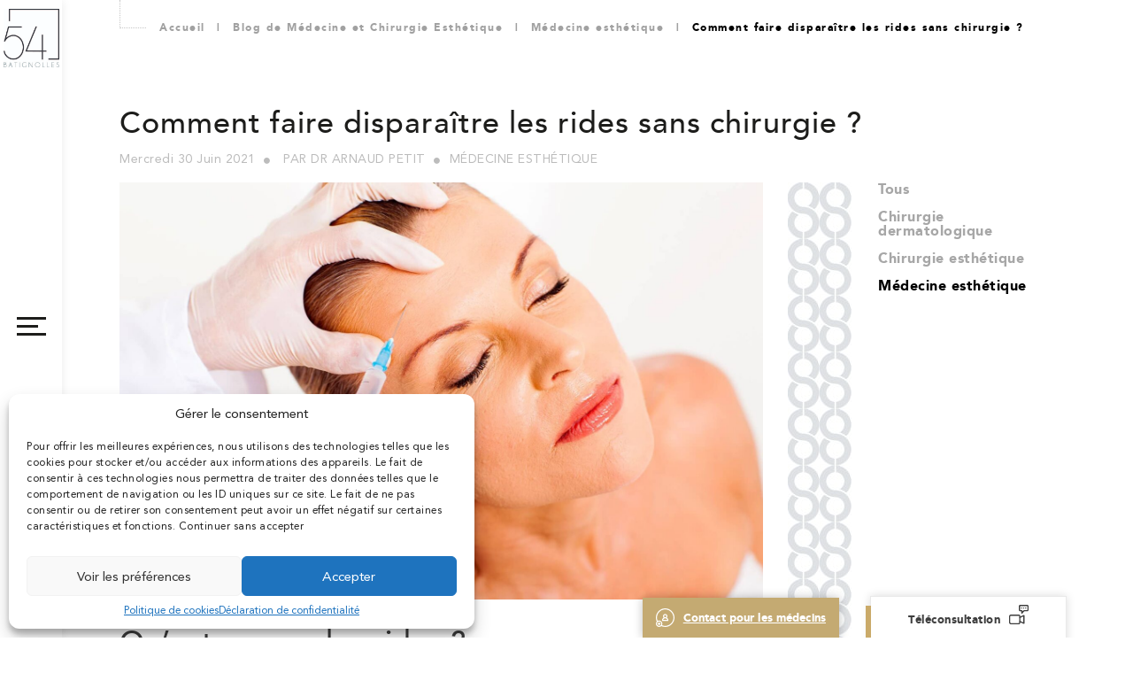

--- FILE ---
content_type: text/html; charset=UTF-8
request_url: https://www.esthetique.paris/conseils/medecine-esthetique/faire-disparaitre-rides-sans-chirurgie/
body_size: 42680
content:
<!doctype html>
<html lang="fr-FR">
<head><meta charset="UTF-8"><script>if(navigator.userAgent.match(/MSIE|Internet Explorer/i)||navigator.userAgent.match(/Trident\/7\..*?rv:11/i)){var href=document.location.href;if(!href.match(/[?&]nowprocket/)){if(href.indexOf("?")==-1){if(href.indexOf("#")==-1){document.location.href=href+"?nowprocket=1"}else{document.location.href=href.replace("#","?nowprocket=1#")}}else{if(href.indexOf("#")==-1){document.location.href=href+"&nowprocket=1"}else{document.location.href=href.replace("#","&nowprocket=1#")}}}}</script><script>(()=>{class RocketLazyLoadScripts{constructor(){this.v="1.2.5.1",this.triggerEvents=["keydown","mousedown","mousemove","touchmove","touchstart","touchend","wheel"],this.userEventHandler=this.t.bind(this),this.touchStartHandler=this.i.bind(this),this.touchMoveHandler=this.o.bind(this),this.touchEndHandler=this.h.bind(this),this.clickHandler=this.u.bind(this),this.interceptedClicks=[],this.interceptedClickListeners=[],this.l(this),window.addEventListener("pageshow",(t=>{this.persisted=t.persisted,this.everythingLoaded&&this.m()})),document.addEventListener("DOMContentLoaded",(()=>{this.p()})),this.delayedScripts={normal:[],async:[],defer:[]},this.trash=[],this.allJQueries=[]}k(t){document.hidden?t.t():(this.triggerEvents.forEach((e=>window.addEventListener(e,t.userEventHandler,{passive:!0}))),window.addEventListener("touchstart",t.touchStartHandler,{passive:!0}),window.addEventListener("mousedown",t.touchStartHandler),document.addEventListener("visibilitychange",t.userEventHandler))}_(){this.triggerEvents.forEach((t=>window.removeEventListener(t,this.userEventHandler,{passive:!0}))),document.removeEventListener("visibilitychange",this.userEventHandler)}i(t){"HTML"!==t.target.tagName&&(window.addEventListener("touchend",this.touchEndHandler),window.addEventListener("mouseup",this.touchEndHandler),window.addEventListener("touchmove",this.touchMoveHandler,{passive:!0}),window.addEventListener("mousemove",this.touchMoveHandler),t.target.addEventListener("click",this.clickHandler),this.L(t.target,!0),this.M(t.target,"onclick","rocket-onclick"),this.C())}o(t){window.removeEventListener("touchend",this.touchEndHandler),window.removeEventListener("mouseup",this.touchEndHandler),window.removeEventListener("touchmove",this.touchMoveHandler,{passive:!0}),window.removeEventListener("mousemove",this.touchMoveHandler),t.target.removeEventListener("click",this.clickHandler),this.L(t.target,!1),this.M(t.target,"rocket-onclick","onclick"),this.O()}h(){window.removeEventListener("touchend",this.touchEndHandler),window.removeEventListener("mouseup",this.touchEndHandler),window.removeEventListener("touchmove",this.touchMoveHandler,{passive:!0}),window.removeEventListener("mousemove",this.touchMoveHandler)}u(t){t.target.removeEventListener("click",this.clickHandler),this.L(t.target,!1),this.M(t.target,"rocket-onclick","onclick"),this.interceptedClicks.push(t),t.preventDefault(),t.stopPropagation(),t.stopImmediatePropagation(),this.O()}D(){window.removeEventListener("touchstart",this.touchStartHandler,{passive:!0}),window.removeEventListener("mousedown",this.touchStartHandler),this.interceptedClicks.forEach((t=>{t.target.dispatchEvent(new MouseEvent("click",{view:t.view,bubbles:!0,cancelable:!0}))}))}l(t){EventTarget.prototype.addEventListenerBase=EventTarget.prototype.addEventListener,EventTarget.prototype.addEventListener=function(e,i,o){"click"!==e||t.windowLoaded||i===t.clickHandler||t.interceptedClickListeners.push({target:this,func:i,options:o}),(this||window).addEventListenerBase(e,i,o)}}L(t,e){this.interceptedClickListeners.forEach((i=>{i.target===t&&(e?t.removeEventListener("click",i.func,i.options):t.addEventListener("click",i.func,i.options))})),t.parentNode!==document.documentElement&&this.L(t.parentNode,e)}S(){return new Promise((t=>{this.T?this.O=t:t()}))}C(){this.T=!0}O(){this.T=!1}M(t,e,i){t.hasAttribute&&t.hasAttribute(e)&&(event.target.setAttribute(i,event.target.getAttribute(e)),event.target.removeAttribute(e))}t(){this._(this),"loading"===document.readyState?document.addEventListener("DOMContentLoaded",this.R.bind(this)):this.R()}p(){let t=[];document.querySelectorAll("script[type=rocketlazyloadscript][data-rocket-src]").forEach((e=>{let i=e.getAttribute("data-rocket-src");if(i&&0!==i.indexOf("data:")){0===i.indexOf("//")&&(i=location.protocol+i);try{const o=new URL(i).origin;o!==location.origin&&t.push({src:o,crossOrigin:e.crossOrigin||"module"===e.getAttribute("data-rocket-type")})}catch(t){}}})),t=[...new Map(t.map((t=>[JSON.stringify(t),t]))).values()],this.j(t,"preconnect")}async R(){this.lastBreath=Date.now(),this.P(this),this.F(this),this.q(),this.A(),this.I(),await this.U(this.delayedScripts.normal),await this.U(this.delayedScripts.defer),await this.U(this.delayedScripts.async);try{await this.W(),await this.H(this),await this.J()}catch(t){console.error(t)}window.dispatchEvent(new Event("rocket-allScriptsLoaded")),this.everythingLoaded=!0,this.S().then((()=>{this.D()})),this.N()}A(){document.querySelectorAll("script[type=rocketlazyloadscript]").forEach((t=>{t.hasAttribute("data-rocket-src")?t.hasAttribute("async")&&!1!==t.async?this.delayedScripts.async.push(t):t.hasAttribute("defer")&&!1!==t.defer||"module"===t.getAttribute("data-rocket-type")?this.delayedScripts.defer.push(t):this.delayedScripts.normal.push(t):this.delayedScripts.normal.push(t)}))}async B(t){if(await this.G(),!0!==t.noModule||!("noModule"in HTMLScriptElement.prototype))return new Promise((e=>{let i;function o(){(i||t).setAttribute("data-rocket-status","executed"),e()}try{if(navigator.userAgent.indexOf("Firefox/")>0||""===navigator.vendor)i=document.createElement("script"),[...t.attributes].forEach((t=>{let e=t.nodeName;"type"!==e&&("data-rocket-type"===e&&(e="type"),"data-rocket-src"===e&&(e="src"),i.setAttribute(e,t.nodeValue))})),t.text&&(i.text=t.text),i.hasAttribute("src")?(i.addEventListener("load",o),i.addEventListener("error",(function(){i.setAttribute("data-rocket-status","failed"),e()})),setTimeout((()=>{i.isConnected||e()}),1)):(i.text=t.text,o()),t.parentNode.replaceChild(i,t);else{const i=t.getAttribute("data-rocket-type"),n=t.getAttribute("data-rocket-src");i?(t.type=i,t.removeAttribute("data-rocket-type")):t.removeAttribute("type"),t.addEventListener("load",o),t.addEventListener("error",(function(){t.setAttribute("data-rocket-status","failed"),e()})),n?(t.removeAttribute("data-rocket-src"),t.src=n):t.src="data:text/javascript;base64,"+window.btoa(unescape(encodeURIComponent(t.text)))}}catch(i){t.setAttribute("data-rocket-status","failed"),e()}}));t.setAttribute("data-rocket-status","skipped")}async U(t){const e=t.shift();return e&&e.isConnected?(await this.B(e),this.U(t)):Promise.resolve()}I(){this.j([...this.delayedScripts.normal,...this.delayedScripts.defer,...this.delayedScripts.async],"preload")}j(t,e){var i=document.createDocumentFragment();t.forEach((t=>{const o=t.getAttribute&&t.getAttribute("data-rocket-src")||t.src;if(o){const n=document.createElement("link");n.href=o,n.rel=e,"preconnect"!==e&&(n.as="script"),t.getAttribute&&"module"===t.getAttribute("data-rocket-type")&&(n.crossOrigin=!0),t.crossOrigin&&(n.crossOrigin=t.crossOrigin),t.integrity&&(n.integrity=t.integrity),i.appendChild(n),this.trash.push(n)}})),document.head.appendChild(i)}P(t){let e={};function i(i,o){return e[o].eventsToRewrite.indexOf(i)>=0&&!t.everythingLoaded?"rocket-"+i:i}function o(t,o){!function(t){e[t]||(e[t]={originalFunctions:{add:t.addEventListener,remove:t.removeEventListener},eventsToRewrite:[]},t.addEventListener=function(){arguments[0]=i(arguments[0],t),e[t].originalFunctions.add.apply(t,arguments)},t.removeEventListener=function(){arguments[0]=i(arguments[0],t),e[t].originalFunctions.remove.apply(t,arguments)})}(t),e[t].eventsToRewrite.push(o)}function n(e,i){let o=e[i];e[i]=null,Object.defineProperty(e,i,{get:()=>o||function(){},set(n){t.everythingLoaded?o=n:e["rocket"+i]=o=n}})}o(document,"DOMContentLoaded"),o(window,"DOMContentLoaded"),o(window,"load"),o(window,"pageshow"),o(document,"readystatechange"),n(document,"onreadystatechange"),n(window,"onload"),n(window,"onpageshow")}F(t){let e;function i(e){return t.everythingLoaded?e:e.split(" ").map((t=>"load"===t||0===t.indexOf("load.")?"rocket-jquery-load":t)).join(" ")}function o(o){if(o&&o.fn&&!t.allJQueries.includes(o)){o.fn.ready=o.fn.init.prototype.ready=function(e){return t.domReadyFired?e.bind(document)(o):document.addEventListener("rocket-DOMContentLoaded",(()=>e.bind(document)(o))),o([])};const e=o.fn.on;o.fn.on=o.fn.init.prototype.on=function(){return this[0]===window&&("string"==typeof arguments[0]||arguments[0]instanceof String?arguments[0]=i(arguments[0]):"object"==typeof arguments[0]&&Object.keys(arguments[0]).forEach((t=>{const e=arguments[0][t];delete arguments[0][t],arguments[0][i(t)]=e}))),e.apply(this,arguments),this},t.allJQueries.push(o)}e=o}o(window.jQuery),Object.defineProperty(window,"jQuery",{get:()=>e,set(t){o(t)}})}async H(t){const e=document.querySelector("script[data-webpack]");e&&(await async function(){return new Promise((t=>{e.addEventListener("load",t),e.addEventListener("error",t)}))}(),await t.K(),await t.H(t))}async W(){this.domReadyFired=!0,await this.G(),document.dispatchEvent(new Event("rocket-readystatechange")),await this.G(),document.rocketonreadystatechange&&document.rocketonreadystatechange(),await this.G(),document.dispatchEvent(new Event("rocket-DOMContentLoaded")),await this.G(),window.dispatchEvent(new Event("rocket-DOMContentLoaded"))}async J(){await this.G(),document.dispatchEvent(new Event("rocket-readystatechange")),await this.G(),document.rocketonreadystatechange&&document.rocketonreadystatechange(),await this.G(),window.dispatchEvent(new Event("rocket-load")),await this.G(),window.rocketonload&&window.rocketonload(),await this.G(),this.allJQueries.forEach((t=>t(window).trigger("rocket-jquery-load"))),await this.G();const t=new Event("rocket-pageshow");t.persisted=this.persisted,window.dispatchEvent(t),await this.G(),window.rocketonpageshow&&window.rocketonpageshow({persisted:this.persisted}),this.windowLoaded=!0}m(){document.onreadystatechange&&document.onreadystatechange(),window.onload&&window.onload(),window.onpageshow&&window.onpageshow({persisted:this.persisted})}q(){const t=new Map;document.write=document.writeln=function(e){const i=document.currentScript;i||console.error("WPRocket unable to document.write this: "+e);const o=document.createRange(),n=i.parentElement;let s=t.get(i);void 0===s&&(s=i.nextSibling,t.set(i,s));const c=document.createDocumentFragment();o.setStart(c,0),c.appendChild(o.createContextualFragment(e)),n.insertBefore(c,s)}}async G(){Date.now()-this.lastBreath>45&&(await this.K(),this.lastBreath=Date.now())}async K(){return document.hidden?new Promise((t=>setTimeout(t))):new Promise((t=>requestAnimationFrame(t)))}N(){this.trash.forEach((t=>t.remove()))}static run(){const t=new RocketLazyLoadScripts;t.k(t)}}RocketLazyLoadScripts.run()})();</script>
	
	<meta name="viewport" content="width=device-width, initial-scale=1">
	<link rel="profile" href="https://gmpg.org/xfn/11">
	<script type="rocketlazyloadscript" data-minify="1" data-rocket-src="https://www.esthetique.paris/wp-content/cache/min/1/swiper/swiper-bundle.min.js?ver=1767866591" defer></script>
    <link data-minify="1" rel="preload" href="https://www.esthetique.paris/wp-content/cache/min/1/swiper/swiper-bundle.min.css?ver=1767866590" data-rocket-async="style" as="style" onload="this.onload=null;this.rel='stylesheet'" onerror="this.removeAttribute('data-rocket-async')"  />
	<meta name='robots' content='index, follow, max-image-preview:large, max-snippet:-1, max-video-preview:-1' />
	<style>img:is([sizes="auto" i], [sizes^="auto," i]) { contain-intrinsic-size: 3000px 1500px }</style>
	<link rel="alternate" hreflang="fr" href="https://www.esthetique.paris/conseils/medecine-esthetique/faire-disparaitre-rides-sans-chirurgie/" />
<link rel="alternate" hreflang="x-default" href="https://www.esthetique.paris/conseils/medecine-esthetique/faire-disparaitre-rides-sans-chirurgie/" />

	<!-- This site is optimized with the Yoast SEO plugin v26.1 - https://yoast.com/wordpress/plugins/seo/ -->
	<title>Comment faire disparaître les rides sans chirurgie ? | Dr Petit</title><style id="rocket-critical-css">:root{--swiper-theme-color:#007aff}:host{position:relative;display:block;margin-left:auto;margin-right:auto;z-index:1}:root{--swiper-navigation-size:44px}ul{box-sizing:border-box}.entry-content{counter-reset:footnotes}:root{--wp--preset--font-size--normal:16px;--wp--preset--font-size--huge:42px}.screen-reader-text{border:0;clip:rect(1px,1px,1px,1px);clip-path:inset(50%);height:1px;margin:-1px;overflow:hidden;padding:0;position:absolute;width:1px;word-wrap:normal!important}html{font-family:sans-serif;-webkit-text-size-adjust:100%;-ms-text-size-adjust:100%}body{margin:0}article,aside,details,footer,header,nav,section,summary{display:block}a{background-color:transparent}strong{font-weight:700}h1{margin:.67em 0;font-size:2em}img{border:0}svg:not(:root){overflow:hidden}button,input,textarea{margin:0;font:inherit;color:inherit}button{overflow:visible}button{text-transform:none}button,input[type=submit]{-webkit-appearance:button}button::-moz-focus-inner,input::-moz-focus-inner{padding:0;border:0}input{line-height:normal}input[type=checkbox]{-webkit-box-sizing:border-box;-moz-box-sizing:border-box;box-sizing:border-box;padding:0}input[type=search]{-webkit-box-sizing:content-box;-moz-box-sizing:content-box;box-sizing:content-box;-webkit-appearance:textfield}input[type=search]::-webkit-search-cancel-button,input[type=search]::-webkit-search-decoration{-webkit-appearance:none}textarea{overflow:auto}*{-webkit-box-sizing:border-box;-moz-box-sizing:border-box;box-sizing:border-box}:after,:before{-webkit-box-sizing:border-box;-moz-box-sizing:border-box;box-sizing:border-box}html{font-size:10px}body{font-family:"Helvetica Neue",Helvetica,Arial,sans-serif;font-size:14px;line-height:1.42857143;color:#333;background-color:#fff}button,input,textarea{font-family:inherit;font-size:inherit;line-height:inherit}a{text-decoration:none}img{vertical-align:middle}h1,h2{font-family:inherit;font-weight:500;line-height:1.1;color:inherit}h1,h2{margin-top:20px;margin-bottom:10px}h1{font-size:36px}h2{font-size:30px}p{margin:0 0 10px}ul{margin-top:0;margin-bottom:10px}ul ul{margin-bottom:0}.col-lg-3,.col-md-4,.col-sm-3,.col-sm-4,.col-sm-9,.col-xs-12{position:relative;min-height:1px;padding-right:15px;padding-left:15px}.col-xs-12{float:left}.col-xs-12{width:100%}@media (min-width:768px){.col-sm-3,.col-sm-4,.col-sm-9{float:left}.col-sm-9{width:75%}.col-sm-4{width:33.33333333%}.col-sm-3{width:25%}}@media (min-width:992px){.col-md-4{float:left}.col-md-4{width:33.33333333%}}@media (min-width:1200px){.col-lg-3{float:left}.col-lg-3{width:25%}}label{display:inline-block;max-width:100%;margin-bottom:5px;font-weight:700}input[type=search]{-webkit-box-sizing:border-box;-moz-box-sizing:border-box;box-sizing:border-box}input[type=checkbox]{margin:4px 0 0;margin-top:1px\9;line-height:normal}input[type=search]{-webkit-appearance:none}.clearfix:after,.clearfix:before{display:table;content:" "}.clearfix:after{clear:both}@-ms-viewport{width:device-width}@media (max-width:767px){.hidden-xs{display:none!important}}@media screen and (max-device-width:480px){body{-webkit-text-size-adjust:none}}input:-webkit-autofill{-webkit-box-shadow:0 0 0px 1000px white inset}@supports (-webkit-touch-callout:none){input[type="search"],textarea{font-size:initial!important}}html,body,div,span,h1,h2,p,a,img,strong,i,ul,li,form,label,article,aside,details,footer,header,nav,section,summary{margin:0;padding:0;border:0;font-size:100%;font:inherit;vertical-align:baseline}article,aside,details,footer,header,nav,section{display:block}body{line-height:1}ul{list-style:none}@font-face{font-family:'Optima';src:url(https://www.esthetique.paris/wp-content/themes/drarnaudpetit/sass/typography/Optima.eot?#iefix) format("embedded-opentype"),url(https://www.esthetique.paris/wp-content/themes/drarnaudpetit/sass/typography/Optima.woff) format("woff"),url(https://www.esthetique.paris/wp-content/themes/drarnaudpetit/sass/typography/Optima.ttf) format("truetype"),url(https://www.esthetique.paris/wp-content/themes/drarnaudpetit/sass/typography/Optima.svg#Optima) format("svg");font-weight:normal;font-style:normal;font-display:swap}@font-face{font-family:'Optima-Bold';src:url(https://www.esthetique.paris/wp-content/themes/drarnaudpetit/sass/typography/Optima-Medium.eot?#iefix) format("embedded-opentype"),url(https://www.esthetique.paris/wp-content/themes/drarnaudpetit/sass/typography/Optima-Medium.woff) format("woff"),url(https://www.esthetique.paris/wp-content/themes/drarnaudpetit/sass/typography/Optima-Medium.ttf) format("truetype"),url(https://www.esthetique.paris/wp-content/themes/drarnaudpetit/sass/typography/Optima-Medium.svg#Optima-Medium) format("svg");font-weight:normal;font-style:normal;font-display:swap}@font-face{font-family:'Avenir-Black';src:url(https://www.esthetique.paris/wp-content/themes/drarnaudpetit/sass/typography/Avenir-Black-webfont.eot?#iefix) format("embedded-opentype"),url(https://www.esthetique.paris/wp-content/themes/drarnaudpetit/sass/typography/Avenir-Black-webfont.woff) format("woff"),url(https://www.esthetique.paris/wp-content/themes/drarnaudpetit/sass/typography/Avenir-Black-webfont.ttf) format("truetype"),url(https://www.esthetique.paris/wp-content/themes/drarnaudpetit/sass/typography/Avenir-Black-webfont.svg#Avenir-Black) format("svg");font-weight:normal;font-style:normal;font-display:swap}@font-face{font-family:'Avenir-Medium';src:url(https://www.esthetique.paris/wp-content/themes/drarnaudpetit/sass/typography/Avenir-Medium-webfont.eot?#iefix) format("embedded-opentype"),url(https://www.esthetique.paris/wp-content/themes/drarnaudpetit/sass/typography/Avenir-Medium-webfont.woff) format("woff"),url(https://www.esthetique.paris/wp-content/themes/drarnaudpetit/sass/typography/Avenir-Medium-webfont.ttf) format("truetype"),url(https://www.esthetique.paris/wp-content/themes/drarnaudpetit/sass/typography/Avenir-Medium-webfont.svg#Avenir-Medium) format("svg");font-weight:normal;font-style:normal;font-display:swap}@font-face{font-family:'Avenir-Roman';src:url(https://www.esthetique.paris/wp-content/themes/drarnaudpetit/sass/typography/Avenir-Roman.eot?#iefix) format("embedded-opentype"),url(https://www.esthetique.paris/wp-content/themes/drarnaudpetit/sass/typography/Avenir-Roman.woff) format("woff"),url(https://www.esthetique.paris/wp-content/themes/drarnaudpetit/sass/typography/Avenir-Roman.ttf) format("truetype"),url(https://www.esthetique.paris/wp-content/themes/drarnaudpetit/sass/typography/Avenir-Roman.svg#Avenir-Roman) format("svg");font-weight:normal;font-style:normal;font-display:swap}.bg__menucontent{background-color:#FFF;width:100%;height:100%;position:fixed;top:0;left:-100%;z-index:99}.menucontent .menucontent__box{background-color:#FFF;position:fixed;z-index:1001;top:0;left:0;padding:0 20px 0 110px;width:100%;height:100vh;display:-webkit-box;display:-webkit-flex;display:-ms-flexbox;display:flex;-webkit-box-align:center;-webkit-align-items:center;-ms-flex-align:center;align-items:center;-webkit-box-pack:left;-webkit-justify-content:left;-ms-flex-pack:left;justify-content:left;-ms-filter:"progid:DXImageTransform.Microsoft.Alpha(Opacity=$value1)";filter:alpha(opacity=0);-moz-opacity:0;-khtml-opacity:0;opacity:0}.menu-menu-principal-container{width:100%;height:100%;max-width:1600px;margin:auto;position:relative;display:-webkit-box;display:-webkit-flex;display:-ms-flexbox;display:flex;-webkit-box-align:center;-webkit-align-items:center;-ms-flex-align:center;align-items:center}#menu-menu-principal{width:25%}#menu-menu-principal li{width:100%;display:block;padding:10px 0;margin:7px 0}#menu-menu-principal li .sub-menu{width:25%;height:100%;margin-left:25%;padding:0;position:absolute;top:0;display:-webkit-box;display:-webkit-flex;display:-ms-flexbox;display:flex;-webkit-box-align:start;-webkit-align-items:start;-ms-flex-align:start;align-items:start;-webkit-box-pack:center;-webkit-justify-content:center;-ms-flex-pack:center;justify-content:center;-webkit-box-orient:vertical;-webkit-box-direction:normal;-ms-flex-direction:column;-webkit-flex-direction:column;flex-direction:column;-ms-flex-wrap:wrap;-webkit-flex-wrap:wrap;flex-wrap:wrap;-webkit-transform:translate3d(-50px,0,0);-ms-transform:translate3d(-50px,0,0);transform:translate3d(-50px,0,0);-ms-filter:"progid:DXImageTransform.Microsoft.Alpha(Opacity=$value1)";filter:alpha(opacity=0);-moz-opacity:0;-khtml-opacity:0;opacity:0}#menu-menu-principal li .sub-menu a{padding:0 25px 0 40px}#menu-menu-principal li .sub-menu .sub-menu{width:100%;margin-left:100%}#menu-menu-principal li a{font-family:"Optima",Arial,Helvetica,sans-serif;font-size:24px;color:#898989;display:block;position:relative;padding-right:20px}#menu-menu-principal li a span{display:inline;position:relative}#menu-menu-principal li a span:after{content:'';background-color:#000000;width:0;height:1px;position:absolute;left:0;bottom:0}#menu-menu-principal li.menu-item-has-children>a:after{content:'\f105';font-family:'FontAwesome';font-size:17px;line-height:17px;color:#898989;position:absolute;right:3px;top:50%;margin-top:-8px}.menucontent__box #menu-menu-principal>li{-webkit-transform:translate3d(-50px,0,0);-ms-transform:translate3d(-50px,0,0);transform:translate3d(-50px,0,0);-ms-filter:"progid:DXImageTransform.Microsoft.Alpha(Opacity=$value1)";filter:alpha(opacity=0);-moz-opacity:0;-khtml-opacity:0;opacity:0}.top_navigation_menu{position:absolute;width:100%;padding:0 20px 0 110px;top:15px;left:0;z-index:9}.top_navigation_menu .top_navigation__content{width:100%;max-width:1600px;margin:auto;display:-webkit-box;display:-webkit-flex;display:-ms-flexbox;display:flex;-webkit-box-align:center;-webkit-align-items:center;-ms-flex-align:center;align-items:center;-webkit-box-pack:justify;-ms-flex-pack:justify;-webkit-justify-content:space-between;justify-content:space-between}.top_navigation_menu .list_rs_top ul li{display:inline-block}.top_navigation_menu .list_rs_top ul li:not(:last-child){margin-right:15px}.top_navigation_menu .list_rs_top ul li a{font-size:22px;color:#b7b7b7}.top_navigation_menu .btn__close_menu{position:relative;width:28px;height:28px}.top_navigation_menu .btn__close_menu:before,.top_navigation_menu .btn__close_menu:after{content:'';background-color:#000000;width:28px;height:2px;position:absolute;left:0;right:0;top:14px;margin:auto}.top_navigation_menu .btn__close_menu:before{-webkit-transform:rotate(45deg);-ms-transform:rotate(45deg);transform:rotate(45deg)}.top_navigation_menu .btn__close_menu:after{-webkit-transform:rotate(-45deg);-ms-transform:rotate(-45deg);transform:rotate(-45deg)}#page.site{padding-left:70px}@media only screen and (max-width:1100px){#page.site{padding-left:0}}.site_content{background-color:#FFF;height:100%;padding:0;position:relative;z-index:1}.interne__content_area{padding:0 65px;width:100%;position:relative}@media only screen and (max-width:1100px){.interne__content_area{padding:0 40px}}@media only screen and (max-width:991px){.interne__content_area{padding:0 15px}}.site_main{width:100%;max-width:1600px;margin:auto;padding-bottom:100px}.interne_single__content_area{margin-top:30px}@media only screen and (max-width:767px){.interne_single__content_area{margin-top:0}}@media only screen and (max-width:1100px){#header{position:-webkit-sticky;position:sticky;z-index:9;top:0;right:0;left:0}}#header_vertical_fixed{background-color:#FFF;position:fixed;width:70px;height:100%;top:0;left:0;z-index:9999;-webkit-box-shadow:1px 1px 10px rgba(0,0,0,0.07);box-shadow:1px 1px 10px rgba(0,0,0,0.07)}#header_vertical_fixed .logo_header{text-align:center;margin:10px 0 0}#header_vertical_fixed .logo_header a{display:inline-block;max-width:100%}#header_vertical_fixed .logo_header a img{max-width:90%;height:auto}#header_vertical_fixed #btn__menunav{position:absolute;top:0;bottom:0;left:0;right:0;margin:auto;width:33px;height:42px}#header_vertical_fixed #btn__menunav strong{font-family:"Avenir-Black",Arial,Helvetica,sans-serif;font-size:12px;display:block;text-transform:uppercase;text-align:center;letter-spacing:0.5px;margin-bottom:7px;-ms-filter:"progid:DXImageTransform.Microsoft.Alpha(Opacity=$value1)";filter:alpha(opacity=0);-moz-opacity:0;-khtml-opacity:0;opacity:0}#header_vertical_fixed #btn__menunav .icon__bar{background-color:#1d1d1b;width:100%;height:3px;display:block}#header_vertical_fixed #btn__menunav .icon__bar:not(last-child){margin-bottom:6px}#header_vertical_fixed #btn__menunav .icon__bar:nth-child(3){width:75%}#header_vertical_fixed #box__header_bottom{position:absolute;left:0;bottom:20px;width:100%;text-align:center}@media only screen and (max-width:1100px){#header_vertical_fixed{display:none}}.search_button{color:#1d1d1b;display:block;margin-bottom:12px}.search_button:after{content:'';background:url(https://www.esthetique.paris/wp-content/themes/drarnaudpetit/images/search.png) no-repeat;background-size:cover;width:23px;height:24px;display:block;margin:auto}.search_button .fa{display:none}@media only screen and (max-width:1100px){.search_button{position:absolute;right:15px;margin:0}}.list_contact_header li{display:block}.list_contact_header li:not(:last-child){margin-bottom:10px}.list_contact_header li a{display:inline-block;width:33px;height:33px;font-size:20px;line-height:31px;text-align:center;color:#1d1d1b;border:1px solid #1d1d1b;-webkit-border-radius:50%;border-radius:50%}@media only screen and (max-width:767px){.list_contact_header li a{width:24px;height:24px;font-size:14px;line-height:22px}}#header_mobile{background-color:#FFF;position:relative;z-index:99;display:none}@media only screen and (max-width:1100px){#header_mobile{display:block}}#header_mobile .top__header_mobile{display:-webkit-box;display:-webkit-flex;display:-ms-flexbox;display:flex;-webkit-box-align:center;-webkit-align-items:center;-ms-flex-align:center;align-items:center;-webkit-box-pack:justify;-ms-flex-pack:justify;-webkit-justify-content:space-between;justify-content:space-between;-ms-flex-wrap:wrap;-webkit-flex-wrap:wrap;flex-wrap:wrap;padding:4px 15px;-webkit-box-shadow:1px 1px 5px rgba(0,0,0,0.2);box-shadow:1px 1px 5px rgba(0,0,0,0.2)}#header_mobile .top__header_mobile .list_rs_footer li{display:inline-block}#header_mobile .top__header_mobile .list_rs_footer li:not(:last-child){margin-right:14px}#header_mobile .top__header_mobile .list_rs_footer li a{font-size:22px;color:#b7b7b7}@media only screen and (max-width:767px){#header_mobile .top__header_mobile .list_rs_footer li a{font-size:20px}}#header_mobile .top__header_mobile .list_contact_header li{display:inline-block;margin-bottom:0}#header_mobile .top__header_mobile .list_contact_header li:first-child{margin-right:7px}#header_mobile .right__top_header_mobile{display:-webkit-box;display:-webkit-flex;display:-ms-flexbox;display:flex;-webkit-box-align:center;-webkit-align-items:center;-ms-flex-align:center;align-items:center}#header_mobile .logo_mobile{text-align:center;padding:10px 15px}#header_mobile .logo_mobile a{display:-webkit-box;display:-webkit-flex;display:-ms-flexbox;display:flex;-webkit-box-align:center;-webkit-align-items:center;-ms-flex-align:center;align-items:center;-webkit-box-pack:center;-webkit-justify-content:center;-ms-flex-pack:center;justify-content:center}#header_mobile .logo_mobile a img{width:100%;max-width:120px;height:auto}@media only screen and (max-width:450px){#header_mobile .logo_mobile a img{max-width:70px}}.container_inner_menu{border-color:#f1f1f1;border-style:solid;border-width:1px 0;padding:15px;margin-bottom:0;display:-webkit-box;display:-webkit-flex;display:-ms-flexbox;display:flex;-webkit-box-align:center;-webkit-align-items:center;-ms-flex-align:center;align-items:center}.label_menu_button{font-family:"Avenir-Black",Arial,Helvetica,sans-serif;font-size:13px;color:#1d1d1b;letter-spacing:0.5px;display:inline-block;vertical-align:middle}.mobile_menu_button{width:35px;height:17px;position:relative;display:inline-block;vertical-align:middle}.mobile_menu_button .icon-bar{background-color:#1d1d1b;display:block;width:25px;height:3px;position:relative}.mobile_menu_button .icon-bar+.icon-bar{margin-top:4px}nav.mobile_menu ul{display:none;width:100%;position:relative}nav.mobile_menu ul li{margin:0;padding:0;position:relative}nav.mobile_menu ul li:not(:last-child),nav.mobile_menu ul li ul li:not(:last-child){border-bottom:1px solid #eaeaea}nav.mobile_menu ul li a{font-family:"Avenir-Roman",Arial,Helvetica,sans-serif;font-size:15px;color:#000000;padding:15px 0 15px 24px;display:block;position:relative;line-height:16px;letter-spacing:0.5px}nav.mobile_menu ul li a:after{content:'';width:9px;height:102%;position:absolute;top:0;left:0}@media only screen and (max-width:767px){nav.mobile_menu ul li a{font-size:13px;padding:12px 0 12px 24px}}nav.mobile_menu ul li ul{display:none;padding-top:0;padding-bottom:0}nav.mobile_menu ul li ul li{padding:0 0 0 20px;border-bottom:none!important}@media only screen and (max-width:767px){nav.mobile_menu ul li ul li{padding:0 0 0 10px}}nav.mobile_menu ul>li.has_sub>span.mobile_arrow{display:inline-block;float:right;font-size:12px;height:47px;line-height:47px;margin:0;padding:0 14px 0 0;position:absolute;top:0;right:0;text-align:right;width:40px;z-index:9000}@media only screen and (max-width:767px){nav.mobile_menu ul>li.has_sub>span.mobile_arrow{height:40px;line-height:40px}}nav.mobile_menu ul>li>span.mobile_arrow i,nav.mobile_menu ul>li.has_sub>span.mobile_arrow i.fa-minus{display:none}nav.mobile_menu ul li span.mobile_arrow i,nav.mobile_menu ul li span.mobile_arrow i{color:#caaa69}nav.mobile_menu ul>li.has_sub>span.mobile_arrow i{display:inline}footer:not(.no_fixed){position:fixed;width:-webkit-calc(100% - 70px);width:calc(100% - 70px);left:70px;bottom:0;z-index:0}@media only screen and (max-width:1100px){footer:not(.no_fixed){width:100%;left:0}}.container-footer{display:-webkit-box;display:-webkit-flex;display:-ms-flexbox;display:flex}.container-footer .footer__first-column{width:25%;padding:0 20px;text-align:center;position:relative;display:-webkit-box;display:-webkit-flex;display:-ms-flexbox;display:flex;-webkit-box-align:center;-webkit-align-items:center;-ms-flex-align:center;align-items:center;-webkit-box-pack:center;-webkit-justify-content:center;-ms-flex-pack:center;justify-content:center}.container-footer .footer__first-column a img{max-width:100%;height:auto}.container-footer .footer__first-column .list_rs_footer{margin:40px 0}.container-footer .footer__first-column .list_rs_footer li{display:inline-block}.container-footer .footer__first-column .list_rs_footer li:not(:last-child){margin-right:26px}.container-footer .footer__first-column .list_rs_footer li a{font-size:22px;color:#b4b4b4}.container-footer .footer__first-column p.text_copy{font-family:"Avenir-Medium",Arial,Helvetica,sans-serif;font-size:10px;text-transform:uppercase;padding:0 15px 15px;position:absolute;bottom:0;left:0;right:0;margin:auto}.container-footer .footer__second-column{background-color:#131313;width:75%;padding:40px}@media only screen and (max-width:991px){.container-footer .footer__second-column{padding:20px 15px}}.container-footer .footer__second-column p,.container-footer .footer__second-column a{font-family:"Avenir-Medium",Arial,Helvetica,sans-serif;font-size:13px;line-height:17px;color:#FFF;letter-spacing:0.5px}.container-footer .footer__second-column .title_footer{font-size:13px;text-transform:uppercase;margin:0 0 25px}.container-footer .footer__second-column .footer-widget.widget_nav_menu{padding:0 0 0 20px}.container-footer .footer__second-column ul.menu li{margin:0 0 10px}.container-footer .footer__second-column .col_footer2 .textwidget p{max-width:270px}.container-footer .footer__second-column .col_footer2 .textwidget p:nth-child(2){margin-bottom:7px}.container-footer .footer__second-column .col_footer2 .textwidget p:nth-child(3){margin-bottom:25px}.container-footer .footer__second-column .col_footer2 .textwidget p.footer_rdv a strong{font-family:"Avenir-Black",Arial,Helvetica,sans-serif;display:inline-block;padding-bottom:1px;border-bottom:1px solid #FFF}@media only screen and (max-width:767px){.container-footer{display:block}.container-footer .footer__first-column,.container-footer .footer__second-column{width:100%}.container-footer .footer__second-column{padding:20px 0}.container-footer .footer__second-column .col-xs-12:not(:last-child){margin-bottom:40px}.container-footer .footer__second-column .footer-widget.widget_nav_menu{padding-left:0}.container-footer .footer__second-column .title_footer{margin-bottom:15px;font-family:"Avenir-Black",Arial,Helvetica,sans-serif}}.site_main h1{font-family:"Optima",Arial,Helvetica,sans-serif;font-size:41px;line-height:45px;letter-spacing:3px;color:#1d1d1b;text-transform:uppercase}.site_main h1:after{content:'';background-color:#888888;width:70px;height:1px;display:block;margin:20px 0 35px -35px}@media only screen and (max-width:991px){.site_main h1{font-size:33px;line-height:37px;letter-spacing:2px}.site_main h1:after{margin:10px 0 15px}}@media only screen and (max-width:767px){.site_main h1{letter-spacing:0.5px}}.site_main p{font-size:15px;line-height:23px;color:#696969;margin-bottom:20px}.site_main p strong{font-family:"Avenir-Black",Arial,Helvetica,sans-serif}.back_to_top{position:fixed;right:0;-webkit-transform:translate(100%,0%);-ms-transform:translate(100%,0%);transform:translate(100%,0%);bottom:70px;width:50px;height:50px;-webkit-border-radius:100%;border-radius:100%;background-color:#1d1d1b;z-index:z("back to top");display:-webkit-box;display:-webkit-flex;display:-ms-flexbox;display:flex;-webkit-box-align:center;-webkit-align-items:center;-ms-flex-align:center;align-items:center;-webkit-box-pack:center;-webkit-justify-content:center;-ms-flex-pack:center;justify-content:center;z-index:99}.back_to_top svg{width:18px;height:18px;-webkit-transform:rotate(-90deg);-ms-transform:rotate(-90deg);transform:rotate(-90deg)}.back_to_top svg path{fill:#FFF}.input-control__help-text div{display:none;max-width:300px;padding:12px;background:#fff;-webkit-border-radius:8px;border-radius:8px;position:absolute;z-index:1;-webkit-box-shadow:0px 12px 16px -4px rgba(16,24,40,0.08),0px 4px 6px -2px rgba(16,24,40,0.03);box-shadow:0px 12px 16px -4px rgba(16,24,40,0.08),0px 4px 6px -2px rgba(16,24,40,0.03);left:23px;bottom:40px;font-family:'Roboto',sans-serif;font-style:normal;font-weight:400;font-size:12px;line-height:1.5;letter-spacing:0.03em;color:#0A1C2B;opacity:1;position:absolute;bottom:10px;left:26px}.input-control__help-text div strong{font-weight:600}.input-control__help-text div::after{content:'';position:absolute;width:12px;height:12px;bottom:-6px;left:19px;background:#fff;-webkit-border-radius:1px;border-radius:1px;-webkit-transform:rotate(45deg);-ms-transform:rotate(45deg);transform:rotate(45deg)}.comment-form-subscriptions{display:none!important}.comment-form-subscriptions{display:none}.comment-form .isNotValid{display:none;font-style:normal;font-weight:400;font-size:0.875rem;line-height:1.42;-webkit-font-feature-settings:'salt' on;font-feature-settings:'salt' on;color:#F04438;margin-top:6px;margin-bottom:5px;position:absolute;bottom:-29px}.comment-form .isNotValid--icone,.comment-form .valid--icone{display:none;position:absolute;right:0;bottom:3px}.comment-form-subscriptions{display:none}.single .column_details_post{margin-bottom:32px}.single_blog-grid{display:-ms-grid;display:grid;-ms-grid-columns:1fr;grid-template-columns:1fr}@media only screen and (min-width:768px){.single_blog-grid{-ms-grid-columns:auto 216px;grid-template-columns:auto 216px}}@media only screen and (min-width:1024px){.single_blog-grid{-ms-grid-columns:auto 253px;grid-template-columns:auto 253px}}@media only screen and (min-width:768px){.single_blog-grid .col-sm-3,.single_blog-grid .col-sm-9{width:auto!important}}#breadcrumbs{font-family:"Avenir-Black",Arial,Helvetica,sans-serif;font-size:12px;color:#a1a1a1;letter-spacing:1.5px;z-index:9}#breadcrumbs .breadcrumb_inner{padding:25px 0 50px 45px;position:relative}#breadcrumbs .breadcrumb_inner:before{content:'';width:30px;height:32px;position:absolute;top:0;left:0;border-width:0 0 1px 1px;border-style:dotted;border-color:#c6c6c6}#breadcrumbs .breadcrumb_inner span.sep{margin:0 8px}#breadcrumbs .breadcrumb_inner span[property='itemListElement'] a{color:#a1a1a1}#breadcrumbs .breadcrumb_inner span.current-item{color:black}#breadcrumbs .breadcrumb_inner a{color:#a1a1a1}@media only screen and (max-width:991px){#breadcrumbs{line-height:20px;letter-spacing:0.5px}#breadcrumbs .breadcrumb_inner{padding:10px 0 30px 20px}#breadcrumbs .breadcrumb_inner:before{width:10px;height:25px}#breadcrumbs .breadcrumb_inner span.sep{margin:0 4px}}.widget_footer{display:-webkit-box;display:-webkit-flex;display:-ms-flexbox;display:flex;-webkit-box-align:end;-webkit-align-items:flex-end;-ms-flex-align:end;align-items:flex-end;position:fixed;bottom:0;right:75px;z-index:1006}@media only screen and (max-width:767px){.widget_footer{right:0;width:100%;text-align:center;border-top:2px solid #C4AA72}}.widget_footer_tel{font-family:"Avenir-Black",Arial,Helvetica,sans-serif;font-size:0.8125rem;line-height:1.2;color:#3E3E3E;text-align:center;background-color:#FFF;position:relative;width:100%;padding:15px 10px;border-right:2px solid #C4AA72}@media only screen and (min-width:767px){.widget_footer_tel{display:none}}.widget_footer_doctolib{font-family:"Avenir-Black",Arial,Helvetica,sans-serif;font-size:0.8125rem;line-height:1.2;color:#3E3E3E;text-align:center;background-color:#FFF;position:relative;width:100%;padding:15px 10px}@media only screen and (min-width:767px){.widget_footer_doctolib{display:none}}.widget_footer_doctor{background-color:#C4AA72;-webkit-box-shadow:0 0 10px rgba(0,0,0,0.25);box-shadow:0 0 10px rgba(0,0,0,0.25);padding:12px 15px;display:-webkit-box;display:-webkit-flex;display:-ms-flexbox;display:flex;-webkit-box-align:center;-webkit-align-items:center;-ms-flex-align:center;align-items:center;margin-right:35px}.widget_footer_doctor svg{margin-right:10px}.widget_footer_doctor span{font-family:"Avenir-Black",Arial,Helvetica,sans-serif;font-weight:900;font-size:13px;line-height:1;letter-spacing:0.01em;-webkit-text-decoration-line:underline;text-decoration-line:underline;color:#FFF}@media only screen and (max-width:767px){.widget_footer_doctor{display:none}}.widget_footer_consultation{background-color:#FFF;width:100%;max-width:222px;border:1px solid #E9E9E9;-webkit-box-shadow:0px 0px 10px rgba(0,0,0,0.14);box-shadow:0px 0px 10px rgba(0,0,0,0.14);z-index:1006;-webkit-transform:translate3d(0,-webkit-calc(100% - 47px),0);transform:translate3d(0,calc(100% - 47px),0)}@media only screen and (max-width:470px){.widget_footer_consultation{right:0;left:0;margin:auto}}.widget_footer_consultation:after{content:'';background-color:#CAAA69;width:-webkit-calc(100% - 4px);width:calc(100% - 4px);height:-webkit-calc(100% - 4px);height:calc(100% - 4px);position:absolute;left:-6px;top:10px;z-index:-1}.widget_footer_consultation__container{background-color:#FFF;position:relative;width:100%;padding:0 10px}.widget_footer_consultation__header{position:relative;padding:9px 0}.widget_footer_consultation__header p{font-family:"Avenir-Black",Arial,Helvetica,sans-serif;font-size:13px;line-height:16px;color:#3E3E3E;text-align:center}.widget_footer_consultation__header p svg{margin-left:5px;vertical-align:-1px;display:inline-block}.widget_footer_consultation__close{position:absolute;top:5px;right:-6px;opacity:0}.widget_footer_consultation__content{padding:5px 0 12px}@media only screen and (max-width:767px){.widget_footer_consultation{display:none}}.column_large_blog{padding-right:100px}.column_large_blog:after{content:'';background:url(https://www.esthetique.paris/wp-content/themes/drarnaudpetit/images/picto_8_gris.jpg) repeat;width:72px;height:100%;position:absolute;top:0;right:0;-ms-filter:"progid:DXImageTransform.Microsoft.Alpha(Opacity=$value1)";filter:alpha(opacity=50);-moz-opacity:0.5;-khtml-opacity:0.5;opacity:0.5}@media only screen and (max-width:991px){.column_large_blog{padding-right:60px}.column_large_blog:after{width:36px}}@media only screen and (max-width:767px){.column_large_blog{padding-right:15px}.column_large_blog:after{display:none}}.column_sidebar_blog{padding-left:30px}@media only screen and (max-width:767px){.column_sidebar_blog{padding-left:5px!important;padding-bottom:20px}}.column_sidebar_blog ul li{margin:0 0 15px}.column_sidebar_blog ul li a{font-family:"Avenir-Black",Arial,Helvetica,sans-serif;font-size:16px;color:#a7a7a7;letter-spacing:0.5px}.column_sidebar_blog ul li.current-cat a{color:black}@media only screen and (max-width:991px){.column_sidebar_blog{padding-left:15px}}.post__entry-header{margin-bottom:20px}.post__entry-header .entry-meta{font-size:14px;color:#bcbcbc;letter-spacing:0.5px;margin:10px 0}.post__entry-header .entry-meta span.datetime{text-transform:capitalize}.post__entry-header .entry-meta .fa{font-size:8px;display:inline-block;margin:0 10px 0 5px}.post__entry-header .entry-meta a{color:#bcbcbc;text-transform:uppercase}.post__entry-header .entry-title{font-family:"Avenir-Medium",Arial,Helvetica,sans-serif;font-size:34px;text-transform:none;letter-spacing:1px}.post__entry-header .entry-title:after{display:none}@media only screen and (max-width:767px){.post__entry-header .entry-title{font-size:22px;line-height:28px;letter-spacing:0.5px}}.column_details_post{padding-left:0}.content_post article .post-thumbnail{margin-bottom:30px}.content_post article .post-thumbnail img{display:block;height:auto;width:100%}.content_post article .entry-content{padding-bottom:25px}.content_post article .entry-content h2{font-family:"Avenir-Medium",Arial,Helvetica,sans-serif;color:#3d3d3d;letter-spacing:0.5px;margin:35px 0 12px}.content_post article .entry-content h2{font-size:24px;line-height:28px}.content_post article .entry-content p{font-size:14px;line-height:19px;margin-bottom:22px}#popup__search{background-color:rgba(0,0,0,0.75);position:fixed;width:100%;height:100%;top:0;left:0;display:none;z-index:9999}#popup__search .container__popup_box{position:absolute;padding:15px;width:100%;max-width:900px;height:60%;top:0;left:0;right:0;bottom:0;margin:auto;display:-webkit-box;display:-webkit-flex;display:-ms-flexbox;display:flex;-webkit-box-align:center;-webkit-align-items:center;-ms-flex-align:center;align-items:center;-webkit-box-pack:center;-webkit-justify-content:center;-ms-flex-pack:center;justify-content:center}#popup__search .container__popup_box .btn_close__popup{position:absolute;top:0;right:0;width:30px;height:30px;line-height:30px}#popup__search .container__popup_box .btn_close__popup .fa{color:#FFF;font-size:22px}#popup__search .container__popup_box .search-form{position:relative;width:100%;max-width:600px}#popup__search .container__popup_box .search-form label{width:-webkit-calc(100% - 170px);width:calc(100% - 170px)}#popup__search .container__popup_box .search-form label .screen-reader-text{display:none}#popup__search .container__popup_box .search-form label .search-field{background-color:#FFF;width:100%;height:57px;line-height:57px;padding:0 5px 0 20px;border:none}@media only screen and (max-width:767px){#popup__search .container__popup_box .search-form label{width:-webkit-calc(100% - 110px);width:calc(100% - 110px)}}#popup__search .container__popup_box .search-form .search-submit{display:inline-block;background-color:#000;width:170px;height:57px;line-height:57px;text-align:center;border:none;color:#FFF;font-family:"Optima-Bold",Arial,Helvetica,sans-serif;font-weight:bold!important;font-size:17px;letter-spacing:0.5px;margin-left:-4px;vertical-align:top}@media only screen and (max-width:767px){#popup__search .container__popup_box .search-form .search-submit{width:110px;line-height:48px;font-size:13px}}body{font-family:"Avenir-Roman",Arial,Helvetica,sans-serif;color:#3c3c3b;font-size:14px}h1,h2{font-family:"Optima",Arial,Helvetica,sans-serif}h1,h2{color:#1d1d1b;letter-spacing:1px}p{letter-spacing:0.5px}ul{margin:0}:root{--arrow-button-color:#1d1d1b;--arrow-button-font-size:15px;--arrow-button-line-height:1.2;--arrow-button-letter-spacing:0.01em;--arrow-button-padding:12px 15px;--arrow-button-svg-margin:10px;--arrow-button-after-offset:4px}input[type="search"],input[type=submit],textarea{outline:none;-webkit-border-radius:0;border-radius:0}textarea{width:100%}@font-face{font-display:swap;font-family:'FontAwesome';src:url(https://www.esthetique.paris/wp-content/themes/drarnaudpetit/sass/font-awesome/fonts/fontawesome-webfont.eot?v=4.7.0);src:url(https://www.esthetique.paris/wp-content/themes/drarnaudpetit/sass/font-awesome/fonts/fontawesome-webfont.eot?#iefix&v=4.7.0) format("embedded-opentype"),url(https://www.esthetique.paris/wp-content/themes/drarnaudpetit/sass/font-awesome/fonts/fontawesome-webfont.woff2?v=4.7.0) format("woff2"),url(https://www.esthetique.paris/wp-content/themes/drarnaudpetit/sass/font-awesome/fonts/fontawesome-webfont.woff?v=4.7.0) format("woff"),url(https://www.esthetique.paris/wp-content/themes/drarnaudpetit/sass/font-awesome/fonts/fontawesome-webfont.ttf?v=4.7.0) format("truetype"),url(https://www.esthetique.paris/wp-content/themes/drarnaudpetit/sass/font-awesome/fonts/fontawesome-webfont.svg?v=4.7.0#fontawesomeregular) format("svg");font-weight:normal;font-style:normal}.fa{display:inline-block;font:normal normal normal 14px/1 FontAwesome;font-size:inherit;text-rendering:auto;-webkit-font-smoothing:antialiased;-moz-osx-font-smoothing:grayscale}.fa-search:before{content:""}.fa-envelope-o:before{content:""}.fa-times:before{content:""}.fa-plus:before{content:""}.fa-minus:before{content:""}.fa-phone:before{content:""}.fa-facebook:before{content:""}.fa-circle:before{content:""}.fa-instagram:before{content:""}</style>
	<meta name="description" content="Les injections d’acide hyaluronique et de Botox® rajeunissent le visage sans chirurgie. Découvrez ces techniques auprès du Dr Petit à Torcy (Seine-et-Marne) et Boulogne-Billancourt." />
	<link rel="canonical" href="https://www.esthetique.paris/conseils/medecine-esthetique/faire-disparaitre-rides-sans-chirurgie/" />
	<meta property="og:locale" content="fr_FR" />
	<meta property="og:type" content="article" />
	<meta property="og:title" content="Comment faire disparaître les rides sans chirurgie ? | Dr Petit" />
	<meta property="og:description" content="Les injections d’acide hyaluronique et de Botox® rajeunissent le visage sans chirurgie. Découvrez ces techniques auprès du Dr Petit à Torcy (Seine-et-Marne) et Boulogne-Billancourt." />
	<meta property="og:url" content="https://www.esthetique.paris/conseils/medecine-esthetique/faire-disparaitre-rides-sans-chirurgie/" />
	<meta property="og:site_name" content="Dr Arnaud Petit" />
	<meta property="article:published_time" content="2021-06-30T08:49:43+00:00" />
	<meta property="article:modified_time" content="2025-10-27T10:12:02+00:00" />
	<meta property="og:image" content="https://www.esthetique.paris/wp-content/uploads/2021/06/faire-disparaitre-les-rides-sans-chirurgie-dr-petit-paris.jpg" />
	<meta property="og:image:width" content="1680" />
	<meta property="og:image:height" content="1088" />
	<meta property="og:image:type" content="image/jpeg" />
	<meta name="author" content="Dr Arnaud Petit" />
	<meta name="twitter:card" content="summary_large_image" />
	<meta name="twitter:label1" content="Écrit par" />
	<meta name="twitter:data1" content="Dr Arnaud Petit" />
	<meta name="twitter:label2" content="Durée de lecture estimée" />
	<meta name="twitter:data2" content="3 minutes" />
	<!-- / Yoast SEO plugin. -->


<link rel='dns-prefetch' href='//maps.google.com' />

<style id='wp-emoji-styles-inline-css' type='text/css'>

	img.wp-smiley, img.emoji {
		display: inline !important;
		border: none !important;
		box-shadow: none !important;
		height: 1em !important;
		width: 1em !important;
		margin: 0 0.07em !important;
		vertical-align: -0.1em !important;
		background: none !important;
		padding: 0 !important;
	}
</style>
<link rel='preload'  href='https://www.esthetique.paris/wp-includes/css/dist/block-library/style.min.css' data-rocket-async="style" as="style" onload="this.onload=null;this.rel='stylesheet'" onerror="this.removeAttribute('data-rocket-async')"  type='text/css' media='all' />
<style id='classic-theme-styles-inline-css' type='text/css'>
/*! This file is auto-generated */
.wp-block-button__link{color:#fff;background-color:#32373c;border-radius:9999px;box-shadow:none;text-decoration:none;padding:calc(.667em + 2px) calc(1.333em + 2px);font-size:1.125em}.wp-block-file__button{background:#32373c;color:#fff;text-decoration:none}
</style>
<style id='global-styles-inline-css' type='text/css'>
:root{--wp--preset--aspect-ratio--square: 1;--wp--preset--aspect-ratio--4-3: 4/3;--wp--preset--aspect-ratio--3-4: 3/4;--wp--preset--aspect-ratio--3-2: 3/2;--wp--preset--aspect-ratio--2-3: 2/3;--wp--preset--aspect-ratio--16-9: 16/9;--wp--preset--aspect-ratio--9-16: 9/16;--wp--preset--color--black: #000000;--wp--preset--color--cyan-bluish-gray: #abb8c3;--wp--preset--color--white: #ffffff;--wp--preset--color--pale-pink: #f78da7;--wp--preset--color--vivid-red: #cf2e2e;--wp--preset--color--luminous-vivid-orange: #ff6900;--wp--preset--color--luminous-vivid-amber: #fcb900;--wp--preset--color--light-green-cyan: #7bdcb5;--wp--preset--color--vivid-green-cyan: #00d084;--wp--preset--color--pale-cyan-blue: #8ed1fc;--wp--preset--color--vivid-cyan-blue: #0693e3;--wp--preset--color--vivid-purple: #9b51e0;--wp--preset--gradient--vivid-cyan-blue-to-vivid-purple: linear-gradient(135deg,rgba(6,147,227,1) 0%,rgb(155,81,224) 100%);--wp--preset--gradient--light-green-cyan-to-vivid-green-cyan: linear-gradient(135deg,rgb(122,220,180) 0%,rgb(0,208,130) 100%);--wp--preset--gradient--luminous-vivid-amber-to-luminous-vivid-orange: linear-gradient(135deg,rgba(252,185,0,1) 0%,rgba(255,105,0,1) 100%);--wp--preset--gradient--luminous-vivid-orange-to-vivid-red: linear-gradient(135deg,rgba(255,105,0,1) 0%,rgb(207,46,46) 100%);--wp--preset--gradient--very-light-gray-to-cyan-bluish-gray: linear-gradient(135deg,rgb(238,238,238) 0%,rgb(169,184,195) 100%);--wp--preset--gradient--cool-to-warm-spectrum: linear-gradient(135deg,rgb(74,234,220) 0%,rgb(151,120,209) 20%,rgb(207,42,186) 40%,rgb(238,44,130) 60%,rgb(251,105,98) 80%,rgb(254,248,76) 100%);--wp--preset--gradient--blush-light-purple: linear-gradient(135deg,rgb(255,206,236) 0%,rgb(152,150,240) 100%);--wp--preset--gradient--blush-bordeaux: linear-gradient(135deg,rgb(254,205,165) 0%,rgb(254,45,45) 50%,rgb(107,0,62) 100%);--wp--preset--gradient--luminous-dusk: linear-gradient(135deg,rgb(255,203,112) 0%,rgb(199,81,192) 50%,rgb(65,88,208) 100%);--wp--preset--gradient--pale-ocean: linear-gradient(135deg,rgb(255,245,203) 0%,rgb(182,227,212) 50%,rgb(51,167,181) 100%);--wp--preset--gradient--electric-grass: linear-gradient(135deg,rgb(202,248,128) 0%,rgb(113,206,126) 100%);--wp--preset--gradient--midnight: linear-gradient(135deg,rgb(2,3,129) 0%,rgb(40,116,252) 100%);--wp--preset--font-size--small: 13px;--wp--preset--font-size--medium: 20px;--wp--preset--font-size--large: 36px;--wp--preset--font-size--x-large: 42px;--wp--preset--spacing--20: 0.44rem;--wp--preset--spacing--30: 0.67rem;--wp--preset--spacing--40: 1rem;--wp--preset--spacing--50: 1.5rem;--wp--preset--spacing--60: 2.25rem;--wp--preset--spacing--70: 3.38rem;--wp--preset--spacing--80: 5.06rem;--wp--preset--shadow--natural: 6px 6px 9px rgba(0, 0, 0, 0.2);--wp--preset--shadow--deep: 12px 12px 50px rgba(0, 0, 0, 0.4);--wp--preset--shadow--sharp: 6px 6px 0px rgba(0, 0, 0, 0.2);--wp--preset--shadow--outlined: 6px 6px 0px -3px rgba(255, 255, 255, 1), 6px 6px rgba(0, 0, 0, 1);--wp--preset--shadow--crisp: 6px 6px 0px rgba(0, 0, 0, 1);}:where(.is-layout-flex){gap: 0.5em;}:where(.is-layout-grid){gap: 0.5em;}body .is-layout-flex{display: flex;}.is-layout-flex{flex-wrap: wrap;align-items: center;}.is-layout-flex > :is(*, div){margin: 0;}body .is-layout-grid{display: grid;}.is-layout-grid > :is(*, div){margin: 0;}:where(.wp-block-columns.is-layout-flex){gap: 2em;}:where(.wp-block-columns.is-layout-grid){gap: 2em;}:where(.wp-block-post-template.is-layout-flex){gap: 1.25em;}:where(.wp-block-post-template.is-layout-grid){gap: 1.25em;}.has-black-color{color: var(--wp--preset--color--black) !important;}.has-cyan-bluish-gray-color{color: var(--wp--preset--color--cyan-bluish-gray) !important;}.has-white-color{color: var(--wp--preset--color--white) !important;}.has-pale-pink-color{color: var(--wp--preset--color--pale-pink) !important;}.has-vivid-red-color{color: var(--wp--preset--color--vivid-red) !important;}.has-luminous-vivid-orange-color{color: var(--wp--preset--color--luminous-vivid-orange) !important;}.has-luminous-vivid-amber-color{color: var(--wp--preset--color--luminous-vivid-amber) !important;}.has-light-green-cyan-color{color: var(--wp--preset--color--light-green-cyan) !important;}.has-vivid-green-cyan-color{color: var(--wp--preset--color--vivid-green-cyan) !important;}.has-pale-cyan-blue-color{color: var(--wp--preset--color--pale-cyan-blue) !important;}.has-vivid-cyan-blue-color{color: var(--wp--preset--color--vivid-cyan-blue) !important;}.has-vivid-purple-color{color: var(--wp--preset--color--vivid-purple) !important;}.has-black-background-color{background-color: var(--wp--preset--color--black) !important;}.has-cyan-bluish-gray-background-color{background-color: var(--wp--preset--color--cyan-bluish-gray) !important;}.has-white-background-color{background-color: var(--wp--preset--color--white) !important;}.has-pale-pink-background-color{background-color: var(--wp--preset--color--pale-pink) !important;}.has-vivid-red-background-color{background-color: var(--wp--preset--color--vivid-red) !important;}.has-luminous-vivid-orange-background-color{background-color: var(--wp--preset--color--luminous-vivid-orange) !important;}.has-luminous-vivid-amber-background-color{background-color: var(--wp--preset--color--luminous-vivid-amber) !important;}.has-light-green-cyan-background-color{background-color: var(--wp--preset--color--light-green-cyan) !important;}.has-vivid-green-cyan-background-color{background-color: var(--wp--preset--color--vivid-green-cyan) !important;}.has-pale-cyan-blue-background-color{background-color: var(--wp--preset--color--pale-cyan-blue) !important;}.has-vivid-cyan-blue-background-color{background-color: var(--wp--preset--color--vivid-cyan-blue) !important;}.has-vivid-purple-background-color{background-color: var(--wp--preset--color--vivid-purple) !important;}.has-black-border-color{border-color: var(--wp--preset--color--black) !important;}.has-cyan-bluish-gray-border-color{border-color: var(--wp--preset--color--cyan-bluish-gray) !important;}.has-white-border-color{border-color: var(--wp--preset--color--white) !important;}.has-pale-pink-border-color{border-color: var(--wp--preset--color--pale-pink) !important;}.has-vivid-red-border-color{border-color: var(--wp--preset--color--vivid-red) !important;}.has-luminous-vivid-orange-border-color{border-color: var(--wp--preset--color--luminous-vivid-orange) !important;}.has-luminous-vivid-amber-border-color{border-color: var(--wp--preset--color--luminous-vivid-amber) !important;}.has-light-green-cyan-border-color{border-color: var(--wp--preset--color--light-green-cyan) !important;}.has-vivid-green-cyan-border-color{border-color: var(--wp--preset--color--vivid-green-cyan) !important;}.has-pale-cyan-blue-border-color{border-color: var(--wp--preset--color--pale-cyan-blue) !important;}.has-vivid-cyan-blue-border-color{border-color: var(--wp--preset--color--vivid-cyan-blue) !important;}.has-vivid-purple-border-color{border-color: var(--wp--preset--color--vivid-purple) !important;}.has-vivid-cyan-blue-to-vivid-purple-gradient-background{background: var(--wp--preset--gradient--vivid-cyan-blue-to-vivid-purple) !important;}.has-light-green-cyan-to-vivid-green-cyan-gradient-background{background: var(--wp--preset--gradient--light-green-cyan-to-vivid-green-cyan) !important;}.has-luminous-vivid-amber-to-luminous-vivid-orange-gradient-background{background: var(--wp--preset--gradient--luminous-vivid-amber-to-luminous-vivid-orange) !important;}.has-luminous-vivid-orange-to-vivid-red-gradient-background{background: var(--wp--preset--gradient--luminous-vivid-orange-to-vivid-red) !important;}.has-very-light-gray-to-cyan-bluish-gray-gradient-background{background: var(--wp--preset--gradient--very-light-gray-to-cyan-bluish-gray) !important;}.has-cool-to-warm-spectrum-gradient-background{background: var(--wp--preset--gradient--cool-to-warm-spectrum) !important;}.has-blush-light-purple-gradient-background{background: var(--wp--preset--gradient--blush-light-purple) !important;}.has-blush-bordeaux-gradient-background{background: var(--wp--preset--gradient--blush-bordeaux) !important;}.has-luminous-dusk-gradient-background{background: var(--wp--preset--gradient--luminous-dusk) !important;}.has-pale-ocean-gradient-background{background: var(--wp--preset--gradient--pale-ocean) !important;}.has-electric-grass-gradient-background{background: var(--wp--preset--gradient--electric-grass) !important;}.has-midnight-gradient-background{background: var(--wp--preset--gradient--midnight) !important;}.has-small-font-size{font-size: var(--wp--preset--font-size--small) !important;}.has-medium-font-size{font-size: var(--wp--preset--font-size--medium) !important;}.has-large-font-size{font-size: var(--wp--preset--font-size--large) !important;}.has-x-large-font-size{font-size: var(--wp--preset--font-size--x-large) !important;}
:where(.wp-block-post-template.is-layout-flex){gap: 1.25em;}:where(.wp-block-post-template.is-layout-grid){gap: 1.25em;}
:where(.wp-block-columns.is-layout-flex){gap: 2em;}:where(.wp-block-columns.is-layout-grid){gap: 2em;}
:root :where(.wp-block-pullquote){font-size: 1.5em;line-height: 1.6;}
</style>
<link data-minify="1" rel='preload'  href='https://www.esthetique.paris/wp-content/cache/min/1/wp-content/plugins/sitepress-multilingual-cms/dist/css/blocks/styles.css?ver=1767866590' data-rocket-async="style" as="style" onload="this.onload=null;this.rel='stylesheet'" onerror="this.removeAttribute('data-rocket-async')"  type='text/css' media='all' />
<link data-minify="1" rel='preload'  href='https://www.esthetique.paris/wp-content/cache/min/1/wp-content/plugins/g-business-reviews-rating/wp/css/css.css?ver=1767866590' data-rocket-async="style" as="style" onload="this.onload=null;this.rel='stylesheet'" onerror="this.removeAttribute('data-rocket-async')"  type='text/css' media='all' />
<link data-minify="1" rel='preload'  href='https://www.esthetique.paris/wp-content/cache/min/1/wp-content/plugins/g-business-reviews-rating/wp/css/custom.css?ver=1767866590' data-rocket-async="style" as="style" onload="this.onload=null;this.rel='stylesheet'" onerror="this.removeAttribute('data-rocket-async')"  type='text/css' media='all' />
<link rel='preload'  href='https://www.esthetique.paris/wp-content/plugins/responsive-maps-plugin/includes/css/resmap.min.css' data-rocket-async="style" as="style" onload="this.onload=null;this.rel='stylesheet'" onerror="this.removeAttribute('data-rocket-async')"  type='text/css' media='all' />
<link data-minify="1" rel='preload'  href='https://www.esthetique.paris/wp-content/cache/min/1/wp-content/plugins/subscribe-to-comments-reloaded/includes/css/font-awesome.min.css?ver=1767866590' data-rocket-async="style" as="style" onload="this.onload=null;this.rel='stylesheet'" onerror="this.removeAttribute('data-rocket-async')"  type='text/css' media='all' />
<link data-minify="1" rel='preload'  href='https://www.esthetique.paris/wp-content/cache/min/1/wp-content/plugins/subscribe-to-comments-reloaded/includes/css/stcr-style.css?ver=1767866590' data-rocket-async="style" as="style" onload="this.onload=null;this.rel='stylesheet'" onerror="this.removeAttribute('data-rocket-async')"  type='text/css' media='all' />
<link rel='preload'  href='https://www.esthetique.paris/wp-content/plugins/wp-contact-form-7-spam-blocker/frontend/css/spam-protect-for-contact-form7.css' data-rocket-async="style" as="style" onload="this.onload=null;this.rel='stylesheet'" onerror="this.removeAttribute('data-rocket-async')"  type='text/css' media='all' />
<link data-minify="1" rel='preload'  href='https://www.esthetique.paris/wp-content/cache/min/1/wp-content/plugins/wp-google-map-plugin/assets/css/wpgmp_all_frontend.css?ver=1767866590' data-rocket-async="style" as="style" onload="this.onload=null;this.rel='stylesheet'" onerror="this.removeAttribute('data-rocket-async')"  type='text/css' media='all' />
<link data-minify="1" rel='preload'  href='https://www.esthetique.paris/wp-content/cache/min/1/wp-content/plugins/wp-postratings/css/postratings-css.css?ver=1767866590' data-rocket-async="style" as="style" onload="this.onload=null;this.rel='stylesheet'" onerror="this.removeAttribute('data-rocket-async')"  type='text/css' media='all' />
<link data-minify="1" rel='preload'  href='https://www.esthetique.paris/wp-content/cache/min/1/wp-content/plugins/wp-user-avatar/assets/css/frontend.min.css?ver=1767866590' data-rocket-async="style" as="style" onload="this.onload=null;this.rel='stylesheet'" onerror="this.removeAttribute('data-rocket-async')"  type='text/css' media='all' />
<link rel='preload'  href='https://www.esthetique.paris/wp-content/plugins/wp-user-avatar/assets/flatpickr/flatpickr.min.css' data-rocket-async="style" as="style" onload="this.onload=null;this.rel='stylesheet'" onerror="this.removeAttribute('data-rocket-async')"  type='text/css' media='all' />
<link rel='preload'  href='https://www.esthetique.paris/wp-content/plugins/wp-user-avatar/assets/select2/select2.min.css' data-rocket-async="style" as="style" onload="this.onload=null;this.rel='stylesheet'" onerror="this.removeAttribute('data-rocket-async')"  type='text/css' media='all' />
<link rel='preload'  href='https://www.esthetique.paris/wp-content/plugins/complianz-gdpr-premium/assets/css/cookieblocker.min.css' data-rocket-async="style" as="style" onload="this.onload=null;this.rel='stylesheet'" onerror="this.removeAttribute('data-rocket-async')"  type='text/css' media='all' />
<link data-minify="1" rel='preload'  href='https://www.esthetique.paris/wp-content/cache/min/1/wp-content/themes/drarnaudpetit/layouts/bootstrap.min.css?ver=1767866590' data-rocket-async="style" as="style" onload="this.onload=null;this.rel='stylesheet'" onerror="this.removeAttribute('data-rocket-async')"  type='text/css' media='all' />
<link data-minify="1" rel='preload'  href='https://www.esthetique.paris/wp-content/cache/min/1/wp-content/themes/drarnaudpetit/style.css?ver=1767866590' data-rocket-async="style" as="style" onload="this.onload=null;this.rel='stylesheet'" onerror="this.removeAttribute('data-rocket-async')"  type='text/css' media='all' />
<style id='rocket-lazyload-inline-css' type='text/css'>
.rll-youtube-player{position:relative;padding-bottom:56.23%;height:0;overflow:hidden;max-width:100%;}.rll-youtube-player:focus-within{outline: 2px solid currentColor;outline-offset: 5px;}.rll-youtube-player iframe{position:absolute;top:0;left:0;width:100%;height:100%;z-index:100;background:0 0}.rll-youtube-player img{bottom:0;display:block;left:0;margin:auto;max-width:100%;width:100%;position:absolute;right:0;top:0;border:none;height:auto;-webkit-transition:.4s all;-moz-transition:.4s all;transition:.4s all}.rll-youtube-player img:hover{-webkit-filter:brightness(75%)}.rll-youtube-player .play{height:100%;width:100%;left:0;top:0;position:absolute;background:url(https://www.esthetique.paris/wp-content/plugins/wp-rocket/assets/img/youtube.png) no-repeat center;background-color: transparent !important;cursor:pointer;border:none;}
</style>
<link data-minify="1" rel='preload'  href='https://www.esthetique.paris/wp-content/cache/min/1/wp-content/plugins/owl-carousel/css/owl.carousel.css?ver=1767866590' data-rocket-async="style" as="style" onload="this.onload=null;this.rel='stylesheet'" onerror="this.removeAttribute('data-rocket-async')"  type='text/css' media='all' />
<link data-minify="1" rel='preload'  href='https://www.esthetique.paris/wp-content/cache/min/1/wp-content/plugins/owl-carousel/css/owl.theme.css?ver=1767866590' data-rocket-async="style" as="style" onload="this.onload=null;this.rel='stylesheet'" onerror="this.removeAttribute('data-rocket-async')"  type='text/css' media='all' />
<link data-minify="1" rel='preload'  href='https://www.esthetique.paris/wp-content/cache/min/1/wp-content/plugins/owl-carousel/css/owl.transitions.css?ver=1767866590' data-rocket-async="style" as="style" onload="this.onload=null;this.rel='stylesheet'" onerror="this.removeAttribute('data-rocket-async')"  type='text/css' media='all' />
<link data-minify="1" rel='preload'  href='https://www.esthetique.paris/wp-content/cache/min/1/wp-content/plugins/owl-carousel/css/styles.css?ver=1767866590' data-rocket-async="style" as="style" onload="this.onload=null;this.rel='stylesheet'" onerror="this.removeAttribute('data-rocket-async')"  type='text/css' media='all' />
<script type="text/javascript" src="https://www.esthetique.paris/wp-includes/js/jquery/jquery.min.js" id="jquery-core-js"></script>
<script type="text/javascript" src="https://www.esthetique.paris/wp-includes/js/jquery/jquery-migrate.min.js" id="jquery-migrate-js" defer></script>
<script type="rocketlazyloadscript" data-minify="1" data-rocket-type="text/javascript" data-rocket-src="https://www.esthetique.paris/wp-content/cache/min/1/wp-content/plugins/g-business-reviews-rating/wp/js/js.js?ver=1767866591" id="google_business_reviews_rating_wp_js-js" defer></script>
<script type="rocketlazyloadscript" data-minify="1" data-rocket-type="text/javascript" data-rocket-src="https://www.esthetique.paris/wp-content/cache/min/1/wp-content/plugins/wp-contact-form-7-spam-blocker/frontend/js/spam-protect-for-contact-form7.js?ver=1767866591" id="spam-protect-for-contact-form7-js" defer></script>
<script type="rocketlazyloadscript" data-rocket-type="text/javascript" data-rocket-src="https://www.esthetique.paris/wp-content/plugins/wp-user-avatar/assets/flatpickr/flatpickr.min.js" id="ppress-flatpickr-js" defer></script>
<script type="rocketlazyloadscript" data-rocket-type="text/javascript" data-rocket-src="https://www.esthetique.paris/wp-content/plugins/wp-user-avatar/assets/select2/select2.min.js" id="ppress-select2-js" defer></script>
<script type="rocketlazyloadscript" data-minify="1" data-rocket-type="text/javascript" data-rocket-src="https://www.esthetique.paris/wp-content/cache/min/1/wp-content/plugins/owl-carousel/js/owl.carousel.js?ver=1767866591" id="js.owl.carousel-js" defer></script>
<script type="rocketlazyloadscript" data-minify="1" data-rocket-type="text/javascript" data-rocket-src="https://www.esthetique.paris/wp-content/cache/min/1/wp-content/plugins/owl-carousel/js/script.js?ver=1767866591" id="js.owl.carousel.script-js" defer></script>
<link rel="https://api.w.org/" href="https://www.esthetique.paris/wp-json/" /><link rel="alternate" title="JSON" type="application/json" href="https://www.esthetique.paris/wp-json/wp/v2/posts/2929" /><link rel="EditURI" type="application/rsd+xml" title="RSD" href="https://www.esthetique.paris/xmlrpc.php?rsd" />
<meta name="generator" content="WordPress 6.8.3" />
<link rel='shortlink' href='https://www.esthetique.paris/?p=2929' />
<link rel="alternate" title="oEmbed (JSON)" type="application/json+oembed" href="https://www.esthetique.paris/wp-json/oembed/1.0/embed?url=https%3A%2F%2Fwww.esthetique.paris%2Fconseils%2Fmedecine-esthetique%2Ffaire-disparaitre-rides-sans-chirurgie%2F" />
<link rel="alternate" title="oEmbed (XML)" type="text/xml+oembed" href="https://www.esthetique.paris/wp-json/oembed/1.0/embed?url=https%3A%2F%2Fwww.esthetique.paris%2Fconseils%2Fmedecine-esthetique%2Ffaire-disparaitre-rides-sans-chirurgie%2F&#038;format=xml" />
<meta name="generator" content="WPML ver:4.6.10 stt:1,4;" />
			<style>.cmplz-hidden {
					display: none !important;
				}</style><link rel="pingback" href="https://www.esthetique.paris/xmlrpc.php"><meta name="generator" content="Powered by WPBakery Page Builder - drag and drop page builder for WordPress."/>
<link rel="icon" href="https://www.esthetique.paris/wp-content/uploads/2025/02/cropped-LOGO-FOND-BLANC-1-32x32.png" sizes="32x32" />
<link rel="icon" href="https://www.esthetique.paris/wp-content/uploads/2025/02/cropped-LOGO-FOND-BLANC-1-192x192.png" sizes="192x192" />
<link rel="apple-touch-icon" href="https://www.esthetique.paris/wp-content/uploads/2025/02/cropped-LOGO-FOND-BLANC-1-180x180.png" />
<meta name="msapplication-TileImage" content="https://www.esthetique.paris/wp-content/uploads/2025/02/cropped-LOGO-FOND-BLANC-1-270x270.png" />
<noscript><style> .wpb_animate_when_almost_visible { opacity: 1; }</style></noscript><noscript><style id="rocket-lazyload-nojs-css">.rll-youtube-player, [data-lazy-src]{display:none !important;}</style></noscript><script type="rocketlazyloadscript">
/*! loadCSS rel=preload polyfill. [c]2017 Filament Group, Inc. MIT License */
(function(w){"use strict";if(!w.loadCSS){w.loadCSS=function(){}}
var rp=loadCSS.relpreload={};rp.support=(function(){var ret;try{ret=w.document.createElement("link").relList.supports("preload")}catch(e){ret=!1}
return function(){return ret}})();rp.bindMediaToggle=function(link){var finalMedia=link.media||"all";function enableStylesheet(){link.media=finalMedia}
if(link.addEventListener){link.addEventListener("load",enableStylesheet)}else if(link.attachEvent){link.attachEvent("onload",enableStylesheet)}
setTimeout(function(){link.rel="stylesheet";link.media="only x"});setTimeout(enableStylesheet,3000)};rp.poly=function(){if(rp.support()){return}
var links=w.document.getElementsByTagName("link");for(var i=0;i<links.length;i++){var link=links[i];if(link.rel==="preload"&&link.getAttribute("as")==="style"&&!link.getAttribute("data-loadcss")){link.setAttribute("data-loadcss",!0);rp.bindMediaToggle(link)}}};if(!rp.support()){rp.poly();var run=w.setInterval(rp.poly,500);if(w.addEventListener){w.addEventListener("load",function(){rp.poly();w.clearInterval(run)})}else if(w.attachEvent){w.attachEvent("onload",function(){rp.poly();w.clearInterval(run)})}}
if(typeof exports!=="undefined"){exports.loadCSS=loadCSS}
else{w.loadCSS=loadCSS}}(typeof global!=="undefined"?global:this))
</script></head>

<body data-cmplz=1 class="wp-singular post-template-default single single-post postid-2929 single-format-standard wp-theme-drarnaudpetit wpb-js-composer js-comp-ver-6.10.0 vc_responsive">
<div id="page" class="site">
	<header id="header" class="">
		<div id="header_vertical_fixed">
			<div class="logo_header">
				<a href="https://www.esthetique.paris">
					<img width="464" height="483" src="data:image/svg+xml,%3Csvg%20xmlns='http://www.w3.org/2000/svg'%20viewBox='0%200%20464%20483'%3E%3C/svg%3E" alt="Dr Arnaud Petit" data-lazy-src="https://www.esthetique.paris/wp-content/themes/drarnaudpetit/images/logo_carre_blanc.jpg"><noscript><img width="464" height="483" src="https://www.esthetique.paris/wp-content/themes/drarnaudpetit/images/logo_carre_blanc.jpg" alt="Dr Arnaud Petit"></noscript>
				</a>
			</div> <!-- /.logo_header -->
						<div id="btn__menunav">
				<strong>Menu</strong>
				<span class="icon__bar"></span><span class="icon__bar"></span><span class="icon__bar"></span>
			</div> <!-- /#btn__menunav -->
			<div id="box__header_bottom">
				<a href="#" class="search_button"><i class="fa fa-search" aria-hidden="true"></i></a>
				<div class="widget_text btn_contact_header-widget widget_custom_html"><div class="textwidget custom-html-widget"><ul class="list_contact_header">
	<li><a href="https://www.esthetique.paris/contact/" data-seo-contact-picto-sidebar><i class="fa fa-envelope-o" aria-hidden="true"></i></a></li>
	<li><a href="tel:0142674242" data-seo-phone-picto-sidebar><i class="fa fa-phone" aria-hidden="true"></i></a></li>
</ul></div></div>			</div> <!-- /#box__header_bottom -->
		</div> <!-- /#header_vertical_fixed -->
		<div id="header_mobile">
			<div class="top__header_mobile">
				<div class="list_rs__top">
					<div class="widget_text col_rs_header-widget widget_custom_html"><div class="textwidget custom-html-widget"><ul class="list_rs_footer">
	<li><a href="https://www.facebook.com/docteurarnaudpetit/" target="_blank" rel="noopener"><i class="fa fa-facebook" aria-hidden="true"></i></a></li>
	<li><a href="https://www.instagram.com/dr.arnaud.petit/" target="_blank" rel="noopener"><i class="fa fa-instagram" aria-hidden="true"></i></a></li>
</ul></div></div>				</div>
				<div class="right__top_header_mobile">
										<div class="widget_text btn_contact_header-widget widget_custom_html"><div class="textwidget custom-html-widget"><ul class="list_contact_header">
	<li><a href="https://www.esthetique.paris/contact/" data-seo-contact-picto-sidebar><i class="fa fa-envelope-o" aria-hidden="true"></i></a></li>
	<li><a href="tel:0142674242" data-seo-phone-picto-sidebar><i class="fa fa-phone" aria-hidden="true"></i></a></li>
</ul></div></div>				</div>
			</div> <!-- /.top__header_mobile -->
			<div class="logo_mobile">
				<a href="https://www.esthetique.paris">
					<img width="464" height="483" src="data:image/svg+xml,%3Csvg%20xmlns='http://www.w3.org/2000/svg'%20viewBox='0%200%20464%20483'%3E%3C/svg%3E" alt="Dr Arnaud Petit" data-lazy-src="https://www.esthetique.paris/wp-content/themes/drarnaudpetit/images/logo_carre_blanc.jpg"><noscript><img width="464" height="483" src="https://www.esthetique.paris/wp-content/themes/drarnaudpetit/images/logo_carre_blanc.jpg" alt="Dr Arnaud Petit"></noscript>
				</a>
			</div>
			<div id="container_menu_mobile">
				<div class="container_inner_menu">
					<div class="btn_menu_mobile">
						<div class="mobile_menu_button">
		                    <span class="icon-bar"></span>
							<span class="icon-bar"></span>
							<span class="icon-bar"></span>
						</div> <!-- /.mobile_menu_button -->
						<div class="label_menu_button">
							<span>Menu</span>
						</div> <!-- /.label_menu_button -->
					</div>
					<a href="#" class="search_button"><i class="fa fa-search" aria-hidden="true"></i></a>
				</div> <!-- /.container_inner_menu -->
				<nav class="mobile_menu">
					<ul id="menu_principal_menu" class=""><li id="mobile-menu-item-268" class="menu-item menu-item-type-post_type menu-item-object-page menu-item-home "><a href="https://www.esthetique.paris/" class=""><span>Accueil</span></a><span class="mobile_arrow"><i class="fa fa-plus"></i><i class="fa fa-minus"></i></span></li>
<li id="mobile-menu-item-269" class="menu-item menu-item-type-post_type menu-item-object-page menu-item-has-children  has_sub"><a href="https://www.esthetique.paris/dr-petit/" class=""><span>Dr Arnaud Petit</span></a><span class="mobile_arrow"><i class="fa fa-plus"></i><i class="fa fa-minus"></i></span>
<ul class="sub_menu">
	<li id="mobile-menu-item-271" class="menu-item menu-item-type-post_type menu-item-object-page "><a href="https://www.esthetique.paris/dr-petit/qualifications/" class=""><span>Mes qualifications</span></a><span class="mobile_arrow"><i class="fa fa-plus"></i><i class="fa fa-minus"></i></span></li>
	<li id="mobile-menu-item-270" class="menu-item menu-item-type-post_type menu-item-object-page "><a href="https://www.esthetique.paris/dr-petit/ma-philosophie/" class=""><span>Ma vision de la chirurgie esthétique</span></a><span class="mobile_arrow"><i class="fa fa-plus"></i><i class="fa fa-minus"></i></span></li>
</ul>
</li>
<li id="mobile-menu-item-2263" class="menu-item menu-item-type-post_type menu-item-object-page menu-item-has-children  has_sub"><a href="https://www.esthetique.paris/cabinet-et-cliniques/" class=""><span>Cabinet et clinique</span></a><span class="mobile_arrow"><i class="fa fa-plus"></i><i class="fa fa-minus"></i></span>
<ul class="sub_menu">
	<li id="mobile-menu-item-2264" class="menu-item menu-item-type-post_type menu-item-object-page "><a href="https://www.esthetique.paris/cabinet-et-cliniques/cabinet-de-consultation/" class=""><span>Cabinet de consultation &#8211; Paris</span></a><span class="mobile_arrow"><i class="fa fa-plus"></i><i class="fa fa-minus"></i></span></li>
	<li id="mobile-menu-item-4945" class="menu-item menu-item-type-post_type menu-item-object-page "><a href="https://www.esthetique.paris/cabinet-et-cliniques/cabinet-de-consultation-torcy/" class=""><span>Cabinet de consultation – Torcy</span></a><span class="mobile_arrow"><i class="fa fa-plus"></i><i class="fa fa-minus"></i></span></li>
	<li id="mobile-menu-item-355" class="menu-item menu-item-type-post_type menu-item-object-page "><a href="https://www.esthetique.paris/les-cliniques/" class=""><span>La clinique</span></a><span class="mobile_arrow"><i class="fa fa-plus"></i><i class="fa fa-minus"></i></span></li>
</ul>
</li>
<li id="mobile-menu-item-274" class="menu-item menu-item-type-post_type menu-item-object-page menu-item-has-children  has_sub"><a href="https://www.esthetique.paris/interventions-chirurgicales/" class=""><span>Chirurgie esthétique</span></a><span class="mobile_arrow"><i class="fa fa-plus"></i><i class="fa fa-minus"></i></span>
<ul class="sub_menu">
	<li id="mobile-menu-item-374" class="menu-item menu-item-type-post_type menu-item-object-page menu-item-has-children  has_sub"><a href="https://www.esthetique.paris/interventions-chirurgicales/chirurgie-du-visage/" class=""><span>Chirurgie du visage</span></a><span class="mobile_arrow"><i class="fa fa-plus"></i><i class="fa fa-minus"></i></span>
	<ul class="sub_menu">
		<li id="mobile-menu-item-376" class="menu-item menu-item-type-post_type menu-item-object-page "><a href="https://www.esthetique.paris/interventions-chirurgicales/chirurgie-du-visage/lifting-du-visage/" class=""><span>Lifting du visage</span></a><span class="mobile_arrow"><i class="fa fa-plus"></i><i class="fa fa-minus"></i></span></li>
		<li id="mobile-menu-item-375" class="menu-item menu-item-type-post_type menu-item-object-page "><a href="https://www.esthetique.paris/interventions-chirurgicales/chirurgie-du-visage/blepharoplastie/" class=""><span>Blépharoplastie</span></a><span class="mobile_arrow"><i class="fa fa-plus"></i><i class="fa fa-minus"></i></span></li>
		<li id="mobile-menu-item-378" class="menu-item menu-item-type-post_type menu-item-object-page "><a href="https://www.esthetique.paris/interventions-chirurgicales/chirurgie-du-visage/rhinoplastie/" class=""><span>Rhinoplastie</span></a><span class="mobile_arrow"><i class="fa fa-plus"></i><i class="fa fa-minus"></i></span></li>
		<li id="mobile-menu-item-377" class="menu-item menu-item-type-post_type menu-item-object-page "><a href="https://www.esthetique.paris/interventions-chirurgicales/chirurgie-du-visage/otoplastie/" class=""><span>Otoplastie</span></a><span class="mobile_arrow"><i class="fa fa-plus"></i><i class="fa fa-minus"></i></span></li>
		<li id="mobile-menu-item-1239" class="menu-item menu-item-type-post_type menu-item-object-page "><a href="https://www.esthetique.paris/interventions-chirurgicales/chirurgie-du-visage/lifting-de-la-levre-superieure/" class=""><span>Lifting de la lèvre supérieure</span></a><span class="mobile_arrow"><i class="fa fa-plus"></i><i class="fa fa-minus"></i></span></li>
		<li id="mobile-menu-item-984" class="menu-item menu-item-type-post_type menu-item-object-page "><a href="https://www.esthetique.paris/interventions-chirurgicales/chirurgie-du-visage/genioplastie/" class=""><span>Génioplastie</span></a><span class="mobile_arrow"><i class="fa fa-plus"></i><i class="fa fa-minus"></i></span></li>
	</ul>
</li>
	<li id="mobile-menu-item-367" class="menu-item menu-item-type-post_type menu-item-object-page menu-item-has-children  has_sub"><a href="https://www.esthetique.paris/interventions-chirurgicales/chirurgie-des-seins/" class=""><span>Chirurgie des seins</span></a><span class="mobile_arrow"><i class="fa fa-plus"></i><i class="fa fa-minus"></i></span>
	<ul class="sub_menu">
		<li id="mobile-menu-item-369" class="menu-item menu-item-type-post_type menu-item-object-page "><a href="https://www.esthetique.paris/interventions-chirurgicales/chirurgie-des-seins/augmentation-mammaire-par-protheses/" class=""><span>Augmentation mammaire par prothèses</span></a><span class="mobile_arrow"><i class="fa fa-plus"></i><i class="fa fa-minus"></i></span></li>
		<li id="mobile-menu-item-368" class="menu-item menu-item-type-post_type menu-item-object-page "><a href="https://www.esthetique.paris/interventions-chirurgicales/chirurgie-des-seins/augmentation-mammaire-par-lipofilling/" class=""><span>Augmentation mammaire par lipofilling</span></a><span class="mobile_arrow"><i class="fa fa-plus"></i><i class="fa fa-minus"></i></span></li>
		<li id="mobile-menu-item-372" class="menu-item menu-item-type-post_type menu-item-object-page "><a href="https://www.esthetique.paris/interventions-chirurgicales/chirurgie-des-seins/lifting-mammaire/" class=""><span>Lifting mammaire</span></a><span class="mobile_arrow"><i class="fa fa-plus"></i><i class="fa fa-minus"></i></span></li>
		<li id="mobile-menu-item-373" class="menu-item menu-item-type-post_type menu-item-object-page "><a href="https://www.esthetique.paris/interventions-chirurgicales/chirurgie-des-seins/reduction-mammaire/" class=""><span>Réduction mammaire</span></a><span class="mobile_arrow"><i class="fa fa-plus"></i><i class="fa fa-minus"></i></span></li>
		<li id="mobile-menu-item-999" class="menu-item menu-item-type-post_type menu-item-object-page "><a href="https://www.esthetique.paris/interventions-chirurgicales/chirurgie-des-seins/reconstruction-mammaire/" class=""><span>Reconstruction mammaire</span></a><span class="mobile_arrow"><i class="fa fa-plus"></i><i class="fa fa-minus"></i></span></li>
		<li id="mobile-menu-item-370" class="menu-item menu-item-type-post_type menu-item-object-page "><a href="https://www.esthetique.paris/interventions-chirurgicales/chirurgie-des-seins/chirurgie-des-seins-tubereux/" class=""><span>Chirurgie des seins tubéreux</span></a><span class="mobile_arrow"><i class="fa fa-plus"></i><i class="fa fa-minus"></i></span></li>
		<li id="mobile-menu-item-371" class="menu-item menu-item-type-post_type menu-item-object-page "><a href="https://www.esthetique.paris/interventions-chirurgicales/chirurgie-des-seins/cure-de-gynecomastie/" class=""><span>Cure de Gynécomastie</span></a><span class="mobile_arrow"><i class="fa fa-plus"></i><i class="fa fa-minus"></i></span></li>
	</ul>
</li>
	<li id="mobile-menu-item-357" class="menu-item menu-item-type-post_type menu-item-object-page menu-item-has-children  has_sub"><a href="https://www.esthetique.paris/interventions-chirurgicales/chirurgie-de-la-silhouette/" class=""><span>Chirurgie de la silhouette</span></a><span class="mobile_arrow"><i class="fa fa-plus"></i><i class="fa fa-minus"></i></span>
	<ul class="sub_menu">
		<li id="mobile-menu-item-364" class="menu-item menu-item-type-post_type menu-item-object-page "><a href="https://www.esthetique.paris/interventions-chirurgicales/chirurgie-de-la-silhouette/lipospiration/" class=""><span>Lipoaspiration</span></a><span class="mobile_arrow"><i class="fa fa-plus"></i><i class="fa fa-minus"></i></span></li>
		<li id="mobile-menu-item-366" class="menu-item menu-item-type-post_type menu-item-object-page "><a href="https://www.esthetique.paris/interventions-chirurgicales/chirurgie-de-la-silhouette/plastie-abdominale/" class=""><span>Plastie abdominale</span></a><span class="mobile_arrow"><i class="fa fa-plus"></i><i class="fa fa-minus"></i></span></li>
		<li id="mobile-menu-item-365" class="menu-item menu-item-type-post_type menu-item-object-page "><a href="https://www.esthetique.paris/interventions-chirurgicales/chirurgie-de-la-silhouette/mini-plastie-abdominale/" class=""><span>Mini plastie abdominale</span></a><span class="mobile_arrow"><i class="fa fa-plus"></i><i class="fa fa-minus"></i></span></li>
		<li id="mobile-menu-item-358" class="menu-item menu-item-type-post_type menu-item-object-page menu-item-has-children  has_sub"><a href="https://www.esthetique.paris/interventions-chirurgicales/chirurgie-de-la-silhouette/bodylifts/" class=""><span>Bodylifts</span></a><span class="mobile_arrow"><i class="fa fa-plus"></i><i class="fa fa-minus"></i></span>
		<ul class="sub_menu">
			<li id="mobile-menu-item-361" class="menu-item menu-item-type-post_type menu-item-object-page "><a href="https://www.esthetique.paris/interventions-chirurgicales/chirurgie-de-la-silhouette/bodylifts/bodylift-superieur/" class=""><span>Bodylift supérieur</span></a><span class="mobile_arrow"><i class="fa fa-plus"></i><i class="fa fa-minus"></i></span></li>
			<li id="mobile-menu-item-359" class="menu-item menu-item-type-post_type menu-item-object-page "><a href="https://www.esthetique.paris/interventions-chirurgicales/chirurgie-de-la-silhouette/bodylifts/bodylift-inferieur/" class=""><span>Bodylift inférieur</span></a><span class="mobile_arrow"><i class="fa fa-plus"></i><i class="fa fa-minus"></i></span></li>
			<li id="mobile-menu-item-360" class="menu-item menu-item-type-post_type menu-item-object-page "><a href="https://www.esthetique.paris/interventions-chirurgicales/chirurgie-de-la-silhouette/bodylifts/bodylift-lateral/" class=""><span>Bodylift latéral</span></a><span class="mobile_arrow"><i class="fa fa-plus"></i><i class="fa fa-minus"></i></span></li>
		</ul>
</li>
		<li id="mobile-menu-item-363" class="menu-item menu-item-type-post_type menu-item-object-page "><a href="https://www.esthetique.paris/interventions-chirurgicales/chirurgie-de-la-silhouette/liftings-des-bras/" class=""><span>Lifting des bras</span></a><span class="mobile_arrow"><i class="fa fa-plus"></i><i class="fa fa-minus"></i></span></li>
		<li id="mobile-menu-item-362" class="menu-item menu-item-type-post_type menu-item-object-page "><a href="https://www.esthetique.paris/interventions-chirurgicales/chirurgie-de-la-silhouette/lifting-des-cuisses/" class=""><span>Lifting des cuisses</span></a><span class="mobile_arrow"><i class="fa fa-plus"></i><i class="fa fa-minus"></i></span></li>
		<li id="mobile-menu-item-1242" class="menu-item menu-item-type-post_type menu-item-object-page "><a href="https://www.esthetique.paris/interventions-chirurgicales/chirurgie-de-la-silhouette/augmentation-des-fesses-par-lipofilling/" class=""><span>Augmentation des fesses par lipofilling</span></a><span class="mobile_arrow"><i class="fa fa-plus"></i><i class="fa fa-minus"></i></span></li>
		<li id="mobile-menu-item-1241" class="menu-item menu-item-type-post_type menu-item-object-page "><a href="https://www.esthetique.paris/interventions-chirurgicales/chirurgie-de-la-silhouette/augmentation-des-fesses-par-protheses/" class=""><span>Augmentation des fesses par prothèses</span></a><span class="mobile_arrow"><i class="fa fa-plus"></i><i class="fa fa-minus"></i></span></li>
		<li id="mobile-menu-item-1029" class="menu-item menu-item-type-post_type menu-item-object-page "><a href="https://www.esthetique.paris/interventions-chirurgicales/chirurgie-de-la-silhouette/lifting-des-fesses/" class=""><span>Lifting des fesses</span></a><span class="mobile_arrow"><i class="fa fa-plus"></i><i class="fa fa-minus"></i></span></li>
		<li id="mobile-menu-item-1028" class="menu-item menu-item-type-post_type menu-item-object-page "><a href="https://www.esthetique.paris/interventions-chirurgicales/chirurgie-de-la-silhouette/lifting-sous-fessier/" class=""><span>Lifting sous fessier</span></a><span class="mobile_arrow"><i class="fa fa-plus"></i><i class="fa fa-minus"></i></span></li>
	</ul>
</li>
	<li id="mobile-menu-item-379" class="menu-item menu-item-type-post_type menu-item-object-page menu-item-has-children  has_sub"><a href="https://www.esthetique.paris/interventions-chirurgicales/chirurgie-intime/" class=""><span>Chirurgie intime</span></a><span class="mobile_arrow"><i class="fa fa-plus"></i><i class="fa fa-minus"></i></span>
	<ul class="sub_menu">
		<li id="mobile-menu-item-383" class="menu-item menu-item-type-post_type menu-item-object-page "><a href="https://www.esthetique.paris/interventions-chirurgicales/chirurgie-intime/nymphoplastie-de-reduction/" class=""><span>Nymphoplastie de réduction</span></a><span class="mobile_arrow"><i class="fa fa-plus"></i><i class="fa fa-minus"></i></span></li>
		<li id="mobile-menu-item-380" class="menu-item menu-item-type-post_type menu-item-object-page "><a href="https://www.esthetique.paris/interventions-chirurgicales/chirurgie-intime/augmentation-des-grandes-levres/" class=""><span>Augmentation des grandes lèvres</span></a><span class="mobile_arrow"><i class="fa fa-plus"></i><i class="fa fa-minus"></i></span></li>
		<li id="mobile-menu-item-1658" class="menu-item menu-item-type-post_type menu-item-object-page "><a href="https://www.esthetique.paris/interventions-chirurgicales/chirurgie-intime/hymenoplastie/" class=""><span>Hyménoplastie</span></a><span class="mobile_arrow"><i class="fa fa-plus"></i><i class="fa fa-minus"></i></span></li>
		<li id="mobile-menu-item-381" class="menu-item menu-item-type-post_type menu-item-object-page "><a href="https://www.esthetique.paris/interventions-chirurgicales/chirurgie-intime/chirurgie-dallongement-et-delargissement-du-penis/" class=""><span>Chirurgie d’allongement et d’élargissement du pénis</span></a><span class="mobile_arrow"><i class="fa fa-plus"></i><i class="fa fa-minus"></i></span></li>
		<li id="mobile-menu-item-382" class="menu-item menu-item-type-post_type menu-item-object-page "><a href="https://www.esthetique.paris/interventions-chirurgicales/chirurgie-intime/lifting-du-scrotum/" class=""><span>Lifting du scrotum</span></a><span class="mobile_arrow"><i class="fa fa-plus"></i><i class="fa fa-minus"></i></span></li>
	</ul>
</li>
</ul>
</li>
<li id="mobile-menu-item-384" class="menu-item menu-item-type-post_type menu-item-object-page menu-item-has-children  has_sub"><a href="https://www.esthetique.paris/medecine-esthetique/" class=""><span>Médecine esthétique</span></a><span class="mobile_arrow"><i class="fa fa-plus"></i><i class="fa fa-minus"></i></span>
<ul class="sub_menu">
	<li id="mobile-menu-item-390" class="menu-item menu-item-type-post_type menu-item-object-page menu-item-has-children  has_sub"><a href="https://www.esthetique.paris/medecine-esthetique/injections-de-botox/" class=""><span>Injections de Botox</span></a><span class="mobile_arrow"><i class="fa fa-plus"></i><i class="fa fa-minus"></i></span>
	<ul class="sub_menu">
		<li id="mobile-menu-item-393" class="menu-item menu-item-type-post_type menu-item-object-page "><a href="https://www.esthetique.paris/medecine-esthetique/injections-de-botox/rides/" class=""><span>Rides</span></a><span class="mobile_arrow"><i class="fa fa-plus"></i><i class="fa fa-minus"></i></span></li>
		<li id="mobile-menu-item-394" class="menu-item menu-item-type-post_type menu-item-object-page "><a href="https://www.esthetique.paris/medecine-esthetique/injections-de-botox/sourcils/" class=""><span>Sourcils</span></a><span class="mobile_arrow"><i class="fa fa-plus"></i><i class="fa fa-minus"></i></span></li>
		<li id="mobile-menu-item-391" class="menu-item menu-item-type-post_type menu-item-object-page "><a href="https://www.esthetique.paris/medecine-esthetique/injections-de-botox/bouche/" class=""><span>Bouche</span></a><span class="mobile_arrow"><i class="fa fa-plus"></i><i class="fa fa-minus"></i></span></li>
		<li id="mobile-menu-item-392" class="menu-item menu-item-type-post_type menu-item-object-page "><a href="https://www.esthetique.paris/medecine-esthetique/injections-de-botox/cou/" class=""><span>Cou</span></a><span class="mobile_arrow"><i class="fa fa-plus"></i><i class="fa fa-minus"></i></span></li>
	</ul>
</li>
	<li id="mobile-menu-item-385" class="menu-item menu-item-type-post_type menu-item-object-page menu-item-has-children  has_sub"><a href="https://www.esthetique.paris/medecine-esthetique/injections-dacide-hyaluronique/" class=""><span>Injections d&rsquo;Acide Hyaluronique</span></a><span class="mobile_arrow"><i class="fa fa-plus"></i><i class="fa fa-minus"></i></span>
	<ul class="sub_menu">
		<li id="mobile-menu-item-389" class="menu-item menu-item-type-post_type menu-item-object-page "><a href="https://www.esthetique.paris/medecine-esthetique/injections-dacide-hyaluronique/rides/" class=""><span>Rides</span></a><span class="mobile_arrow"><i class="fa fa-plus"></i><i class="fa fa-minus"></i></span></li>
		<li id="mobile-menu-item-568" class="menu-item menu-item-type-post_type menu-item-object-page "><a href="https://www.esthetique.paris/medecine-esthetique/injections-dacide-hyaluronique/ovale-du-visage/" class=""><span>Ovale du visage</span></a><span class="mobile_arrow"><i class="fa fa-plus"></i><i class="fa fa-minus"></i></span></li>
		<li id="mobile-menu-item-565" class="menu-item menu-item-type-post_type menu-item-object-page "><a href="https://www.esthetique.paris/medecine-esthetique/injections-dacide-hyaluronique/sourcils-et-tempes/" class=""><span>Sourcils et tempes</span></a><span class="mobile_arrow"><i class="fa fa-plus"></i><i class="fa fa-minus"></i></span></li>
		<li id="mobile-menu-item-562" class="menu-item menu-item-type-post_type menu-item-object-page "><a href="https://www.esthetique.paris/medecine-esthetique/injections-dacide-hyaluronique/cernes-creux/" class=""><span>Cernes creux</span></a><span class="mobile_arrow"><i class="fa fa-plus"></i><i class="fa fa-minus"></i></span></li>
		<li id="mobile-menu-item-387" class="menu-item menu-item-type-post_type menu-item-object-page "><a href="https://www.esthetique.paris/medecine-esthetique/injections-dacide-hyaluronique/nez/" class=""><span>Nez</span></a><span class="mobile_arrow"><i class="fa fa-plus"></i><i class="fa fa-minus"></i></span></li>
		<li id="mobile-menu-item-386" class="menu-item menu-item-type-post_type menu-item-object-page "><a href="https://www.esthetique.paris/medecine-esthetique/injections-dacide-hyaluronique/levres/" class=""><span>Lèvres</span></a><span class="mobile_arrow"><i class="fa fa-plus"></i><i class="fa fa-minus"></i></span></li>
		<li id="mobile-menu-item-561" class="menu-item menu-item-type-post_type menu-item-object-page "><a href="https://www.esthetique.paris/medecine-esthetique/injections-dacide-hyaluronique/pommettes-joues-menton/" class=""><span>Pommettes, joues, menton</span></a><span class="mobile_arrow"><i class="fa fa-plus"></i><i class="fa fa-minus"></i></span></li>
	</ul>
</li>
	<li id="mobile-menu-item-571" class="menu-item menu-item-type-post_type menu-item-object-page "><a href="https://www.esthetique.paris/medecine-esthetique/injection-de-belkyra-kybella/" class=""><span>Injections de Belkyra Kybella</span></a><span class="mobile_arrow"><i class="fa fa-plus"></i><i class="fa fa-minus"></i></span></li>
</ul>
</li>
<li id="mobile-menu-item-2630" class="menu-item menu-item-type-post_type menu-item-object-page menu-item-has-children  has_sub"><a href="https://www.esthetique.paris/chirurgie-dermatologique/" class=""><span>Chirurgie dermatologique</span></a><span class="mobile_arrow"><i class="fa fa-plus"></i><i class="fa fa-minus"></i></span>
<ul class="sub_menu">
	<li id="mobile-menu-item-3152" class="menu-item menu-item-type-post_type menu-item-object-page "><a href="https://www.esthetique.paris/chirurgie-dermatologique/cancers-cutanes/" class=""><span>Chirurgie du cancer cutané</span></a><span class="mobile_arrow"><i class="fa fa-plus"></i><i class="fa fa-minus"></i></span></li>
	<li id="mobile-menu-item-3151" class="menu-item menu-item-type-post_type menu-item-object-page "><a href="https://www.esthetique.paris/chirurgie-dermatologique/grains-de-beaute/chirurgie-grains-de-beaute/" class=""><span>Chirurgie du grain de beauté</span></a><span class="mobile_arrow"><i class="fa fa-plus"></i><i class="fa fa-minus"></i></span></li>
	<li id="mobile-menu-item-3150" class="menu-item menu-item-type-post_type menu-item-object-page "><a href="https://www.esthetique.paris/chirurgie-dermatologique/chirurgie-kystes/" class=""><span>Chirurgie du kyste</span></a><span class="mobile_arrow"><i class="fa fa-plus"></i><i class="fa fa-minus"></i></span></li>
	<li id="mobile-menu-item-3149" class="menu-item menu-item-type-post_type menu-item-object-page "><a href="https://www.esthetique.paris/chirurgie-dermatologique/chirurgie-lipome/" class=""><span>Chirurgie du lipome</span></a><span class="mobile_arrow"><i class="fa fa-plus"></i><i class="fa fa-minus"></i></span></li>
</ul>
</li>
<li id="mobile-menu-item-396" class="menu-item menu-item-type-post_type menu-item-object-page "><a href="https://www.esthetique.paris/tarifs/" class=""><span>Tarifs</span></a><span class="mobile_arrow"><i class="fa fa-plus"></i><i class="fa fa-minus"></i></span></li>
<li id="mobile-menu-item-3178" class="menu-item menu-item-type-taxonomy menu-item-object-category current-post-ancestor current-menu-parent current-post-parent "><a href="https://www.esthetique.paris/conseils/" class=""><span>Conseils</span></a><span class="mobile_arrow"><i class="fa fa-plus"></i><i class="fa fa-minus"></i></span></li>
<li id="mobile-menu-item-397" class="seo-patient-menu menu-item menu-item-type-post_type menu-item-object-page "><a href="https://www.esthetique.paris/contact/" class=""><span>Contact- je suis patient</span></a><span class="mobile_arrow"><i class="fa fa-plus"></i><i class="fa fa-minus"></i></span></li>
<li id="mobile-menu-item-2721" class="seo-dermato-menu menu-item menu-item-type-post_type menu-item-object-page "><a href="https://www.esthetique.paris/formulaire-chirurgie-dermatologique/" class=""><span>Contact &#8211; je suis dermatologue</span></a><span class="mobile_arrow"><i class="fa fa-plus"></i><i class="fa fa-minus"></i></span></li>
</ul>				</nav>
			</div> <!-- /#container_menu_mobile -->
		</div> <!-- /#header_mobile -->
	</header><!-- /header -->

	

	<div id="content" class="site_content">
					<div id="breadcrumbs" class="interne__content_area clearfix">
				<div class="breadcrumb_inner">
					<!-- Breadcrumb NavXT 7.4.1 -->
<span property="itemListElement" typeof="ListItem"><a property="item" typeof="WebPage" href="https://www.esthetique.paris" class="home"><span property="name">Accueil</span></a><meta property="position" content="1"></span> <span class="sep">| </span><span itemprop="itemListElement" itemscope itemtype="http://schema.org/ListItem"><a itemprop="item" href="https://www.esthetique.paris/conseils/" class="taxonomy category"><span itemprop="name">Blog de Médecine et Chirurgie Esthétique</span></a><meta itemprop="position" content="2"></span> <span class="sep">| </span><span itemprop="itemListElement" itemscope itemtype="http://schema.org/ListItem"><a itemprop="item" href="https://www.esthetique.paris/conseils/medecine-esthetique/" class="taxonomy category"><span itemprop="name">Médecine esthétique</span></a><meta itemprop="position" content="3"></span> <span class="sep">| </span><span class="post post-post current-item">Comment faire disparaître les rides sans chirurgie ?</span>				</div>
			</div> <!-- /#breadcrumbs -->
		
	<div id="content_blog" class="interne__content_area interne_single__content_area clearfix">
		<div id="main_interne" class="site_main clearfix">
							<div class="post__entry-header">
					<h1 class="entry-title">Comment faire disparaître les rides sans chirurgie ?</h1>					<div class="entry-meta">
						<span class="datetime">mercredi 30 juin 2021</span> <i class="fa fa-circle" aria-hidden="true"></i> <a href="https://www.esthetique.paris/dr-petit/">Par Dr Arnaud Petit</a>
						<i class="fa fa-circle" aria-hidden="true"></i><a href="https://www.esthetique.paris/conseils/medecine-esthetique/"><span class="cat-ads">Médecine esthétique</span></a>					</div>
				</div>
						<div class="single_blog-grid">
				<div class="col-sm-9 col-xs-12 column_details_post column_large_blog">
					<div class="content_post">
						
<article id="post-2929" class="post-2929 post type-post status-publish format-standard has-post-thumbnail hentry category-conseils category-medecine-esthetique">

	
			<div class="post-thumbnail">
				<img width="1680" height="1088" src="data:image/svg+xml,%3Csvg%20xmlns='http://www.w3.org/2000/svg'%20viewBox='0%200%201680%201088'%3E%3C/svg%3E" class="attachment-post-thumbnail size-post-thumbnail wp-post-image" alt="Les techniques pour faire disparaître les rides sans chirurgie | Dr Petit" decoding="async" fetchpriority="high" data-lazy-srcset="https://www.esthetique.paris/wp-content/uploads/2021/06/faire-disparaitre-les-rides-sans-chirurgie-dr-petit-paris.jpg 1680w, https://www.esthetique.paris/wp-content/uploads/2021/06/faire-disparaitre-les-rides-sans-chirurgie-dr-petit-paris-300x194.jpg 300w, https://www.esthetique.paris/wp-content/uploads/2021/06/faire-disparaitre-les-rides-sans-chirurgie-dr-petit-paris-1024x663.jpg 1024w, https://www.esthetique.paris/wp-content/uploads/2021/06/faire-disparaitre-les-rides-sans-chirurgie-dr-petit-paris-768x497.jpg 768w, https://www.esthetique.paris/wp-content/uploads/2021/06/faire-disparaitre-les-rides-sans-chirurgie-dr-petit-paris-1536x995.jpg 1536w" data-lazy-sizes="(max-width: 1680px) 100vw, 1680px" data-lazy-src="https://www.esthetique.paris/wp-content/uploads/2021/06/faire-disparaitre-les-rides-sans-chirurgie-dr-petit-paris.jpg" /><noscript><img width="1680" height="1088" src="https://www.esthetique.paris/wp-content/uploads/2021/06/faire-disparaitre-les-rides-sans-chirurgie-dr-petit-paris.jpg" class="attachment-post-thumbnail size-post-thumbnail wp-post-image" alt="Les techniques pour faire disparaître les rides sans chirurgie | Dr Petit" decoding="async" fetchpriority="high" srcset="https://www.esthetique.paris/wp-content/uploads/2021/06/faire-disparaitre-les-rides-sans-chirurgie-dr-petit-paris.jpg 1680w, https://www.esthetique.paris/wp-content/uploads/2021/06/faire-disparaitre-les-rides-sans-chirurgie-dr-petit-paris-300x194.jpg 300w, https://www.esthetique.paris/wp-content/uploads/2021/06/faire-disparaitre-les-rides-sans-chirurgie-dr-petit-paris-1024x663.jpg 1024w, https://www.esthetique.paris/wp-content/uploads/2021/06/faire-disparaitre-les-rides-sans-chirurgie-dr-petit-paris-768x497.jpg 768w, https://www.esthetique.paris/wp-content/uploads/2021/06/faire-disparaitre-les-rides-sans-chirurgie-dr-petit-paris-1536x995.jpg 1536w" sizes="(max-width: 1680px) 100vw, 1680px" /></noscript>			</div><!-- .post-thumbnail -->

		
	<div class="entry-content">
		<h2>Qu&rsquo;est-ce que les rides ?</h2>
<p>Le passage des années laisse des marques profondes sur la peau et les rides en témoignent. Ces petites lignes sur le visage se forment avec le temps sous l’influence de divers facteurs biologiques et extérieurs. La peau n’étant plus suffisamment soutenue, elle s’affine et se relâche, laissant apparaître les rides dont l’apparence est plus ou moins prononcée selon l’âge.</p>
<h2>Quels sont les différents types de rides ?</h2>
<p>On distingue deux types de rides : les rides statiques et les rides dynamiques.</p>
<p>Les rides dynamiques sont la conséquence des expressions faciales répétées. Ces dernières étant aussi appelées “rides d&rsquo;expression”, elles comprennent la ride du lion qui se situe entre les deux sourcils, les rides de la patte d’oie qui se trouvent aux coins des yeux, et les rides du front. Les rides statiques sont, quant à elles, toujours présentes, et ce quelles que soient les émotions dégagées par le visage !</p>
<h2>Quelles sont les causes d&rsquo;apparitions des rides ?</h2>
<p>Les rides résultent d’une combinaison complexe de plusieurs facteurs :</p>
<ul>
<li>Le vieillissement cellulaire : avec le temps, les mécanismes biologiques se dégradent. Les cellules se renouvellent plus lentement, l&rsquo;activité des glandes diminue et la peau perd son élasticité.</li>
<li>Le soleil : une exposition prolongée au soleil assèche la peau et l’endommage, ce qui entraîne la formation des rides.</li>
<li>Les bouleversements hormonaux : la ménopause entraîne une diminution de la production d&rsquo;œstrogène dans l’organisme, ce qui limite la production de collagène. La peau plus sèche se relâche.</li>
<li>Le stress : en influant le cortisol, le stress diminue la production de collagène de la peau et réduit la capacité de régénération des cellules cutanées</li>
</ul>
<h2>Quelles sont les solutions sans chirurgie pour atténuer les rides ?</h2>
<p>Grâce à la <a href="https://www.esthetique.paris/medecine-esthetique/" target="_blank" rel="noopener">médecine esthétique</a>, il existe aujourd’hui des solutions anti-âge qui traitent les rides sans devoir nécessairement passer le bloc opératoire.</p>
<h3>Injection de Botox</h3>
<p>Les contractions répétées des muscles peauciers du visage sont à l’origine des rides. En bloquant la transmission entre les neurones et le muscle responsable de l’apparition des rides, la contraction musculaire est diminuée. En plus de réduire l’apparence des rides déjà présentes, les <a href="https://www.esthetique.paris/medecine-esthetique/injections-de-botox/" target="_blank" rel="noopener">injections de Botox®</a> ou toxine botulique empêchent le développement de nouvelles rides.</p>
<h3>Injection d&rsquo;acide hyaluronique</h3>
<p>L’acide hyaluronique est une molécule naturellement présente dans l’organisme où elle est responsable de l’hydratation des tissus de la peau. Les <a href="https://www.esthetique.paris/medecine-esthetique/injections-dacide-hyaluronique/" target="_blank" rel="noopener">injections d’acide hyaluronique</a> aux propriétés volumatrices permettent de combler les rides du visage de façon subtile, tout en assurant une fonction hydratante. Les rides sont alors moins visibles et le teint est visiblement plus éclatant.</p>
<p>Une consultation médicale auprès du Dr Petit vous permettra de déterminer, avec votre médecin, le meilleur moyen de traiter vos rides.</p>
	</div><!-- .entry-content -->

	<div class="entry-footer">
		<div class="share_button_post text-right">
            <a target="_blank" href="https://twitter.com/home?status=https://www.esthetique.paris/conseils/medecine-esthetique/faire-disparaitre-rides-sans-chirurgie/"><i class="fa fa-twitter"></i></a>
			<a target="_blank" href="https://www.facebook.com/sharer/sharer.php?u=https://www.esthetique.paris/conseils/medecine-esthetique/faire-disparaitre-rides-sans-chirurgie/"><i class="fa fa-facebook"></i></a>
		</div>
	</div><!-- .entry-footer -->
</article><!-- #post-2929 -->
					</div>	
					<div class="paginationLinks clearfix">
						<div class="prevLink link_pag_interne text-left clearfix"><a href="https://www.esthetique.paris/conseils/medecine-esthetique/body-lift-lipectomie-circulaire/" rel="next"><span>Article précédent</span></a></div>
						<div class="homeLink text-center"><a href="https://www.esthetique.paris/conseils/"><i class="fa fa-th-large" aria-hidden="true"></i></a></div>
						<div class="nextLink link_pag_interne text-right clearfix"><a href="https://www.esthetique.paris/conseils/medecine-esthetique/grain-de-beaute-et-cancer/" rel="prev"><span>Article suivant</span></a></div>
					</div> <!-- /.paginationLinks -->
					
            
            <style>
                .authorBlock {
                  margin-top: 35px;
                }
                .authorBlock a {
                  text-decoration: none;
                }
                
                .authorBlock-heading {
                  display: -webkit-inline-box;
                    display: -ms-inline-flexbox;
                    display: inline-flex;
                }
                @media only screen and (max-width: 600px) {
                  .authorBlock-heading {
                    -webkit-box-orient: vertical;
                    -webkit-box-direction: normal;
                        -ms-flex-direction: column;
                            flex-direction: column;
                    -webkit-box-align: center;
                        -ms-flex-align: center;
                            align-items: center;
                  }
                }
                
                .authorBlock-heading__image {
                  -webkit-box-flex: 0;
                      -ms-flex: 0 0 auto;
                          flex: 0 0 auto;
                }
                .authorBlock-heading__image > img {
                  border-radius: 100%;
                }
                
                .authorBlock-heading__content {
                  padding-top: 10px;
                  margin-left: 20px;
                }
                .authorBlock-heading__content__title {
                  font-weight: 400;
                  font-size: 17px;
                  line-height: 1;
                  text-transform: uppercase;
                  color: #000!important;
                  margin-bottom: 13px!important;
                }
                .authorBlock-heading__content__title strong {
                  font-weight: 700;
                }
                .authorBlock-heading__content__description {
                  font-weight: 400!important;
                  font-size: 14px!important;
                  line-height: 1.29!important;
                  text-align: justify;
                  color: #000!important;
                }
                .authorBlock-heading__content__learn-more {
                  margin-top: 25px;
                }
                .authorBlock-heading__content__learn-more > a {
                  display: -webkit-inline-box;
                  display: -ms-inline-flexbox;
                  display: inline-flex;
                  -webkit-box-align: center;
                      -ms-flex-align: center;
                          align-items: center;
                  color: inherit;
                  text-decoration: none;
                }
                .authorBlock-heading__content__learn-more > a > svg {
                  -webkit-box-flex: 0;
                      -ms-flex: 0 0 auto;
                          flex: 0 0 auto;
                  -webkit-transition: -webkit-transform 0.3s ease;
                  transition: -webkit-transform 0.3s ease;
                  -o-transition: transform 0.3s ease;
                  transition: transform 0.3s ease;
                  transition: transform 0.3s ease, -webkit-transform 0.3s ease;
                }
                .authorBlock-heading__content__learn-more > a > svg path {
                  fill: #000!important;
                  -webkit-transition: fill 0.3s;
                  -o-transition: fill 0.3s;
                  transition: fill 0.3s;
                }
                .authorBlock-heading__content__learn-more > a > span {
                  margin-left: 13px;
                  font-weight: 700;
                  font-size: 14px;
                  line-height: 1.29;
                  color: #000!important;
                  -webkit-transition: color 0.3s;
                  -o-transition: color 0.3s;
                  transition: color 0.3s;
                }
                .authorBlock-heading__content__learn-more > a:hover > span {
                  color: #000!important;
                }
                .authorBlock-heading__content__learn-more > a:hover svg {
                  -webkit-transform: translateX(3px);
                      -ms-transform: translateX(3px);
                          transform: translateX(3px);
                }
                .authorBlock-heading__content__learn-more > a:hover svg path {
                  fill: #000!important;
                }
                
                .authorBlock-footer {
                  display: -webkit-inline-box;
                    display: -ms-inline-flexbox;
                    display: inline-flex;
                    width: 100%;
                  -webkit-box-pack: justify;
                      -ms-flex-pack: justify;
                          justify-content: space-between;
                  background-color: #F2F2F2;
                  padding: 12px 20px;
                  margin-top: 18px;
                }
                @media only screen and (max-width: 1400px) {
                  .authorBlock-footer {
                    -webkit-box-orient: vertical;
                    -webkit-box-direction: normal;
                        -ms-flex-direction: column;
                            flex-direction: column;
                    -webkit-box-align: center;
                        -ms-flex-align: center;
                            align-items: center;
                  }
                }
                .authorBlock-footer__left {
                  display: -webkit-box;
                  display: -ms-flexbox;
                  display: flex;
                  -webkit-box-align: center;
                      -ms-flex-align: center;
                          align-items: center;
                }
                @media only screen and (max-width: 1400px) {
                  .authorBlock-footer__left {
                    margin-bottom: 10px!important;
                  }
                }
                @media only screen and (max-width: 1400px) {
                  .authorBlock-footer__left {
                    -webkit-box-orient: vertical;
                    -webkit-box-direction: normal;
                        -ms-flex-direction: column;
                            flex-direction: column;
                    -webkit-box-align: center;
                        -ms-flex-align: center;
                            align-items: center;
                  }
                  .authorBlock-footer__left > *:first-child {
                    margin-bottom: 10px!important;
                  }
                }
                .authorBlock-footer__phone p {
                  display: -webkit-inline-box;
                    display: -ms-inline-flexbox;
                    display: inline-flex;
                  -webkit-box-align: center;
                      -ms-flex-align: center;
                          align-items: center;
                  font-weight: 400;
                  font-size: 14px;
                  line-height: 1;
                  color: #000!important;
                }
                .authorBlock-footer__phone p > span {
                  display: inline-block;
                  margin-right: 5px;
                }
                @media only screen and (max-width: 550px) {
                  .authorBlock-footer__phone p > span {
                    display: none;
                  }
                }
                .authorBlock-footer__phone p a {
                  display: -webkit-inline-box;
                    display: -ms-inline-flexbox;
                    display: inline-flex;
                  font-weight: 700;
                  font-size: 16px;
                  line-height: 1;
                  color: #000!important;
                  -webkit-transition: color 0.3s;
                    -o-transition: color 0.3s;
                    transition: color 0.3s;
                }
                .authorBlock-footer__phone p a svg {
                  -webkit-box-flex: 0;
                        -ms-flex: 0 0 auto;
                            flex: 0 0 auto;
                  margin-right: 10px;
                }
                .authorBlock-footer__phone p a svg path {
                  fill: #000!important;
                  -webkit-transition: fill 0.3s;
                    -o-transition: fill 0.3s;
                    transition: fill 0.3s;
                }
                .authorBlock-footer__phone p a:hover {
                  color: #000!important;
                }
                .authorBlock-footer__phone p a:hover svg path {
                  fill: #000!important;
                }
                .authorBlock-footer__phone::after {
                  content: "";
                   display: -webkit-inline-box;
                    display: -ms-inline-flexbox;
                    display: inline-flex;
                  -webkit-box-align: center;
                      -ms-flex-align: center;
                          align-items: center;
                  width: 1px;
                  height: 14px;
                  background-color: #000;
                  vertical-align: middle;
                  margin-left: 15px;
                  margin-right: 20px;
                  margin-top: -4px;
                }
                @media only screen and (max-width: 1400px) {
                  .authorBlock-footer__phone::after {
                    display: none;
                  }
                }
                .authorBlock-footer__mail {
                  display: -webkit-box;
                    display: -ms-flexbox;
                    display: flex;
                }
                .authorBlock-footer__mail p {
                  display: -webkit-inline-box;
                    display: -ms-inline-flexbox;
                    display: inline-flex;
                  -webkit-box-align: center;
                      -ms-flex-align: center;
                          align-items: center;
                }
                .authorBlock-footer__mail p a {
                  display: -webkit-inline-box;
                    display: -ms-inline-flexbox;
                    display: inline-flex;
                  font-weight: 700;
                  font-size: 14px;
                  line-height: 1;
                  color: #000!important;
                  -webkit-transition: color 0.3s;
                    -o-transition: color 0.3s;
                    transition: color 0.3s;
                }
                .authorBlock-footer__mail p a svg {
                  -webkit-box-flex: 0;
                        -ms-flex: 0 0 auto;
                            flex: 0 0 auto;
                  margin-right: 10px;
                }
                .authorBlock-footer__mail p a svg path {
                  fill: #000!important;
                  -webkit-transition: fill 0.3s;
                    -o-transition: fill 0.3s;
                    transition: fill 0.3s;
                }
                .authorBlock-footer__mail p a:hover {
                  color: #000!important;
                }
                .authorBlock-footer__mail p a:hover svg path {
                  fill: #000!important;
                }
                .authorBlock-footer__socials ul {
                  display: -webkit-inline-box;
                    display: -ms-inline-flexbox;
                    display: inline-flex;
                  -webkit-box-align: center;
                      -ms-flex-align: center;
                          align-items: center;
                }
                .authorBlock-footer__socials ul li + li {
                  margin-left: 8px;
                }
                .authorBlock-footer__socials ul li:last-child {
                  margin-left: 14px;
                }
                .authorBlock-footer__socials a {
                  display: inline-block;
                }
                .authorBlock-footer__socials a svg path {
                  fill: #000!important;
                  -webkit-transition: fill 0.3s;
                    -o-transition: fill 0.3s;
                    transition: fill 0.3s;
                }
                .authorBlock-footer__socials li:hover svg path {
                  fill: #000!important;
                }
                
							.site_main .authorBlock p {
								margin-bottom: 0;
							
							}
								
            </style>
        
            <div class='authorBlock'>
                <div class='authorBlock-heading'>
                    <div class='authorBlock-heading__image'><img width="160" height="160" src="data:image/svg+xml,%3Csvg%20xmlns='http://www.w3.org/2000/svg'%20viewBox='0%200%20160%20160'%3E%3C/svg%3E" alt='Dr Arnaud petit' data-lazy-src="https://www.esthetique.paris/wp-content/themes/drarnaudpetit/images/dr-arnaud-petit-signature.jpg" /><noscript><img width="160" height="160" src='https://www.esthetique.paris/wp-content/themes/drarnaudpetit/images/dr-arnaud-petit-signature.jpg' alt='Dr Arnaud petit' /></noscript></div>
                    <div class='authorBlock-heading__content'>
                        <p class='authorBlock-heading__content__title'>Article rédigé par le <strong>Dr Arnaud petit</strong></p>
                        <p class='authorBlock-heading__content__description'>Spécialisé en chirurgie plastique reconstructrice et esthétique et en médecine esthétique, le Docteur Arnaud Petit propose des actes pour le visage, les seins, la silhouette et la zone intime.</p>
                        <div class='authorBlock-heading__content__learn-more'><a href='https://www.esthetique.paris/dr-petit/'><svg width='21' height='10' viewBox='0 0 21 10' fill='none' xmlns='http://www.w3.org/2000/svg'>
                <path d='M0.799023 5.58566L17.7114 5.58566L14.91 8.29417C14.5973 8.59636 14.5961 9.08786 14.9072 9.39122C15.2182 9.69497 15.7241 9.69613 16.0368 9.39394L20.2094 5.3595C20.2098 5.35911 20.2098 5.35911 20.2102 5.35872C20.522 5.05653 20.5228 4.56347 20.2102 4.2605C20.2098 4.26011 20.2098 4.26011 20.2094 4.25973L16.0368 0.225286C15.7241 -0.0769095 15.2186 -0.075746 14.9072 0.228001C14.5961 0.531747 14.5973 1.02286 14.91 1.32506L17.7114 4.03395L0.799023 4.03395C0.357806 4.03395 0.000439148 4.38115 0.000439111 4.8098C0.000439073 5.23846 0.357806 5.58566 0.799023 5.58566Z' fill='#0A657A'/>
            </svg><span>En savoir plus sur le Dr Arnaud petit</span></a></div>
                    </div>
                </div>
                <div class='authorBlock-footer'>
                    <div class='authorBlock-footer__left'>
                        <div class='authorBlock-footer__phone'>
                            <p>
                <span>Prenez contact avec le Dr Arnaud petit : </span>
                <a href='tel:0674603114' data-seo-phone-signature-article>
                    <svg width='13' height='13' viewBox='0 0 13 13' fill='none' xmlns='http://www.w3.org/2000/svg'>
                        <path d='M12.6462 9.54069L10.832 7.7265C10.1841 7.07858 9.08261 7.33777 8.82344 8.18005C8.62906 8.76321 7.98114 9.08717 7.39801 8.95756C6.10216 8.6336 4.35276 6.94899 4.0288 5.58835C3.83442 5.00519 4.22318 4.35727 4.80631 4.16292C5.64861 3.90375 5.90778 2.80227 5.25986 2.15435L3.44567 0.34016C2.92733 -0.113387 2.14982 -0.113387 1.69627 0.34016L0.465215 1.57122C-0.765842 2.86707 0.5948 6.30107 3.64005 9.34631C6.68529 12.3916 10.1193 13.817 11.4151 12.5211L12.6462 11.2901C13.0998 10.7717 13.0998 9.99424 12.6462 9.54069Z' fill='#000'/>
                    </svg>
                    <span>06 74 60 31 14</span>
                </a>
            </p>
                        </div>
                        <div class='authorBlock-footer__mail'>
                            <p>
            <a href='mailto:contact@docteurarnaudpetit.com' data-seo-email-signature-article>
                <svg width='15' height='13' viewBox='0 0 15 13' fill='none' xmlns='http://www.w3.org/2000/svg'>
                    <path d='M0.313091 1.78777C2.37178 3.53126 5.98415 6.59858 7.04586 7.55498C7.18839 7.68406 7.34126 7.74969 7.49997 7.74969C7.65834 7.74969 7.81095 7.68468 7.95316 7.55621C9.01579 6.59888 12.6281 3.53126 14.6869 1.78777C14.815 1.67943 14.8346 1.489 14.7308 1.35655C14.4909 1.05049 14.1333 0.875 13.75 0.875H1.24998C0.866684 0.875 0.508999 1.05049 0.269145 1.35658C0.165376 1.489 0.184917 1.67943 0.313091 1.78777Z'/>
                    <path d='M14.8187 2.7325C14.7079 2.68094 14.5776 2.69893 14.4854 2.77768C13.1372 3.92055 11.3607 5.43057 10.021 6.5829C9.95054 6.64334 9.91087 6.73214 9.9124 6.82522C9.91392 6.918 9.95696 7.00557 10.0296 7.06355C11.2744 8.06055 13.1503 9.43202 14.505 10.4068C14.559 10.4458 14.6231 10.4656 14.6875 10.4656C14.7363 10.4656 14.7851 10.4544 14.83 10.4312C14.9344 10.3778 15 10.2703 15 10.1531V3.01601C15 2.89425 14.9291 2.78348 14.8187 2.7325Z'/>
                    <path d='M0.495 10.407C1.84998 9.43224 3.72621 8.0608 4.97071 7.06377C5.04334 7.00579 5.08638 6.91819 5.0879 6.82544C5.08942 6.73236 5.04976 6.64356 4.97927 6.58312C3.63952 5.43079 1.86278 3.92077 0.514541 2.7779C0.421758 2.69915 0.291152 2.68177 0.181289 2.73272C0.0708106 2.7837 0 2.89447 0 3.01623V10.1534C0 10.2706 0.065625 10.378 0.16998 10.4314C0.214834 10.4546 0.263672 10.4659 0.31251 10.4659C0.376904 10.4659 0.440977 10.4461 0.495 10.407Z'/>
                    <path d='M14.617 11.2569C13.3088 10.3209 10.8988 8.57591 9.46018 7.40828C9.34299 7.31278 9.1733 7.31582 9.05796 7.41531C8.77569 7.66158 8.53947 7.86912 8.37192 8.01986C7.85738 8.48433 7.14327 8.48433 6.62752 8.01924C6.46059 7.8688 6.2244 7.66065 5.94209 7.41529C5.82766 7.31518 5.65768 7.31213 5.54017 7.40825C4.10644 8.5719 1.69373 10.319 0.383305 11.2568C0.310356 11.3093 0.263364 11.3902 0.254223 11.4796C0.245376 11.569 0.274966 11.6578 0.336313 11.7238C0.572856 11.9786 0.906108 12.1248 1.25005 12.1248H13.7501C14.094 12.1248 14.4269 11.9786 14.6641 11.7238C14.7251 11.6582 14.755 11.5694 14.7462 11.4799C14.737 11.3906 14.69 11.3094 14.617 11.2569Z'/>
                </svg>
                <span>contact@docteurarnaudpetit.com</span>
            </a>
        </p>
                        </div>
                    </div>
                    <div class='authorBlock-footer__right'>
                        <div class='authorBlock-footer__socials'>
                            <ul>
                    <li>
                        <a target='_blank' href='https://www.facebook.com/docteurarnaudpetit/'>
                            
                    <svg width='20' height='20' viewBox='0 0 9 15' fill='none' xmlns='http://www.w3.org/2000/svg'>
                        <path d='M6.99819 2.49062H8.36757V0.105625C8.13132 0.073125 7.31882 0 6.37257 0C4.39819 0 3.04569 1.24187 3.04569 3.52437V5.625H0.866943V8.29125H3.04569V15H5.71694V8.29187H7.80757L8.13944 5.62563H5.71632V3.78875C5.71694 3.01812 5.92444 2.49062 6.99819 2.49062Z' fill='#000'/>
                    </svg>
                
                        </a>
                    </li>
                
                    <li>
                        <a target='_blank' href='https://www.instagram.com/dr.arnaud.petit/'>
                            
                    <svg xmlns='http://www.w3.org/2000/svg' width='20' height='20' viewBox='0 0 511 511.9'>
                        <path d='m510.949219 150.5c-1.199219-27.199219-5.597657-45.898438-11.898438-62.101562-6.5-17.199219-16.5-32.597657-29.601562-45.398438-12.800781-13-28.300781-23.101562-45.300781-29.5-16.296876-6.300781-34.898438-10.699219-62.097657-11.898438-27.402343-1.300781-36.101562-1.601562-105.601562-1.601562s-78.199219.300781-105.5 1.5c-27.199219 1.199219-45.898438 5.601562-62.097657 11.898438-17.203124 6.5-32.601562 16.5-45.402343 29.601562-13 12.800781-23.097657 28.300781-29.5 45.300781-6.300781 16.300781-10.699219 34.898438-11.898438 62.097657-1.300781 27.402343-1.601562 36.101562-1.601562 105.601562s.300781 78.199219 1.5 105.5c1.199219 27.199219 5.601562 45.898438 11.902343 62.101562 6.5 17.199219 16.597657 32.597657 29.597657 45.398438 12.800781 13 28.300781 23.101562 45.300781 29.5 16.300781 6.300781 34.898438 10.699219 62.101562 11.898438 27.296876 1.203124 36 1.5 105.5 1.5s78.199219-.296876 105.5-1.5c27.199219-1.199219 45.898438-5.597657 62.097657-11.898438 34.402343-13.300781 61.601562-40.5 74.902343-74.898438 6.296876-16.300781 10.699219-34.902343 11.898438-62.101562 1.199219-27.300781 1.5-36 1.5-105.5s-.101562-78.199219-1.300781-105.5zm-46.097657 209c-1.101562 25-5.300781 38.5-8.800781 47.5-8.601562 22.300781-26.300781 40-48.601562 48.601562-9 3.5-22.597657 7.699219-47.5 8.796876-27 1.203124-35.097657 1.5-103.398438 1.5s-76.5-.296876-103.402343-1.5c-25-1.097657-38.5-5.296876-47.5-8.796876-11.097657-4.101562-21.199219-10.601562-29.398438-19.101562-8.5-8.300781-15-18.300781-19.101562-29.398438-3.5-9-7.699219-22.601562-8.796876-47.5-1.203124-27-1.5-35.101562-1.5-103.402343s.296876-76.5 1.5-103.398438c1.097657-25 5.296876-38.5 8.796876-47.5 4.101562-11.101562 10.601562-21.199219 19.203124-29.402343 8.296876-8.5 18.296876-15 29.398438-19.097657 9-3.5 22.601562-7.699219 47.5-8.800781 27-1.199219 35.101562-1.5 103.398438-1.5 68.402343 0 76.5.300781 103.402343 1.5 25 1.101562 38.5 5.300781 47.5 8.800781 11.097657 4.097657 21.199219 10.597657 29.398438 19.097657 8.5 8.300781 15 18.300781 19.101562 29.402343 3.5 9 7.699219 22.597657 8.800781 47.5 1.199219 27 1.5 35.097657 1.5 103.398438s-.300781 76.300781-1.5 103.300781zm0 0'/>
                        <path d='m256.449219 124.5c-72.597657 0-131.5 58.898438-131.5 131.5s58.902343 131.5 131.5 131.5c72.601562 0 131.5-58.898438 131.5-131.5s-58.898438-131.5-131.5-131.5zm0 216.800781c-47.097657 0-85.300781-38.199219-85.300781-85.300781s38.203124-85.300781 85.300781-85.300781c47.101562 0 85.300781 38.199219 85.300781 85.300781s-38.199219 85.300781-85.300781 85.300781zm0 0'/>
                        <path d='m423.851562 119.300781c0 16.953125-13.746093 30.699219-30.703124 30.699219-16.953126 0-30.699219-13.746094-30.699219-30.699219 0-16.957031 13.746093-30.699219 30.699219-30.699219 16.957031 0 30.703124 13.742188 30.703124 30.699219zm0 0'/>
                    </svg>
                
                        </a>
                    </li>
                </ul>
                        </div>
                    </div>
                </div>
            </div>
        				</div> <!-- /.column_content_page -->
				<div class="col-sm-3 col-xs-12 hidden-xs column_sidebar_blog">
					<aside id="secondary" class="widget-area">
						<section id="categories-2" class="widget widget_categories">
							<ul>
								
									<li><a href="https://www.esthetique.paris/conseils/">Tous</a></li>

								
									<li><a href="https://www.esthetique.paris/conseils/chirurgie-dermatologique/">Chirurgie dermatologique</a></li>

								
									<li><a href="https://www.esthetique.paris/conseils/chirurgie-esthetique/">Chirurgie esthétique</a></li>

								
									<li class="current-cat"><a href="https://www.esthetique.paris/conseils/medecine-esthetique/">Médecine esthétique</a></li>

															</ul>
						</section>
					</aside>
				</div> 
			</div>
			<!-- /.column_left_sidebar -->

			
			

<div class="container comment-form__container">
	
	<p class="comment-form__title">Laisser un commentaire</p>
		<div id="respond" class="comment-respond">
		 <small><a rel="nofollow" id="cancel-comment-reply-link" href="/conseils/medecine-esthetique/faire-disparaitre-rides-sans-chirurgie/#respond" style="display:none;">Annuler la réponse</a></small><form action="https://www.esthetique.paris/wp-comments-post.php" method="post" id="comment-form" class="comment-form">
	<div class="input-control flex-box">
	
	<input id="comment" name="comment" class="form-controll" cols="10" rows="1"  aria_required="true" />
	<label class="place-holder"> Commentaire * </label>
	 <div class="isNotValid--icone"><svg width="16" height="16" viewBox="0 0 16 16" fill="none" xmlns="http://www.w3.org/2000/svg"><g clip-path="url(#clip0_3701_119079)"><path d="M7.99998 5.33333V8M7.99998 10.6667H8.00665M14.6666 8C14.6666 11.6819 11.6819 14.6667 7.99998 14.6667C4.31808 14.6667 1.33331 11.6819 1.33331 8C1.33331 4.3181 4.31808 1.33333 7.99998 1.33333C11.6819 1.33333 14.6666 4.3181 14.6666 8Z" stroke="#F04438" stroke-width="1.33333" stroke-linecap="round" stroke-linejoin="round"></path></g><defs><clipPath id="clip0_3701_119079"><rect width="16" height="16" fill="white"></rect></clipPath></defs></svg></div>
	<div class="valid--icone"><svg width="16" height="16" viewBox="0 0 16 16" fill="none" xmlns="http://www.w3.org/2000/svg"><g clip-path="url(#clip0_3701_119054)"><path d="M4.99998 8L6.99998 10L11 6M14.6666 8C14.6666 11.6819 11.6819 14.6667 7.99998 14.6667C4.31808 14.6667 1.33331 11.6819 1.33331 8C1.33331 4.3181 4.31808 1.33334 7.99998 1.33334C11.6819 1.33334 14.6666 4.3181 14.6666 8Z" stroke="#3A9C17" stroke-width="1.33333" stroke-linecap="round" stroke-linejoin="round"></path></g><defs><clipPath id="clip0_3701_119054"><rect width="16" height="16" fill="white"></rect></clipPath></defs></svg></div>
	<span class="isNotValid">Le champ n’est pas valide</span>

	</div>
	<input name="wpml_language_code" type="hidden" value="fr" /><div class="input-control flex-box">
			<input type="text" id="author" name="author" rows="1" cols="10" class="form-controll" aria_required="true" />
			<label class="place-holder"> Prénom * </label>
			 <div class="isNotValid--icone"><svg width="16" height="16" viewBox="0 0 16 16" fill="none" xmlns="http://www.w3.org/2000/svg"><g clip-path="url(#clip0_3701_119079)"><path d="M7.99998 5.33333V8M7.99998 10.6667H8.00665M14.6666 8C14.6666 11.6819 11.6819 14.6667 7.99998 14.6667C4.31808 14.6667 1.33331 11.6819 1.33331 8C1.33331 4.3181 4.31808 1.33333 7.99998 1.33333C11.6819 1.33333 14.6666 4.3181 14.6666 8Z" stroke="#F04438" stroke-width="1.33333" stroke-linecap="round" stroke-linejoin="round"></path></g><defs><clipPath id="clip0_3701_119079"><rect width="16" height="16" fill="white"></rect></clipPath></defs></svg></div>
            <div class="valid--icone"><svg width="16" height="16" viewBox="0 0 16 16" fill="none" xmlns="http://www.w3.org/2000/svg"><g clip-path="url(#clip0_3701_119054)"><path d="M4.99998 8L6.99998 10L11 6M14.6666 8C14.6666 11.6819 11.6819 14.6667 7.99998 14.6667C4.31808 14.6667 1.33331 11.6819 1.33331 8C1.33331 4.3181 4.31808 1.33334 7.99998 1.33334C11.6819 1.33334 14.6666 4.3181 14.6666 8Z" stroke="#3A9C17" stroke-width="1.33333" stroke-linecap="round" stroke-linejoin="round"></path></g><defs><clipPath id="clip0_3701_119054"><rect width="16" height="16" fill="white"></rect></clipPath></defs></svg></div>
            <span class="isNotValid">Le champ n’est pas valide</span>

			</div>
<div class="input-control email two-inputs flex-box">
			
			<input type="email" id="email" name="email" rows="1" cols="10" class="form-controll" />
			<label class="place-holder"> E-mail </label>
			<div class="isNotValid--icone"><svg width="16" height="16" viewBox="0 0 16 16" fill="none" xmlns="http://www.w3.org/2000/svg"><g clip-path="url(#clip0_3701_119079)"><path d="M7.99998 5.33333V8M7.99998 10.6667H8.00665M14.6666 8C14.6666 11.6819 11.6819 14.6667 7.99998 14.6667C4.31808 14.6667 1.33331 11.6819 1.33331 8C1.33331 4.3181 4.31808 1.33333 7.99998 1.33333C11.6819 1.33333 14.6666 4.3181 14.6666 8Z" stroke="#F04438" stroke-width="1.33333" stroke-linecap="round" stroke-linejoin="round"></path></g><defs><clipPath id="clip0_3701_119079"><rect width="16" height="16" fill="white"></rect></clipPath></defs></svg></div>
            <div class="valid--icone"><svg width="16" height="16" viewBox="0 0 16 16" fill="none" xmlns="http://www.w3.org/2000/svg"><g clip-path="url(#clip0_3701_119054)"><path d="M4.99998 8L6.99998 10L11 6M14.6666 8C14.6666 11.6819 11.6819 14.6667 7.99998 14.6667C4.31808 14.6667 1.33331 11.6819 1.33331 8C1.33331 4.3181 4.31808 1.33334 7.99998 1.33334C11.6819 1.33334 14.6666 4.3181 14.6666 8Z" stroke="#3A9C17" stroke-width="1.33333" stroke-linecap="round" stroke-linejoin="round"></path></g><defs><clipPath id="clip0_3701_119054"><rect width="16" height="16" fill="white"></rect></clipPath></defs></svg></div>
            <span class="isNotValid">Le champ n’est pas valide</span>

			<div class="input-control__help-text">
			<svg width="16" height="16" viewBox="0 0 16 16" fill="none" xmlns="http://www.w3.org/2000/svg"><g clip-path="url(#clip0_4611_219488)"><path d="M6.06001 6.00004C6.21675 5.55449 6.52611 5.17878 6.93331 4.93946C7.34052 4.70015 7.81927 4.61267 8.28479 4.69252C8.75032 4.77236 9.17255 5.01439 9.47673 5.37573C9.7809 5.73706 9.94738 6.19439 9.94668 6.66671C9.94668 8.00004 7.94668 8.66671 7.94668 8.66671M8.00001 11.3334H8.00668M14.6667 8.00004C14.6667 11.6819 11.6819 14.6667 8.00001 14.6667C4.31811 14.6667 1.33334 11.6819 1.33334 8.00004C1.33334 4.31814 4.31811 1.33337 8.00001 1.33337C11.6819 1.33337 14.6667 4.31814 14.6667 8.00004Z" stroke="#A48677" stroke-width="1.33333" stroke-linecap="round" stroke-linejoin="round"/></g><defs><clipPath id="clip0_4611_219488"><rect width="16" height="16" fill="#f49a1a"/></clipPath></defs></svg>			
			
			<div>Si vous souhaitez <strong>être notifié</strong> d’un retour sur votre commentaire, veuillez <strong>renseigner</strong> le <strong> champ “E-mail”</strong>.</div>
			</div>
			
</div>

<p class='comment-form-subscriptions'><label for='subscribe-reloaded'><input style='width:30px' type='checkbox' name='subscribe-reloaded' id='subscribe-reloaded' value='yes' checked='checked' /> </label></p><p class="form-submit"><input name="submit" type="submit" id="submit" class="form_submit_button" /> <input type='hidden' name='comment_post_ID' value='2929' id='comment_post_ID' />
<input type='hidden' name='comment_parent' id='comment_parent' value='0' />
</p><p style="display: none;"><input type="hidden" id="akismet_comment_nonce" name="akismet_comment_nonce" value="8e95c8216d" /></p><p style="display: none !important;" class="akismet-fields-container" data-prefix="ak_"><label>&#916;<textarea name="ak_hp_textarea" cols="45" rows="8" maxlength="100"></textarea></label><input type="hidden" id="ak_js_1" name="ak_js" value="139"/><script type="rocketlazyloadscript">document.getElementById( "ak_js_1" ).setAttribute( "value", ( new Date() ).getTime() );</script></p></form>	</div><!-- #respond -->
	</div>
		</div>
	</div>


	</div><!-- #content -->

	<footer class="site-footer clearfix">
		<div class="container-footer clearfix">
			<div class="footer__first-column">
				<div class="footer__first-column-inner">
					<a href="https://www.esthetique.paris/">
                        <img width="928" height="489" src="data:image/svg+xml,%3Csvg%20xmlns='http://www.w3.org/2000/svg'%20viewBox='0%200%20928%20489'%3E%3C/svg%3E" alt="Dr Arnaud Petit" data-lazy-src="https://www.esthetique.paris/wp-content/themes/drarnaudpetit/images/logo_rectangle_blanc.jpg"><noscript><img width="928" height="489" src="https://www.esthetique.paris/wp-content/themes/drarnaudpetit/images/logo_rectangle_blanc.jpg" alt="Dr Arnaud Petit"></noscript>
                    </a>
					<div class="widget_text footer-widget widget_custom_html"><div class="textwidget custom-html-widget"><ul class="list_rs_footer">
	<li><a href="https://www.facebook.com/docteurarnaudpetit/" target="_blank" rel="noopener"><i class="fa fa-facebook" aria-hidden="true"></i></a></li>
	<li><a href="https://www.instagram.com/dr.arnaud.petit/" target="_blank" rel="noopener"><i class="fa fa-instagram" aria-hidden="true"></i></a></li>
</ul>
</div></div><div class="widget_text footer-widget widget_custom_html"><div class="textwidget custom-html-widget"><p class="text_copy">
	copyright 2019 Dr Arnaud Petit
</p></div></div>				</div>
			</div>
			<div class="footer__second-column clearfix">
				<div class="col-lg-3 col-md-4 col-sm-4 col-xs-12 col_footer2"><div class="widget_text footer-widget widget_custom_html"><p class="title_footer">Cabinet</p><div class="textwidget custom-html-widget"><p>
	<a href="https://g.co/kgs/t9YaXQA" target="_blank" rel="noopener" data-seo-adresse-footer>54 boulevard des Batignolles <br>
	75017 Paris</a>
</p>
<p>
	Secrétariat ouvert du Lundi au Vendredi de 9h à 19h
</p>
<p class="footer_tel">
	<a href="tel:0674603114" data-seo-phone-footer>06 74 60 31 14</a>
</p>

<p class="footer_rdv">
	<a href="https://www.doctolib.fr/chirurgien-plastique/paris/arnaud-petit" target="_blank" rel="noopener" data-seo-doctolib-footer><strong>Prendre RDV en ligne</strong></a>
</p></div></div></div>
				<div class="col-lg-3 col-md-4 col-sm-4 col-xs-12 col_footer3"><div class="footer-widget widget_nav_menu"><p class="title_footer">Menu</p><div class="menu-menu-footer-container"><ul id="menu-menu-footer" class="menu"><li id="menu-item-414" class="menu-item menu-item-type-post_type menu-item-object-page menu-item-home menu-item-414"><a href="https://www.esthetique.paris/">Accueil</a></li>
<li id="menu-item-415" class="menu-item menu-item-type-post_type menu-item-object-page menu-item-415"><a href="https://www.esthetique.paris/dr-petit/">Dr Arnaud Petit</a></li>
<li id="menu-item-1317" class="menu-item menu-item-type-post_type menu-item-object-page menu-item-1317"><a href="https://www.esthetique.paris/les-cliniques/">La clinique</a></li>
<li id="menu-item-417" class="menu-item menu-item-type-post_type menu-item-object-page menu-item-417"><a href="https://www.esthetique.paris/interventions-chirurgicales/">Chirurgie esthétique</a></li>
<li id="menu-item-2475" class="menu-item menu-item-type-post_type menu-item-object-page menu-item-2475"><a href="https://www.esthetique.paris/yvelines-78/">Chirurgien esthétique 78</a></li>
<li id="menu-item-418" class="menu-item menu-item-type-post_type menu-item-object-page menu-item-418"><a href="https://www.esthetique.paris/medecine-esthetique/">Médecine esthétique</a></li>
<li id="menu-item-420" class="menu-item menu-item-type-post_type menu-item-object-page menu-item-420"><a href="https://www.esthetique.paris/tarifs/">Tarifs</a></li>
<li id="menu-item-3179" class="menu-item menu-item-type-taxonomy menu-item-object-category current-post-ancestor current-menu-parent current-post-parent menu-item-3179"><a href="https://www.esthetique.paris/conseils/">Conseils</a></li>
<li id="menu-item-2417" class="menu-item menu-item-type-taxonomy menu-item-object-category current-post-ancestor current-menu-parent current-post-parent menu-item-2417"><a href="https://www.esthetique.paris/conseils/">Blog</a></li>
<li id="menu-item-421" class="seo-footer menu-item menu-item-type-post_type menu-item-object-page menu-item-421"><a href="https://www.esthetique.paris/contact/">Contact</a></li>
<li id="menu-item-3142" class="menu-item menu-item-type-custom menu-item-object-custom menu-item-3142"><a target="_blank" href="https://www.antipodes-medical.com/">Création Agence Antipodes Médical ©</a></li>
<li id="menu-item-3944" class="menu-item menu-item-type-post_type menu-item-object-page menu-item-3944"><a href="https://www.esthetique.paris/declaration-de-confidentialite-ue/">Déclaration de confidentialité (UE)</a></li>
<li id="menu-item-3992" class="menu-item menu-item-type-post_type menu-item-object-page menu-item-3992"><a href="https://www.esthetique.paris/terms-and-conditions/">Conditions générales</a></li>
</ul></div></div></div>
				<div class="col-lg-3 col-md-4 col-sm-4 col-xs-12 col_footer4"></div>
			</div>
		</div>
	</footer><!-- #footer -->

    <div class="bg__menucontent"></div>
    <div class="menucontent">
        <div class="menucontent__box"> <!-- menucontent__box--current -->
            <div class="top_navigation_menu">
                <div class="top_navigation__content">
                    <div class="list_rs_top">
                        <div class="widget_text col_rs_header-widget widget_custom_html"><div class="textwidget custom-html-widget"><ul class="list_rs_footer">
	<li><a href="https://www.facebook.com/docteurarnaudpetit/" target="_blank" rel="noopener"><i class="fa fa-facebook" aria-hidden="true"></i></a></li>
	<li><a href="https://www.instagram.com/dr.arnaud.petit/" target="_blank" rel="noopener"><i class="fa fa-instagram" aria-hidden="true"></i></a></li>
</ul></div></div>                    </div>
                    <div class="btn__close_menu"></div>
                </div>
            </div>
            <div class="menu-menu-principal-container"><ul id="menu-menu-principal" class="menu-header"><li id="menu-item-268" class="menu-item menu-item-type-post_type menu-item-object-page menu-item-home menu-item-268"><a href="https://www.esthetique.paris/"><span>Accueil</span></a></li>
<li id="menu-item-269" class="menu-item menu-item-type-post_type menu-item-object-page menu-item-has-children menu-item-269"><a href="https://www.esthetique.paris/dr-petit/"><span>Dr Arnaud Petit</span></a>
<ul class="sub-menu">
	<li id="menu-item-271" class="menu-item menu-item-type-post_type menu-item-object-page menu-item-271"><a href="https://www.esthetique.paris/dr-petit/qualifications/"><span>Mes qualifications</span></a></li>
	<li id="menu-item-270" class="menu-item menu-item-type-post_type menu-item-object-page menu-item-270"><a href="https://www.esthetique.paris/dr-petit/ma-philosophie/"><span>Ma vision de la chirurgie esthétique</span></a></li>
</ul>
</li>
<li id="menu-item-2263" class="menu-item menu-item-type-post_type menu-item-object-page menu-item-has-children menu-item-2263"><a href="https://www.esthetique.paris/cabinet-et-cliniques/"><span>Cabinet et clinique</span></a>
<ul class="sub-menu">
	<li id="menu-item-2264" class="menu-item menu-item-type-post_type menu-item-object-page menu-item-2264"><a href="https://www.esthetique.paris/cabinet-et-cliniques/cabinet-de-consultation/"><span>Cabinet de consultation &#8211; Paris</span></a></li>
	<li id="menu-item-4945" class="menu-item menu-item-type-post_type menu-item-object-page menu-item-4945"><a href="https://www.esthetique.paris/cabinet-et-cliniques/cabinet-de-consultation-torcy/"><span>Cabinet de consultation – Torcy</span></a></li>
	<li id="menu-item-355" class="menu-item menu-item-type-post_type menu-item-object-page menu-item-355"><a href="https://www.esthetique.paris/les-cliniques/"><span>La clinique</span></a></li>
</ul>
</li>
<li id="menu-item-274" class="menu-item menu-item-type-post_type menu-item-object-page menu-item-has-children menu-item-274"><a href="https://www.esthetique.paris/interventions-chirurgicales/"><span>Chirurgie esthétique</span></a>
<ul class="sub-menu">
	<li id="menu-item-374" class="menu-item menu-item-type-post_type menu-item-object-page menu-item-has-children menu-item-374"><a href="https://www.esthetique.paris/interventions-chirurgicales/chirurgie-du-visage/"><span>Chirurgie du visage</span></a>
	<ul class="sub-menu">
		<li id="menu-item-376" class="menu-item menu-item-type-post_type menu-item-object-page menu-item-376"><a href="https://www.esthetique.paris/interventions-chirurgicales/chirurgie-du-visage/lifting-du-visage/"><span>Lifting du visage</span></a></li>
		<li id="menu-item-375" class="menu-item menu-item-type-post_type menu-item-object-page menu-item-375"><a href="https://www.esthetique.paris/interventions-chirurgicales/chirurgie-du-visage/blepharoplastie/"><span>Blépharoplastie</span></a></li>
		<li id="menu-item-378" class="menu-item menu-item-type-post_type menu-item-object-page menu-item-378"><a href="https://www.esthetique.paris/interventions-chirurgicales/chirurgie-du-visage/rhinoplastie/"><span>Rhinoplastie</span></a></li>
		<li id="menu-item-377" class="menu-item menu-item-type-post_type menu-item-object-page menu-item-377"><a href="https://www.esthetique.paris/interventions-chirurgicales/chirurgie-du-visage/otoplastie/"><span>Otoplastie</span></a></li>
		<li id="menu-item-1239" class="menu-item menu-item-type-post_type menu-item-object-page menu-item-1239"><a href="https://www.esthetique.paris/interventions-chirurgicales/chirurgie-du-visage/lifting-de-la-levre-superieure/"><span>Lifting de la lèvre supérieure</span></a></li>
		<li id="menu-item-984" class="menu-item menu-item-type-post_type menu-item-object-page menu-item-984"><a href="https://www.esthetique.paris/interventions-chirurgicales/chirurgie-du-visage/genioplastie/"><span>Génioplastie</span></a></li>
	</ul>
</li>
	<li id="menu-item-367" class="menu-item menu-item-type-post_type menu-item-object-page menu-item-has-children menu-item-367"><a href="https://www.esthetique.paris/interventions-chirurgicales/chirurgie-des-seins/"><span>Chirurgie des seins</span></a>
	<ul class="sub-menu">
		<li id="menu-item-369" class="menu-item menu-item-type-post_type menu-item-object-page menu-item-369"><a href="https://www.esthetique.paris/interventions-chirurgicales/chirurgie-des-seins/augmentation-mammaire-par-protheses/"><span>Augmentation mammaire par prothèses</span></a></li>
		<li id="menu-item-368" class="menu-item menu-item-type-post_type menu-item-object-page menu-item-368"><a href="https://www.esthetique.paris/interventions-chirurgicales/chirurgie-des-seins/augmentation-mammaire-par-lipofilling/"><span>Augmentation mammaire par lipofilling</span></a></li>
		<li id="menu-item-372" class="menu-item menu-item-type-post_type menu-item-object-page menu-item-372"><a href="https://www.esthetique.paris/interventions-chirurgicales/chirurgie-des-seins/lifting-mammaire/"><span>Lifting mammaire</span></a></li>
		<li id="menu-item-373" class="menu-item menu-item-type-post_type menu-item-object-page menu-item-373"><a href="https://www.esthetique.paris/interventions-chirurgicales/chirurgie-des-seins/reduction-mammaire/"><span>Réduction mammaire</span></a></li>
		<li id="menu-item-999" class="menu-item menu-item-type-post_type menu-item-object-page menu-item-999"><a href="https://www.esthetique.paris/interventions-chirurgicales/chirurgie-des-seins/reconstruction-mammaire/"><span>Reconstruction mammaire</span></a></li>
		<li id="menu-item-370" class="menu-item menu-item-type-post_type menu-item-object-page menu-item-370"><a href="https://www.esthetique.paris/interventions-chirurgicales/chirurgie-des-seins/chirurgie-des-seins-tubereux/"><span>Chirurgie des seins tubéreux</span></a></li>
		<li id="menu-item-371" class="menu-item menu-item-type-post_type menu-item-object-page menu-item-371"><a href="https://www.esthetique.paris/interventions-chirurgicales/chirurgie-des-seins/cure-de-gynecomastie/"><span>Cure de Gynécomastie</span></a></li>
	</ul>
</li>
	<li id="menu-item-357" class="menu-item menu-item-type-post_type menu-item-object-page menu-item-has-children menu-item-357"><a href="https://www.esthetique.paris/interventions-chirurgicales/chirurgie-de-la-silhouette/"><span>Chirurgie de la silhouette</span></a>
	<ul class="sub-menu">
		<li id="menu-item-364" class="menu-item menu-item-type-post_type menu-item-object-page menu-item-364"><a href="https://www.esthetique.paris/interventions-chirurgicales/chirurgie-de-la-silhouette/lipospiration/"><span>Lipoaspiration</span></a></li>
		<li id="menu-item-366" class="menu-item menu-item-type-post_type menu-item-object-page menu-item-366"><a href="https://www.esthetique.paris/interventions-chirurgicales/chirurgie-de-la-silhouette/plastie-abdominale/"><span>Plastie abdominale</span></a></li>
		<li id="menu-item-365" class="menu-item menu-item-type-post_type menu-item-object-page menu-item-365"><a href="https://www.esthetique.paris/interventions-chirurgicales/chirurgie-de-la-silhouette/mini-plastie-abdominale/"><span>Mini plastie abdominale</span></a></li>
		<li id="menu-item-358" class="menu-item menu-item-type-post_type menu-item-object-page menu-item-has-children menu-item-358"><a href="https://www.esthetique.paris/interventions-chirurgicales/chirurgie-de-la-silhouette/bodylifts/"><span>Bodylifts</span></a>
		<ul class="sub-menu">
			<li id="menu-item-361" class="menu-item menu-item-type-post_type menu-item-object-page menu-item-361"><a href="https://www.esthetique.paris/interventions-chirurgicales/chirurgie-de-la-silhouette/bodylifts/bodylift-superieur/"><span>Bodylift supérieur</span></a></li>
			<li id="menu-item-359" class="menu-item menu-item-type-post_type menu-item-object-page menu-item-359"><a href="https://www.esthetique.paris/interventions-chirurgicales/chirurgie-de-la-silhouette/bodylifts/bodylift-inferieur/"><span>Bodylift inférieur</span></a></li>
			<li id="menu-item-360" class="menu-item menu-item-type-post_type menu-item-object-page menu-item-360"><a href="https://www.esthetique.paris/interventions-chirurgicales/chirurgie-de-la-silhouette/bodylifts/bodylift-lateral/"><span>Bodylift latéral</span></a></li>
		</ul>
</li>
		<li id="menu-item-363" class="menu-item menu-item-type-post_type menu-item-object-page menu-item-363"><a href="https://www.esthetique.paris/interventions-chirurgicales/chirurgie-de-la-silhouette/liftings-des-bras/"><span>Lifting des bras</span></a></li>
		<li id="menu-item-362" class="menu-item menu-item-type-post_type menu-item-object-page menu-item-362"><a href="https://www.esthetique.paris/interventions-chirurgicales/chirurgie-de-la-silhouette/lifting-des-cuisses/"><span>Lifting des cuisses</span></a></li>
		<li id="menu-item-1242" class="menu-item menu-item-type-post_type menu-item-object-page menu-item-1242"><a href="https://www.esthetique.paris/interventions-chirurgicales/chirurgie-de-la-silhouette/augmentation-des-fesses-par-lipofilling/"><span>Augmentation des fesses par lipofilling</span></a></li>
		<li id="menu-item-1241" class="menu-item menu-item-type-post_type menu-item-object-page menu-item-1241"><a href="https://www.esthetique.paris/interventions-chirurgicales/chirurgie-de-la-silhouette/augmentation-des-fesses-par-protheses/"><span>Augmentation des fesses par prothèses</span></a></li>
		<li id="menu-item-1029" class="menu-item menu-item-type-post_type menu-item-object-page menu-item-1029"><a href="https://www.esthetique.paris/interventions-chirurgicales/chirurgie-de-la-silhouette/lifting-des-fesses/"><span>Lifting des fesses</span></a></li>
		<li id="menu-item-1028" class="menu-item menu-item-type-post_type menu-item-object-page menu-item-1028"><a href="https://www.esthetique.paris/interventions-chirurgicales/chirurgie-de-la-silhouette/lifting-sous-fessier/"><span>Lifting sous fessier</span></a></li>
	</ul>
</li>
	<li id="menu-item-379" class="menu-item menu-item-type-post_type menu-item-object-page menu-item-has-children menu-item-379"><a href="https://www.esthetique.paris/interventions-chirurgicales/chirurgie-intime/"><span>Chirurgie intime</span></a>
	<ul class="sub-menu">
		<li id="menu-item-383" class="menu-item menu-item-type-post_type menu-item-object-page menu-item-383"><a href="https://www.esthetique.paris/interventions-chirurgicales/chirurgie-intime/nymphoplastie-de-reduction/"><span>Nymphoplastie de réduction</span></a></li>
		<li id="menu-item-380" class="menu-item menu-item-type-post_type menu-item-object-page menu-item-380"><a href="https://www.esthetique.paris/interventions-chirurgicales/chirurgie-intime/augmentation-des-grandes-levres/"><span>Augmentation des grandes lèvres</span></a></li>
		<li id="menu-item-1658" class="menu-item menu-item-type-post_type menu-item-object-page menu-item-1658"><a href="https://www.esthetique.paris/interventions-chirurgicales/chirurgie-intime/hymenoplastie/"><span>Hyménoplastie</span></a></li>
		<li id="menu-item-381" class="menu-item menu-item-type-post_type menu-item-object-page menu-item-381"><a href="https://www.esthetique.paris/interventions-chirurgicales/chirurgie-intime/chirurgie-dallongement-et-delargissement-du-penis/"><span>Chirurgie d’allongement et d’élargissement du pénis</span></a></li>
		<li id="menu-item-382" class="menu-item menu-item-type-post_type menu-item-object-page menu-item-382"><a href="https://www.esthetique.paris/interventions-chirurgicales/chirurgie-intime/lifting-du-scrotum/"><span>Lifting du scrotum</span></a></li>
	</ul>
</li>
</ul>
</li>
<li id="menu-item-384" class="menu-item menu-item-type-post_type menu-item-object-page menu-item-has-children menu-item-384"><a href="https://www.esthetique.paris/medecine-esthetique/"><span>Médecine esthétique</span></a>
<ul class="sub-menu">
	<li id="menu-item-390" class="menu-item menu-item-type-post_type menu-item-object-page menu-item-has-children menu-item-390"><a href="https://www.esthetique.paris/medecine-esthetique/injections-de-botox/"><span>Injections de Botox</span></a>
	<ul class="sub-menu">
		<li id="menu-item-393" class="menu-item menu-item-type-post_type menu-item-object-page menu-item-393"><a href="https://www.esthetique.paris/medecine-esthetique/injections-de-botox/rides/"><span>Rides</span></a></li>
		<li id="menu-item-394" class="menu-item menu-item-type-post_type menu-item-object-page menu-item-394"><a href="https://www.esthetique.paris/medecine-esthetique/injections-de-botox/sourcils/"><span>Sourcils</span></a></li>
		<li id="menu-item-391" class="menu-item menu-item-type-post_type menu-item-object-page menu-item-391"><a href="https://www.esthetique.paris/medecine-esthetique/injections-de-botox/bouche/"><span>Bouche</span></a></li>
		<li id="menu-item-392" class="menu-item menu-item-type-post_type menu-item-object-page menu-item-392"><a href="https://www.esthetique.paris/medecine-esthetique/injections-de-botox/cou/"><span>Cou</span></a></li>
	</ul>
</li>
	<li id="menu-item-385" class="menu-item menu-item-type-post_type menu-item-object-page menu-item-has-children menu-item-385"><a href="https://www.esthetique.paris/medecine-esthetique/injections-dacide-hyaluronique/"><span>Injections d&rsquo;Acide Hyaluronique</span></a>
	<ul class="sub-menu">
		<li id="menu-item-389" class="menu-item menu-item-type-post_type menu-item-object-page menu-item-389"><a href="https://www.esthetique.paris/medecine-esthetique/injections-dacide-hyaluronique/rides/"><span>Rides</span></a></li>
		<li id="menu-item-568" class="menu-item menu-item-type-post_type menu-item-object-page menu-item-568"><a href="https://www.esthetique.paris/medecine-esthetique/injections-dacide-hyaluronique/ovale-du-visage/"><span>Ovale du visage</span></a></li>
		<li id="menu-item-565" class="menu-item menu-item-type-post_type menu-item-object-page menu-item-565"><a href="https://www.esthetique.paris/medecine-esthetique/injections-dacide-hyaluronique/sourcils-et-tempes/"><span>Sourcils et tempes</span></a></li>
		<li id="menu-item-562" class="menu-item menu-item-type-post_type menu-item-object-page menu-item-562"><a href="https://www.esthetique.paris/medecine-esthetique/injections-dacide-hyaluronique/cernes-creux/"><span>Cernes creux</span></a></li>
		<li id="menu-item-387" class="menu-item menu-item-type-post_type menu-item-object-page menu-item-387"><a href="https://www.esthetique.paris/medecine-esthetique/injections-dacide-hyaluronique/nez/"><span>Nez</span></a></li>
		<li id="menu-item-386" class="menu-item menu-item-type-post_type menu-item-object-page menu-item-386"><a href="https://www.esthetique.paris/medecine-esthetique/injections-dacide-hyaluronique/levres/"><span>Lèvres</span></a></li>
		<li id="menu-item-561" class="menu-item menu-item-type-post_type menu-item-object-page menu-item-561"><a href="https://www.esthetique.paris/medecine-esthetique/injections-dacide-hyaluronique/pommettes-joues-menton/"><span>Pommettes, joues, menton</span></a></li>
	</ul>
</li>
	<li id="menu-item-571" class="menu-item menu-item-type-post_type menu-item-object-page menu-item-571"><a href="https://www.esthetique.paris/medecine-esthetique/injection-de-belkyra-kybella/"><span>Injections de Belkyra Kybella</span></a></li>
</ul>
</li>
<li id="menu-item-2630" class="menu-item menu-item-type-post_type menu-item-object-page menu-item-has-children menu-item-2630"><a href="https://www.esthetique.paris/chirurgie-dermatologique/"><span>Chirurgie dermatologique</span></a>
<ul class="sub-menu">
	<li id="menu-item-3152" class="menu-item menu-item-type-post_type menu-item-object-page menu-item-3152"><a href="https://www.esthetique.paris/chirurgie-dermatologique/cancers-cutanes/"><span>Chirurgie du cancer cutané</span></a></li>
	<li id="menu-item-3151" class="menu-item menu-item-type-post_type menu-item-object-page menu-item-3151"><a href="https://www.esthetique.paris/chirurgie-dermatologique/grains-de-beaute/chirurgie-grains-de-beaute/"><span>Chirurgie du grain de beauté</span></a></li>
	<li id="menu-item-3150" class="menu-item menu-item-type-post_type menu-item-object-page menu-item-3150"><a href="https://www.esthetique.paris/chirurgie-dermatologique/chirurgie-kystes/"><span>Chirurgie du kyste</span></a></li>
	<li id="menu-item-3149" class="menu-item menu-item-type-post_type menu-item-object-page menu-item-3149"><a href="https://www.esthetique.paris/chirurgie-dermatologique/chirurgie-lipome/"><span>Chirurgie du lipome</span></a></li>
</ul>
</li>
<li id="menu-item-396" class="menu-item menu-item-type-post_type menu-item-object-page menu-item-396"><a href="https://www.esthetique.paris/tarifs/"><span>Tarifs</span></a></li>
<li id="menu-item-3178" class="menu-item menu-item-type-taxonomy menu-item-object-category current-post-ancestor current-menu-parent current-post-parent menu-item-3178"><a href="https://www.esthetique.paris/conseils/"><span>Conseils</span></a></li>
<li id="menu-item-397" class="seo-patient-menu menu-item menu-item-type-post_type menu-item-object-page menu-item-397"><a href="https://www.esthetique.paris/contact/"><span>Contact- je suis patient</span></a></li>
<li id="menu-item-2721" class="seo-dermato-menu menu-item menu-item-type-post_type menu-item-object-page menu-item-2721"><a href="https://www.esthetique.paris/formulaire-chirurgie-dermatologique/"><span>Contact &#8211; je suis dermatologue</span></a></li>
</ul></div>        </div>
    </div> <!-- /.menucontent -->

    <div id="popup__search">
        <div class="container__popup_box">
            <div class="btn_close__popup"><i class="fa fa-times" aria-hidden="true"></i></div>
            <form role="search" method="get" class="search-form" action="https://www.esthetique.paris/">
				<label>
					<span class="screen-reader-text">Rechercher :</span>
					<input type="search" class="search-field" placeholder="Rechercher…" value="" name="s" />
				</label>
				<input type="submit" class="search-submit" value="Rechercher" />
			</form>        </div>
    </div> <!-- /#popup__search -->
    
</div><!-- #page -->

<div class="back_to_top">
    <svg xmlns="http://www.w3.org/2000/svg" xmlns:xlink="http://www.w3.org/1999/xlink" version="1.1" x="0px" y="0px" viewBox="0 0 31.49 31.49" style="enable-background:new 0 0 31.49 31.49;" xml:space="preserve">
        <path d="M21.205,5.007c-0.429-0.444-1.143-0.444-1.587,0c-0.429,0.429-0.429,1.143,0,1.571l8.047,8.047H1.111  C0.492,14.626,0,15.118,0,15.737c0,0.619,0.492,1.127,1.111,1.127h26.554l-8.047,8.032c-0.429,0.444-0.429,1.159,0,1.587  c0.444,0.444,1.159,0.444,1.587,0l9.952-9.952c0.444-0.429,0.444-1.143,0-1.571L21.205,5.007z"></path>
    </svg>
</div>





<div class="widget_footer">
    <a href="tel:0674603114" class="widget_footer_tel" data-seo-phone-footer>
        <span>Téléphone</span>
    </a>
    <a href="https://www.doctolib.fr/chirurgien-plastique/paris/arnaud-petit/" target="_blank"class="widget_footer_doctolib">
        <span>Prendre rendez-vous</span>
    </a>
    <a href="https://www.esthetique.paris/formulaire-chirurgie-dermatologique/" class="widget_footer_doctor" data-seo-doctolib-head-homepage>
        <svg role="presentation" width="21" height="21" viewBox="0 0 21 21" fill="none"
             xmlns="http://www.w3.org/2000/svg">
            <path d="M17.9259 3.07535C15.9432 1.09225 13.3075 0 10.5037 0C7.69986 0 5.0642 1.09225 3.0815 3.07535C1.09922 5.05887 0.00738281 7.69535 0.00738281 10.5C0.00738281 12.0143 0.337559 13.522 0.966328 14.8895C0.36668 15.5392 0 16.4067 0 17.3582C0 19.3663 1.63324 21 3.64096 21C4.59088 21 5.45672 20.6341 6.106 20.0361C7.47551 20.6678 8.98652 21 10.5041 21C13.3079 21 15.9436 19.9078 17.9263 17.9246C19.9082 15.9411 21 13.3046 21 10.5C21 7.69535 19.9082 5.05887 17.9259 3.07535ZM3.64096 19.7695C2.31164 19.7695 1.23047 18.6875 1.23047 17.3582C1.23047 16.0285 2.31164 14.9465 3.64096 14.9465C4.97027 14.9465 6.05145 16.0285 6.05145 17.3582C6.05145 18.6875 4.96986 19.7695 3.64096 19.7695ZM17.0555 17.0547C15.3054 18.8053 12.9786 19.7695 10.5037 19.7695C9.23672 19.7695 8.01855 19.5218 6.87381 19.0321C7.13426 18.5304 7.28191 17.9612 7.28191 17.3582C7.28191 15.3501 5.64867 13.716 3.64096 13.716C3.03967 13.716 2.4716 13.8629 1.97121 14.1221C1.48436 12.9794 1.23785 11.7641 1.23785 10.5C1.23785 8.02389 2.20172 5.69625 3.95186 3.94529C5.70199 2.19475 8.02881 1.23047 10.5037 1.23047C12.9786 1.23047 15.3054 2.19475 17.0555 3.94529C18.8057 5.69625 19.7695 8.02389 19.7695 10.5C19.7695 12.9761 18.8057 15.3038 17.0555 17.0547Z"
                  fill="white"/>
            <path d="M4.75094 16.743H4.25588V16.2479C4.25588 15.9079 3.98066 15.6327 3.64064 15.6327C3.30103 15.6327 3.02541 15.9079 3.02541 16.2479V16.743H2.53076C2.19074 16.743 1.91553 17.0182 1.91553 17.3582C1.91553 17.6978 2.19074 17.9735 2.53076 17.9735H3.02541V18.4685C3.02541 18.8081 3.30062 19.0837 3.64064 19.0837C3.98066 19.0837 4.25588 18.8081 4.25588 18.4685V17.9735H4.75053C5.09055 17.9735 5.36576 17.6978 5.36576 17.3582C5.36617 17.0182 5.09055 16.743 4.75094 16.743Z"
                  fill="white"/>
            <path d="M12.2901 10.5209C12.7175 10.0755 12.9804 9.47131 12.9804 8.80686C12.9804 7.44062 11.8693 6.3291 10.5035 6.3291C9.13767 6.3291 8.02656 7.44062 8.02656 8.80686C8.02656 9.47131 8.28947 10.0755 8.71644 10.5209C7.59344 11.1497 6.83301 12.351 6.83301 13.7275C6.83301 14.0675 7.10822 14.3427 7.44824 14.3427H13.5587C13.8984 14.3427 14.174 14.0675 14.174 13.7275C14.174 12.3514 13.4131 11.1497 12.2901 10.5209ZM10.5035 7.55957C11.1909 7.55957 11.75 8.11902 11.75 8.80686C11.75 9.49469 11.1909 10.0541 10.5035 10.0541C9.81607 10.0541 9.25703 9.49469 9.25703 8.80686C9.25703 8.11902 9.81607 7.55957 10.5035 7.55957ZM8.14223 13.1123C8.41539 12.0631 9.37064 11.2862 10.5035 11.2862C11.6363 11.2862 12.5916 12.0631 12.8648 13.1123H8.14223Z"
                  fill="white"/>
        </svg>
        <span>Contact pour les médecins</span>
    </a>
    <div class="widget_footer_consultation">
        <div class="widget_footer_consultation__container">
            <div class="widget_footer_consultation__header" >
                <p>
                    Téléconsultation
                    <svg width="22" height="22" viewBox="0 0 22 22" fill="none" xmlns="http://www.w3.org/2000/svg">
                        <g clip-path="url(#clip10)">
                            <path d="M10.7708 22H2.06249C0.925826 22 -7.62939e-06 21.0742 -7.62939e-06 19.9375V13.0625C-7.62939e-06 11.9258 0.925826 11 2.06249 11H10.7708C11.9075 11 12.8333 11.9258 12.8333 13.0625V19.9375C12.8333 21.0742 11.9075 22 10.7708 22ZM2.06249 12.375C1.68391 12.375 1.37499 12.6839 1.37499 13.0625V19.9375C1.37499 20.3161 1.68391 20.625 2.06249 20.625H10.7708C11.1494 20.625 11.4583 20.3161 11.4583 19.9375V13.0625C11.4583 12.6839 11.1494 12.375 10.7708 12.375H2.06249Z"
                                  fill="#3E3E3E"/>
                            <path d="M16.7292 21.5416C16.6338 21.5416 16.5367 21.5224 16.4468 21.4811L11.8635 19.4186C11.517 19.2628 11.363 18.8567 11.5188 18.5102C11.6747 18.1619 12.0826 18.0106 12.4272 18.1656L16.0417 19.7908V13.2091L12.4282 14.8344C12.0835 14.9893 11.6756 14.8371 11.5197 14.4897C11.3639 14.1432 11.5179 13.7371 11.8644 13.5813L16.4477 11.5188C16.6595 11.4226 16.9079 11.4409 17.1032 11.5683C17.2984 11.6957 17.4167 11.9121 17.4167 12.1458V20.8541C17.4167 21.0879 17.2984 21.3042 17.1022 21.4316C16.9895 21.505 16.8602 21.5416 16.7292 21.5416Z"
                                  fill="#3E3E3E"/>
                            <path d="M14.4375 10.0833C14.3532 10.0833 14.2688 10.0678 14.1891 10.0366C13.9233 9.93392 13.75 9.68 13.75 9.39583V7.33333H12.6042C11.7196 7.33333 11 6.61375 11 5.72917V1.60417C11 0.719583 11.7196 0 12.6042 0H20.3958C21.2804 0 22 0.719583 22 1.60417V5.72917C22 6.61375 21.2804 7.33333 20.3958 7.33333H17.2608L14.9444 9.86058C14.8115 10.0054 14.6263 10.0833 14.4375 10.0833ZM12.6042 1.375C12.4777 1.375 12.375 1.47767 12.375 1.60417V5.72917C12.375 5.85567 12.4777 5.95833 12.6042 5.95833H14.4375C14.817 5.95833 15.125 6.26633 15.125 6.64583V7.6285L16.4514 6.18108C16.5816 6.039 16.7658 5.95833 16.9583 5.95833H20.3958C20.5223 5.95833 20.625 5.85567 20.625 5.72917V1.60417C20.625 1.47767 20.5223 1.375 20.3958 1.375H12.6042Z"
                                  fill="#3E3E3E"/>
                            <path d="M16.5 4.35233C16.8797 4.35233 17.1875 4.04452 17.1875 3.66483C17.1875 3.28513 16.8797 2.97733 16.5 2.97733C16.1203 2.97733 15.8125 3.28513 15.8125 3.66483C15.8125 4.04452 16.1203 4.35233 16.5 4.35233Z"
                                  fill="#3E3E3E"/>
                            <path d="M14.2138 4.35233C14.5935 4.35233 14.9013 4.04452 14.9013 3.66483C14.9013 3.28513 14.5935 2.97733 14.2138 2.97733C13.8341 2.97733 13.5263 3.28513 13.5263 3.66483C13.5263 4.04452 13.8341 4.35233 14.2138 4.35233Z"
                                  fill="#3E3E3E"/>
                            <path d="M18.7862 4.35233C19.1658 4.35233 19.4737 4.04452 19.4737 3.66483C19.4737 3.28513 19.1658 2.97733 18.7862 2.97733C18.4065 2.97733 18.0987 3.28513 18.0987 3.66483C18.0987 4.04452 18.4065 4.35233 18.7862 4.35233Z"
                                  fill="#3E3E3E"/>
                        </g>
                        <defs>
                            <clipPath id="clip10">
                                <rect width="22" height="22" fill="white"/>
                            </clipPath>
                        </defs>
                    </svg>
                </p>
                <svg class="widget_footer_consultation__close" width="28" height="28" viewBox="0 0 28 28" fill="none"
                     xmlns="http://www.w3.org/2000/svg">
                    <g clip-path="url(#clip300)">
                        <path d="M15.7118 14.5L19.8256 18.6138C19.9396 18.7278 20.0022 18.8776 20.0022 19.0386C20.0022 19.1996 19.9396 19.3516 19.8256 19.4634L19.4634 19.8234C19.3516 19.9374 19.1996 20 19.0386 20C18.8776 20 18.7256 19.9374 18.6138 19.8234L14.5 15.7118L10.3862 19.8234C10.2744 19.9374 10.1224 20 9.96138 20C9.80041 20 9.64837 19.9374 9.53659 19.8234L9.17663 19.4634C8.94187 19.2287 8.94187 18.8486 9.17663 18.6138L13.2904 14.5L9.17663 10.3862C9.0626 10.2744 9 10.1224 9 9.96138C9 9.80041 9.0626 9.64837 9.17663 9.53659L9.53659 9.17663C9.65061 9.0626 9.80041 9 9.96138 9C10.1224 9 10.2744 9.0626 10.3862 9.17663L14.5 13.2904L18.6138 9.17663C18.7278 9.0626 18.8776 9 19.0386 9C19.1996 9 19.3516 9.0626 19.4634 9.17663L19.8234 9.53659C19.9374 9.65061 20 9.80041 20 9.96138C20 10.1224 19.9374 10.2744 19.8234 10.3862L15.7118 14.5Z"
                              fill="#344854"/>
                    </g>
                    <defs>
                        <clipPath id="clip300">
                            <rect width="11" height="11" transform="matrix(1 0 0 -1 9 20)" fill="white"/>
                        </clipPath>
                    </defs>
                </svg>
            </div>

            <div class="widget_footer_consultation__content">
                <p>Réservée uniquement au suivi des patients du Dr Petit et aux questions complémentaires des patients après un 1er RDV au cabinet.</strong></p>
                <p><a href="https://www.esthetique.paris/teleconsultation/"
                      class="teleconsultation_widget" data-seo-teleconsultation-sticky>Découvrir</a></p>
            </div>

        </div>
    </div>
</div>

<script type="speculationrules">
{"prefetch":[{"source":"document","where":{"and":[{"href_matches":"\/*"},{"not":{"href_matches":["\/wp-*.php","\/wp-admin\/*","\/wp-content\/uploads\/*","\/wp-content\/*","\/wp-content\/plugins\/*","\/wp-content\/themes\/drarnaudpetit\/*","\/*\\?(.+)"]}},{"not":{"selector_matches":"a[rel~=\"nofollow\"]"}},{"not":{"selector_matches":".no-prefetch, .no-prefetch a"}}]},"eagerness":"conservative"}]}
</script>

<!-- Consent Management powered by Complianz | GDPR/CCPA Cookie Consent https://wordpress.org/plugins/complianz-gdpr -->
<div id="cmplz-cookiebanner-container"><div class="cmplz-cookiebanner cmplz-hidden banner-1 bannière-a optin cmplz-bottom-left cmplz-categories-type-view-preferences" aria-modal="true" data-nosnippet="true" role="dialog" aria-live="polite" aria-labelledby="cmplz-header-1-optin" aria-describedby="cmplz-message-1-optin">
	<div class="cmplz-header">
		<div class="cmplz-logo"></div>
		<div class="cmplz-title" id="cmplz-header-1-optin">Gérer le consentement</div>
		<div class="cmplz-close" tabindex="0" role="button" aria-label="Fermez la boite de dialogue">
			<svg aria-hidden="true" focusable="false" data-prefix="fas" data-icon="times" class="svg-inline--fa fa-times fa-w-11" role="img" xmlns="http://www.w3.org/2000/svg" viewBox="0 0 352 512"><path fill="currentColor" d="M242.72 256l100.07-100.07c12.28-12.28 12.28-32.19 0-44.48l-22.24-22.24c-12.28-12.28-32.19-12.28-44.48 0L176 189.28 75.93 89.21c-12.28-12.28-32.19-12.28-44.48 0L9.21 111.45c-12.28 12.28-12.28 32.19 0 44.48L109.28 256 9.21 356.07c-12.28 12.28-12.28 32.19 0 44.48l22.24 22.24c12.28 12.28 32.2 12.28 44.48 0L176 322.72l100.07 100.07c12.28 12.28 32.2 12.28 44.48 0l22.24-22.24c12.28-12.28 12.28-32.19 0-44.48L242.72 256z"></path></svg>
		</div>
	</div>

	<div class="cmplz-divider cmplz-divider-header"></div>
	<div class="cmplz-body">
		<div class="cmplz-message" id="cmplz-message-1-optin"><p>Pour offrir les meilleures expériences, nous utilisons des technologies telles que les cookies pour stocker et/ou accéder aux informations des appareils. Le fait de consentir à ces technologies nous permettra de traiter des données telles que le comportement de navigation ou les ID uniques sur ce site. Le fait de ne pas consentir ou de retirer son consentement peut avoir un effet négatif sur certaines caractéristiques et fonctions. <span class="cmplz-close"><i>Continuer sans accepter</i></span></p></div>
		<!-- categories start -->
		<div class="cmplz-categories">
			<details class="cmplz-category cmplz-functional" >
				<summary>
						<span class="cmplz-category-header">
							<span class="cmplz-category-title">Fonctionnel</span>
							<span class='cmplz-always-active'>
								<span class="cmplz-banner-checkbox">
									<input type="checkbox"
										   id="cmplz-functional-optin"
										   data-category="cmplz_functional"
										   class="cmplz-consent-checkbox cmplz-functional"
										   size="40"
										   value="1"/>
									<label class="cmplz-label" for="cmplz-functional-optin" tabindex="0"><span class="screen-reader-text">Fonctionnel</span></label>
								</span>
								Always active							</span>
							<span class="cmplz-icon cmplz-open">
								<svg xmlns="http://www.w3.org/2000/svg" viewBox="0 0 448 512"  height="18" ><path d="M224 416c-8.188 0-16.38-3.125-22.62-9.375l-192-192c-12.5-12.5-12.5-32.75 0-45.25s32.75-12.5 45.25 0L224 338.8l169.4-169.4c12.5-12.5 32.75-12.5 45.25 0s12.5 32.75 0 45.25l-192 192C240.4 412.9 232.2 416 224 416z"/></svg>
							</span>
						</span>
				</summary>
				<div class="cmplz-description">
					<span class="cmplz-description-functional">Le stockage ou l’accès technique est strictement nécessaire dans la finalité d’intérêt légitime de permettre l’utilisation d’un service spécifique explicitement demandé par l’abonné ou l’utilisateur, ou dans le seul but d’effectuer la transmission d’une communication sur un réseau de communications électroniques.</span>
				</div>
			</details>

			<details class="cmplz-category cmplz-preferences" >
				<summary>
						<span class="cmplz-category-header">
							<span class="cmplz-category-title">Préférences</span>
							<span class="cmplz-banner-checkbox">
								<input type="checkbox"
									   id="cmplz-preferences-optin"
									   data-category="cmplz_preferences"
									   class="cmplz-consent-checkbox cmplz-preferences"
									   size="40"
									   value="1"/>
								<label class="cmplz-label" for="cmplz-preferences-optin" tabindex="0"><span class="screen-reader-text">Préférences</span></label>
							</span>
							<span class="cmplz-icon cmplz-open">
								<svg xmlns="http://www.w3.org/2000/svg" viewBox="0 0 448 512"  height="18" ><path d="M224 416c-8.188 0-16.38-3.125-22.62-9.375l-192-192c-12.5-12.5-12.5-32.75 0-45.25s32.75-12.5 45.25 0L224 338.8l169.4-169.4c12.5-12.5 32.75-12.5 45.25 0s12.5 32.75 0 45.25l-192 192C240.4 412.9 232.2 416 224 416z"/></svg>
							</span>
						</span>
				</summary>
				<div class="cmplz-description">
					<span class="cmplz-description-preferences">Le stockage ou l’accès technique est nécessaire dans la finalité d’intérêt légitime de stocker des préférences qui ne sont pas demandées par l’abonné ou l’utilisateur.</span>
				</div>
			</details>

			<details class="cmplz-category cmplz-statistics" >
				<summary>
						<span class="cmplz-category-header">
							<span class="cmplz-category-title">Statistiques</span>
							<span class="cmplz-banner-checkbox">
								<input type="checkbox"
									   id="cmplz-statistics-optin"
									   data-category="cmplz_statistics"
									   class="cmplz-consent-checkbox cmplz-statistics"
									   size="40"
									   value="1"/>
								<label class="cmplz-label" for="cmplz-statistics-optin" tabindex="0"><span class="screen-reader-text">Statistiques</span></label>
							</span>
							<span class="cmplz-icon cmplz-open">
								<svg xmlns="http://www.w3.org/2000/svg" viewBox="0 0 448 512"  height="18" ><path d="M224 416c-8.188 0-16.38-3.125-22.62-9.375l-192-192c-12.5-12.5-12.5-32.75 0-45.25s32.75-12.5 45.25 0L224 338.8l169.4-169.4c12.5-12.5 32.75-12.5 45.25 0s12.5 32.75 0 45.25l-192 192C240.4 412.9 232.2 416 224 416z"/></svg>
							</span>
						</span>
				</summary>
				<div class="cmplz-description">
					<span class="cmplz-description-statistics">Le stockage ou l’accès technique qui est utilisé exclusivement à des fins statistiques.</span>
					<span class="cmplz-description-statistics-anonymous">Le stockage ou l’accès technique qui est utilisé exclusivement dans des finalités statistiques anonymes. En l’absence d’une assignation à comparaître, d’une conformité volontaire de la part de votre fournisseur d’accès à internet ou d’enregistrements supplémentaires provenant d’une tierce partie, les informations stockées ou extraites à cette seule fin ne peuvent généralement pas être utilisées pour vous identifier.</span>
				</div>
			</details>
			<details class="cmplz-category cmplz-marketing" >
				<summary>
						<span class="cmplz-category-header">
							<span class="cmplz-category-title">Marketing</span>
							<span class="cmplz-banner-checkbox">
								<input type="checkbox"
									   id="cmplz-marketing-optin"
									   data-category="cmplz_marketing"
									   class="cmplz-consent-checkbox cmplz-marketing"
									   size="40"
									   value="1"/>
								<label class="cmplz-label" for="cmplz-marketing-optin" tabindex="0"><span class="screen-reader-text">Marketing</span></label>
							</span>
							<span class="cmplz-icon cmplz-open">
								<svg xmlns="http://www.w3.org/2000/svg" viewBox="0 0 448 512"  height="18" ><path d="M224 416c-8.188 0-16.38-3.125-22.62-9.375l-192-192c-12.5-12.5-12.5-32.75 0-45.25s32.75-12.5 45.25 0L224 338.8l169.4-169.4c12.5-12.5 32.75-12.5 45.25 0s12.5 32.75 0 45.25l-192 192C240.4 412.9 232.2 416 224 416z"/></svg>
							</span>
						</span>
				</summary>
				<div class="cmplz-description">
					<span class="cmplz-description-marketing">Le stockage ou l’accès technique est nécessaire pour créer des profils d’utilisateurs afin d’envoyer des publicités, ou pour suivre l’utilisateur sur un site web ou sur plusieurs sites web ayant des finalités marketing similaires.</span>
				</div>
			</details>
		</div><!-- categories end -->
			</div>

	<div class="cmplz-links cmplz-information">
		<a class="cmplz-link cmplz-manage-options cookie-statement" href="#" data-relative_url="#cmplz-manage-consent-container">Manage options</a>
		<a class="cmplz-link cmplz-manage-third-parties cookie-statement" href="#" data-relative_url="#cmplz-cookies-overview">Manage services</a>
		<a class="cmplz-link cmplz-manage-vendors tcf cookie-statement" href="#" data-relative_url="#cmplz-tcf-wrapper">Manage {vendor_count} vendors</a>
		<a class="cmplz-link cmplz-external cmplz-read-more-purposes tcf" target="_blank" rel="noopener noreferrer nofollow" href="https://cookiedatabase.org/tcf/purposes/">Read more about these purposes</a>
			</div>

	<div class="cmplz-divider cmplz-footer"></div>

	<div class="cmplz-buttons">
		<button class="cmplz-btn cmplz-accept">Accepter</button>
		<button class="cmplz-btn cmplz-deny">Refuser</button>
		<button class="cmplz-btn cmplz-view-preferences">Voir les préférences</button>
		<button class="cmplz-btn cmplz-save-preferences">Enregistrer les préférences</button>
		<a class="cmplz-btn cmplz-manage-options tcf cookie-statement" href="#" data-relative_url="#cmplz-manage-consent-container">Voir les préférences</a>
			</div>

	<div class="cmplz-links cmplz-documents">
		<a class="cmplz-link cookie-statement" href="#" data-relative_url="">{title}</a>
		<a class="cmplz-link privacy-statement" href="#" data-relative_url="">{title}</a>
		<a class="cmplz-link impressum" href="#" data-relative_url="">{title}</a>
			</div>

</div>
</div>
					<div id="cmplz-manage-consent" data-nosnippet="true"><button class="cmplz-btn cmplz-hidden cmplz-manage-consent manage-consent-1">Gérer le consentement</button>

</div><script type="rocketlazyloadscript" data-rocket-type="text/javascript" data-rocket-src="https://www.esthetique.paris/wp-includes/js/imagesloaded.min.js" id="imagesloaded-js" defer></script>
<script type="rocketlazyloadscript" data-rocket-type="text/javascript" data-rocket-src="https://www.esthetique.paris/wp-includes/js/masonry.min.js" id="masonry-js" defer></script>
<script type="text/javascript" src="https://www.esthetique.paris/wp-includes/js/jquery/jquery.masonry.min.js" id="jquery-masonry-js" defer></script>
<script type="text/javascript" id="wpgmp-google-map-main-js-extra">
/* <![CDATA[ */
var wpgmp_local = {"language":"en","apiKey":"","urlforajax":"https:\/\/www.esthetique.paris\/wp-admin\/admin-ajax.php","nonce":"8e5b60ac69","wpgmp_country_specific":"","wpgmp_countries":"","wpgmp_assets":"https:\/\/www.esthetique.paris\/wp-content\/plugins\/wp-google-map-plugin\/assets\/js\/","days_to_remember":"","wpgmp_mapbox_key":"","map_provider":"google","route_provider":"openstreet","tiles_provider":"openstreet","use_advanced_marker":"","set_timeout":"100","debug_mode":"","select_radius":"S\u00e9lectionner le rayon","search_placeholder":"Saisissez ici l'adresse ou la latitude ou la longitude ou le titre ou la ville ou l'\u00e9tat ou le pays ou le code postal...","select":"S\u00e9lectionner","select_all":"Tout s\u00e9lectionner","select_category":"S\u00e9lectionner une cat\u00e9gorie","all_location":"Tout","show_locations":"Afficher les emplacements","sort_by":"Trier par","wpgmp_not_working":"ne fonctionne pas...","place_icon_url":"https:\/\/www.esthetique.paris\/wp-content\/plugins\/wp-google-map-plugin\/assets\/images\/icons\/","wpgmp_location_no_results":"Aucun r\u00e9sultat trouv\u00e9.","wpgmp_route_not_avilable":"L'itin\u00e9raire n'est pas disponible pour votre demande de trajet.","image_path":"https:\/\/www.esthetique.paris\/wp-content\/plugins\/wp-google-map-plugin\/assets\/images\/","default_marker_icon":"https:\/\/www.esthetique.paris\/wp-content\/plugins\/wp-google-map-plugin\/assets\/images\/icons\/marker-shape-2.svg","img_grid":"<span class='span_grid'><a class='wpgmp_grid'><i class='wep-icon-grid'><\/i><\/a><\/span>","img_list":"<span class='span_list'><a class='wpgmp_list'><i class='wep-icon-list'><\/i><\/a><\/span>","img_print":"<span class='span_print'><a class='wpgmp_print' data-action='wpgmp-print'><i class='wep-icon-printer'><\/i><\/a><\/span>","hide":"Cacher","show":"Afficher","start_location":"Emplacement de d\u00e9part","start_point":"Point de d\u00e9part","radius":"Rayon","end_location":"Fin de l'emplacement","take_current_location":"Prendre l'emplacement actuel","center_location_message":"Votre emplacement","driving":"Conduite","bicycling":"Cyclisme","walking":"Marche","transit":"Transit","metric":"M\u00e9trique","imperial":"Imp\u00e9rial","find_direction":"Trouver la direction","miles":"Miles","km":"KM","show_amenities":"Afficher les \u00e9quipements","find_location":"Trouver des emplacements","locate_me":"Localisez-moi","prev":"Pr\u00e9c\u00e9dent","next":"Suivant","ajax_url":"https:\/\/www.esthetique.paris\/wp-admin\/admin-ajax.php","no_routes":"Aucun itin\u00e9raire n'a \u00e9t\u00e9 assign\u00e9 \u00e0 cette carte.","no_categories":"Aucune cat\u00e9gorie n'a \u00e9t\u00e9 attribu\u00e9e aux emplacements.","mobile_marker_size":[24,24],"desktop_marker_size":[32,32],"retina_marker_size":[64,64]};
/* ]]> */
</script>
<script data-service="google-maps" data-category="marketing" type="text/plain" data-cmplz-src="https://www.esthetique.paris/wp-content/plugins/wp-google-map-plugin/assets/js/maps.js" id="wpgmp-google-map-main-js"></script>
<script data-waitfor="maps.js" data-service="google-maps" data-category="marketing" type="text/plain" data-cmplz-src="https://maps.google.com/maps/api/js?loading=async&amp;libraries=marker%2Cgeometry%2Cplaces%2Cdrawing&amp;callback=wpgmpInitMap&amp;language=en" id="wpgmp-google-api-js"></script>
<script type="rocketlazyloadscript" data-minify="1" data-rocket-type="text/javascript" data-rocket-src="https://www.esthetique.paris/wp-content/cache/min/1/wp-content/plugins/wp-google-map-plugin/assets/js/wpgmp_frontend.js?ver=1767866591" id="wpgmp-frontend-js" defer></script>
<script type="text/javascript" id="wp-postratings-js-extra">
/* <![CDATA[ */
var ratingsL10n = {"plugin_url":"https:\/\/www.esthetique.paris\/wp-content\/plugins\/wp-postratings","ajax_url":"https:\/\/www.esthetique.paris\/wp-admin\/admin-ajax.php","text_wait":"Please rate only 1 item at a time.","image":"stars","image_ext":"gif","max":"5","show_loading":"1","show_fading":"1","custom":"0"};
var ratings_mouseover_image=new Image();ratings_mouseover_image.src="https://www.esthetique.paris/wp-content/plugins/wp-postratings/images/stars/rating_over.gif";;
/* ]]> */
</script>
<script type="rocketlazyloadscript" data-minify="1" data-rocket-type="text/javascript" data-rocket-src="https://www.esthetique.paris/wp-content/cache/min/1/wp-content/plugins/wp-postratings/js/postratings-js.js?ver=1767866591" id="wp-postratings-js" defer></script>
<script type="text/javascript" id="ppress-frontend-script-js-extra">
/* <![CDATA[ */
var pp_ajax_form = {"ajaxurl":"https:\/\/www.esthetique.paris\/wp-admin\/admin-ajax.php","confirm_delete":"Are you sure?","deleting_text":"Deleting...","deleting_error":"An error occurred. Please try again.","nonce":"450ec80302","disable_ajax_form":"false","is_checkout":"0","is_checkout_tax_enabled":"0","is_checkout_autoscroll_enabled":"true"};
/* ]]> */
</script>
<script type="rocketlazyloadscript" data-rocket-type="text/javascript" data-rocket-src="https://www.esthetique.paris/wp-content/plugins/wp-user-avatar/assets/js/frontend.min.js" id="ppress-frontend-script-js" defer></script>
<script type="rocketlazyloadscript" data-rocket-type="text/javascript" id="rocket-browser-checker-js-after">
/* <![CDATA[ */
"use strict";var _createClass=function(){function defineProperties(target,props){for(var i=0;i<props.length;i++){var descriptor=props[i];descriptor.enumerable=descriptor.enumerable||!1,descriptor.configurable=!0,"value"in descriptor&&(descriptor.writable=!0),Object.defineProperty(target,descriptor.key,descriptor)}}return function(Constructor,protoProps,staticProps){return protoProps&&defineProperties(Constructor.prototype,protoProps),staticProps&&defineProperties(Constructor,staticProps),Constructor}}();function _classCallCheck(instance,Constructor){if(!(instance instanceof Constructor))throw new TypeError("Cannot call a class as a function")}var RocketBrowserCompatibilityChecker=function(){function RocketBrowserCompatibilityChecker(options){_classCallCheck(this,RocketBrowserCompatibilityChecker),this.passiveSupported=!1,this._checkPassiveOption(this),this.options=!!this.passiveSupported&&options}return _createClass(RocketBrowserCompatibilityChecker,[{key:"_checkPassiveOption",value:function(self){try{var options={get passive(){return!(self.passiveSupported=!0)}};window.addEventListener("test",null,options),window.removeEventListener("test",null,options)}catch(err){self.passiveSupported=!1}}},{key:"initRequestIdleCallback",value:function(){!1 in window&&(window.requestIdleCallback=function(cb){var start=Date.now();return setTimeout(function(){cb({didTimeout:!1,timeRemaining:function(){return Math.max(0,50-(Date.now()-start))}})},1)}),!1 in window&&(window.cancelIdleCallback=function(id){return clearTimeout(id)})}},{key:"isDataSaverModeOn",value:function(){return"connection"in navigator&&!0===navigator.connection.saveData}},{key:"supportsLinkPrefetch",value:function(){var elem=document.createElement("link");return elem.relList&&elem.relList.supports&&elem.relList.supports("prefetch")&&window.IntersectionObserver&&"isIntersecting"in IntersectionObserverEntry.prototype}},{key:"isSlowConnection",value:function(){return"connection"in navigator&&"effectiveType"in navigator.connection&&("2g"===navigator.connection.effectiveType||"slow-2g"===navigator.connection.effectiveType)}}]),RocketBrowserCompatibilityChecker}();
/* ]]> */
</script>
<script type="text/javascript" id="rocket-preload-links-js-extra">
/* <![CDATA[ */
var RocketPreloadLinksConfig = {"excludeUris":"\/(?:.+\/)?feed(?:\/(?:.+\/?)?)?$|\/(?:.+\/)?embed\/|\/(index.php\/)?(.*)wp-json(\/.*|$)|\/refer\/|\/go\/|\/recommend\/|\/recommends\/","usesTrailingSlash":"1","imageExt":"jpg|jpeg|gif|png|tiff|bmp|webp|avif|pdf|doc|docx|xls|xlsx|php","fileExt":"jpg|jpeg|gif|png|tiff|bmp|webp|avif|pdf|doc|docx|xls|xlsx|php|html|htm","siteUrl":"https:\/\/www.esthetique.paris","onHoverDelay":"100","rateThrottle":"3"};
/* ]]> */
</script>
<script type="rocketlazyloadscript" data-rocket-type="text/javascript" id="rocket-preload-links-js-after">
/* <![CDATA[ */
(function() {
"use strict";var r="function"==typeof Symbol&&"symbol"==typeof Symbol.iterator?function(e){return typeof e}:function(e){return e&&"function"==typeof Symbol&&e.constructor===Symbol&&e!==Symbol.prototype?"symbol":typeof e},e=function(){function i(e,t){for(var n=0;n<t.length;n++){var i=t[n];i.enumerable=i.enumerable||!1,i.configurable=!0,"value"in i&&(i.writable=!0),Object.defineProperty(e,i.key,i)}}return function(e,t,n){return t&&i(e.prototype,t),n&&i(e,n),e}}();function i(e,t){if(!(e instanceof t))throw new TypeError("Cannot call a class as a function")}var t=function(){function n(e,t){i(this,n),this.browser=e,this.config=t,this.options=this.browser.options,this.prefetched=new Set,this.eventTime=null,this.threshold=1111,this.numOnHover=0}return e(n,[{key:"init",value:function(){!this.browser.supportsLinkPrefetch()||this.browser.isDataSaverModeOn()||this.browser.isSlowConnection()||(this.regex={excludeUris:RegExp(this.config.excludeUris,"i"),images:RegExp(".("+this.config.imageExt+")$","i"),fileExt:RegExp(".("+this.config.fileExt+")$","i")},this._initListeners(this))}},{key:"_initListeners",value:function(e){-1<this.config.onHoverDelay&&document.addEventListener("mouseover",e.listener.bind(e),e.listenerOptions),document.addEventListener("mousedown",e.listener.bind(e),e.listenerOptions),document.addEventListener("touchstart",e.listener.bind(e),e.listenerOptions)}},{key:"listener",value:function(e){var t=e.target.closest("a"),n=this._prepareUrl(t);if(null!==n)switch(e.type){case"mousedown":case"touchstart":this._addPrefetchLink(n);break;case"mouseover":this._earlyPrefetch(t,n,"mouseout")}}},{key:"_earlyPrefetch",value:function(t,e,n){var i=this,r=setTimeout(function(){if(r=null,0===i.numOnHover)setTimeout(function(){return i.numOnHover=0},1e3);else if(i.numOnHover>i.config.rateThrottle)return;i.numOnHover++,i._addPrefetchLink(e)},this.config.onHoverDelay);t.addEventListener(n,function e(){t.removeEventListener(n,e,{passive:!0}),null!==r&&(clearTimeout(r),r=null)},{passive:!0})}},{key:"_addPrefetchLink",value:function(i){return this.prefetched.add(i.href),new Promise(function(e,t){var n=document.createElement("link");n.rel="prefetch",n.href=i.href,n.onload=e,n.onerror=t,document.head.appendChild(n)}).catch(function(){})}},{key:"_prepareUrl",value:function(e){if(null===e||"object"!==(void 0===e?"undefined":r(e))||!1 in e||-1===["http:","https:"].indexOf(e.protocol))return null;var t=e.href.substring(0,this.config.siteUrl.length),n=this._getPathname(e.href,t),i={original:e.href,protocol:e.protocol,origin:t,pathname:n,href:t+n};return this._isLinkOk(i)?i:null}},{key:"_getPathname",value:function(e,t){var n=t?e.substring(this.config.siteUrl.length):e;return n.startsWith("/")||(n="/"+n),this._shouldAddTrailingSlash(n)?n+"/":n}},{key:"_shouldAddTrailingSlash",value:function(e){return this.config.usesTrailingSlash&&!e.endsWith("/")&&!this.regex.fileExt.test(e)}},{key:"_isLinkOk",value:function(e){return null!==e&&"object"===(void 0===e?"undefined":r(e))&&(!this.prefetched.has(e.href)&&e.origin===this.config.siteUrl&&-1===e.href.indexOf("?")&&-1===e.href.indexOf("#")&&!this.regex.excludeUris.test(e.href)&&!this.regex.images.test(e.href))}}],[{key:"run",value:function(){"undefined"!=typeof RocketPreloadLinksConfig&&new n(new RocketBrowserCompatibilityChecker({capture:!0,passive:!0}),RocketPreloadLinksConfig).init()}}]),n}();t.run();
}());
/* ]]> */
</script>
<script type="rocketlazyloadscript" data-minify="1" data-rocket-type="text/javascript" data-rocket-src="https://www.esthetique.paris/wp-content/cache/min/1/wp-content/themes/drarnaudpetit/js/scripts.js?ver=1767866591" id="drarnaudpetit-scripts-js" defer></script>
<script type="rocketlazyloadscript" data-rocket-type="text/javascript" data-rocket-src="https://www.esthetique.paris/wp-includes/js/comment-reply.min.js" id="comment-reply-js" async="async" data-wp-strategy="async"></script>
<script type="text/javascript" id="cmplz-cookiebanner-js-extra">
/* <![CDATA[ */
var complianz = {"prefix":"cmplz_","user_banner_id":"1","set_cookies":[],"block_ajax_content":"0","banner_version":"27","version":"7.0.8","store_consent":"1","do_not_track_enabled":"","consenttype":"optin","region":"eu","geoip":"1","dismiss_timeout":"","disable_cookiebanner":"","soft_cookiewall":"","dismiss_on_scroll":"","cookie_expiry":"180","url":"https:\/\/www.esthetique.paris\/wp-json\/complianz\/v1\/","locale":"lang=fr&locale=fr_FR","set_cookies_on_root":"0","cookie_domain":"","current_policy_id":"7","cookie_path":"\/","categories":{"statistics":"statistics","marketing":"marketing"},"tcf_active":"","placeholdertext":"Click to accept {category} cookies and enable this content","css_file":"https:\/\/www.esthetique.paris\/wp-content\/uploads\/complianz\/css\/banner-{banner_id}-{type}.css?v=27","page_links":{"eu":{"cookie-statement":{"title":"Politique de cookies ","url":"https:\/\/www.esthetique.paris\/politique-de-cookies-ue\/"},"privacy-statement":{"title":"D\u00e9claration de confidentialit\u00e9 ","url":"https:\/\/www.esthetique.paris\/declaration-de-confidentialite-ue\/"}}},"tm_categories":"1","forceEnableStats":"","preview":"","clean_cookies":"","aria_label":"Click to accept {category} cookies and enable this content"};
/* ]]> */
</script>
<script defer type="text/javascript" src="https://www.esthetique.paris/wp-content/plugins/complianz-gdpr-premium/cookiebanner/js/complianz.min.js" id="cmplz-cookiebanner-js"></script>
<script type="rocketlazyloadscript" data-rocket-type="text/javascript" id="cmplz-cookiebanner-js-after">
/* <![CDATA[ */
        
            document.addEventListener("cmplz_enable_category", function () {
                document.querySelectorAll('[data-rocket-lazyload]').forEach(obj => {
                    if (obj.hasAttribute('data-lazy-src')) {
                        obj.setAttribute('src', obj.getAttribute('data-lazy-src'));
                    }
                });
            });
        
		
/* ]]> */
</script>
<script type="rocketlazyloadscript" data-minify="1" defer data-rocket-type="text/javascript" data-rocket-src="https://www.esthetique.paris/wp-content/cache/min/1/wp-content/plugins/akismet/_inc/akismet-frontend.js?ver=1767866591" id="akismet-frontend-js"></script>
<!-- Statistics script Complianz GDPR/CCPA -->
						<script data-category="functional">
							window.dataLayer = window.dataLayer || [];
function gtag(){dataLayer.push(arguments);}
gtag('consent', 'default', {
	'security_storage': "granted",
	'functionality_storage': "granted",
	'personalization_storage': "denied",
	'analytics_storage': 'denied',
	'ad_storage': "denied",
	'ad_user_data': 'denied',
	'ad_personalization': 'denied',
});

dataLayer.push({
	'event': 'default_consent'
});

document.addEventListener("cmplz_fire_categories", function (e) {
	function gtag(){
		dataLayer.push(arguments);
	}
	var consentedCategories = e.detail.categories;
	let preferences = 'denied';
	let statistics = 'denied';
	let marketing = 'denied';

	if (cmplz_in_array( 'preferences', consentedCategories )) {
		preferences = 'granted';
	}

	if (cmplz_in_array( 'statistics', consentedCategories )) {
		statistics = 'granted';
	}

	if (cmplz_in_array( 'marketing', consentedCategories )) {
		marketing = 'granted';
	}

	gtag('consent', 'update', {
		'security_storage': "granted",
		'functionality_storage': "granted",
		'personalization_storage': preferences,
		'analytics_storage': statistics,
		'ad_storage': marketing,
		'ad_user_data': marketing,
		'ad_personalization': marketing,
	});
});

document.addEventListener("cmplz_cookie_warning_loaded", function (e) {
	(function(w,d,s,l,i){w[l]=w[l]||[];w[l].push({'gtm.start':
			new Date().getTime(),event:'gtm.js'});var f=d.getElementsByTagName(s)[0],
		j=d.createElement(s),dl=l!='dataLayer'?'&l='+l:'';j.async=true;j.src=
		'https://www.googletagmanager.com/gtm.js?id='+i+dl;f.parentNode.insertBefore(j,f);
	})(window,document,'script','dataLayer','GTM-KDF5N5J');
});

document.addEventListener("cmplz_revoke", function (e) {
	gtag('consent', 'update', {
		'security_storage': "granted",
		'functionality_storage': "granted",
		'personalization_storage': "denied",
		'analytics_storage': 'denied',
		'ad_storage': "denied",
		'ad_user_data': 'denied',
		'ad_personalization': 'denied',
	});
});
						</script><script>window.lazyLoadOptions=[{elements_selector:"img[data-lazy-src],.rocket-lazyload,iframe[data-lazy-src]",data_src:"lazy-src",data_srcset:"lazy-srcset",data_sizes:"lazy-sizes",class_loading:"lazyloading",class_loaded:"lazyloaded",threshold:300,callback_loaded:function(element){if(element.tagName==="IFRAME"&&element.dataset.rocketLazyload=="fitvidscompatible"){if(element.classList.contains("lazyloaded")){if(typeof window.jQuery!="undefined"){if(jQuery.fn.fitVids){jQuery(element).parent().fitVids()}}}}}},{elements_selector:".rocket-lazyload",data_src:"lazy-src",data_srcset:"lazy-srcset",data_sizes:"lazy-sizes",class_loading:"lazyloading",class_loaded:"lazyloaded",threshold:300,}];window.addEventListener('LazyLoad::Initialized',function(e){var lazyLoadInstance=e.detail.instance;if(window.MutationObserver){var observer=new MutationObserver(function(mutations){var image_count=0;var iframe_count=0;var rocketlazy_count=0;mutations.forEach(function(mutation){for(var i=0;i<mutation.addedNodes.length;i++){if(typeof mutation.addedNodes[i].getElementsByTagName!=='function'){continue}
if(typeof mutation.addedNodes[i].getElementsByClassName!=='function'){continue}
images=mutation.addedNodes[i].getElementsByTagName('img');is_image=mutation.addedNodes[i].tagName=="IMG";iframes=mutation.addedNodes[i].getElementsByTagName('iframe');is_iframe=mutation.addedNodes[i].tagName=="IFRAME";rocket_lazy=mutation.addedNodes[i].getElementsByClassName('rocket-lazyload');image_count+=images.length;iframe_count+=iframes.length;rocketlazy_count+=rocket_lazy.length;if(is_image){image_count+=1}
if(is_iframe){iframe_count+=1}}});if(image_count>0||iframe_count>0||rocketlazy_count>0){lazyLoadInstance.update()}});var b=document.getElementsByTagName("body")[0];var config={childList:!0,subtree:!0};observer.observe(b,config)}},!1)</script><script data-no-minify="1" async src="https://www.esthetique.paris/wp-content/plugins/wp-rocket/assets/js/lazyload/17.8.3/lazyload.min.js"></script><script>function lazyLoadThumb(e,alt,l){var t='<img data-lazy-src="https://i.ytimg.com/vi/ID/hqdefault.jpg" alt="" width="480" height="360"><noscript><img src="https://i.ytimg.com/vi/ID/hqdefault.jpg" alt="" width="480" height="360"></noscript>',a='<button class="play" aria-label="play Youtube video"></button>';if(l){t=t.replace('data-lazy-','');t=t.replace('loading="lazy"','');t=t.replace(/<noscript>.*?<\/noscript>/g,'');}t=t.replace('alt=""','alt="'+alt+'"');return t.replace("ID",e)+a}function lazyLoadYoutubeIframe(){var e=document.createElement("iframe"),t="ID?autoplay=1";t+=0===this.parentNode.dataset.query.length?"":"&"+this.parentNode.dataset.query;e.setAttribute("src",t.replace("ID",this.parentNode.dataset.src)),e.setAttribute("frameborder","0"),e.setAttribute("allowfullscreen","1"),e.setAttribute("allow","accelerometer; autoplay; encrypted-media; gyroscope; picture-in-picture"),this.parentNode.parentNode.replaceChild(e,this.parentNode)}document.addEventListener("DOMContentLoaded",function(){var exclusions=[];var e,t,p,u,l,a=document.getElementsByClassName("rll-youtube-player");for(t=0;t<a.length;t++)(e=document.createElement("div")),(u='https://i.ytimg.com/vi/ID/hqdefault.jpg'),(u=u.replace('ID',a[t].dataset.id)),(l=exclusions.some(exclusion=>u.includes(exclusion))),e.setAttribute("data-id",a[t].dataset.id),e.setAttribute("data-query",a[t].dataset.query),e.setAttribute("data-src",a[t].dataset.src),(e.innerHTML=lazyLoadThumb(a[t].dataset.id,a[t].dataset.alt,l)),a[t].appendChild(e),(p=e.querySelector(".play")),(p.onclick=lazyLoadYoutubeIframe)});</script><!-- <script type="rocketlazyloadscript" data-rocket-src="https://cdn.jsdelivr.net/npm/swiper@11/swiper-bundle.min.js" defer></script> -->
<script type="rocketlazyloadscript">
    class FlashMessage extends HTMLElement {
    constructor() {
        super();
        this.message = this.getAttribute("message");
        this.time = this.getAttribute("time");
        this.progressbar = this.getAttribute("progressbar");
    }

    connectedCallback() {
        this.injectStyles();
        this.render();

        if (this.progressbar === "true") {
            const progressBar = this.querySelector(".progress-bar");
            progressBar.style.animationDuration = `${this.time / 1000}s`;
            setTimeout(() => this.close(), this.time);
        }
    }

    injectStyles() {
        if (!document.querySelector("#flash-message-styles")) {
            const style = document.createElement("style");
            style.id = "flash-message-styles";
            style.textContent = `
                .flash-message-container {
                    display: flex;
                    align-items: center;
                    justify-content: space-between;
                    background-color: #017a01;
                    color: #fff;
                    padding: 10px;
                    border-radius: 5px;
                    font-family: Arial, sans-serif;
                    position: fixed;
                    bottom: 180px;
                    left: 50%;
                    transform: translateX(-50%);
                    width: 300px;
                    box-shadow: 0 4px 6px rgba(0,0,0,0.1);
                    overflow: hidden;
                    z-index: 99999;
                }

                .flash-message-container .message {
                    display: flex;
                    align-items: center;
                }

                .flash-message-container .icon {
                    margin-right: 10px;
                }

                .flash-message-container .icon svg {
                    width: 20px;
                    height: 20px;
                    fill: #FFF;
                }

                .flash-message-container .close-btn {
                    background: none;
                    border: none;
                    color: #FFF;
                    font-size: 18px;
                    cursor: pointer;
                }

                .flash-message-container .progress-bar {
                    position: absolute;
                    bottom: 0;
                    left: 0;
                    height: 3px;
                    background-color: #FFF;
                    width: 0; /* Initially hidden */
                    animation: progress linear forwards;
                }

                @keyframes progress {
                    from {
                        width: 0;
                    }
                    to {
                        width: 100%;
                    }
                }
                
            `;
            document.head.appendChild(style);
        }
    }

    render() {
        this.innerHTML = this._html();
    }

    _html() {
        return `
            <div class="flash-message-container">
                <div class="message">
                    <div class="icon">
                        <svg xmlns="http://www.w3.org/2000/svg" viewBox="0 0 24 24">
                            <path d="M9 21.5 0 12.5l2-2 7 7 13-13 2 2L9 21.5z"/>
                        </svg>
                    </div>
                    <strong>${this.message}</strong>
                </div>
                <button class="close-btn" onclick="this.parentElement.remove()">×</button>
                ${this.progressbar === "true" ? `<div class="progress-bar"></div>` : ''}
            </div>
        `;
    }

    static get observedAttributes() {
        return ["message", "time", "progressbar"];
    }

    attributeChangedCallback(name, oldValue, newValue) {
        this[name] = newValue;
        this.render();
    }

    disconnectedCallback() {
        this.innerHTML = "";
    }

    close() {
        this.remove();
    }

    open() {
        this.render();
    }

    toggle() {
        this.render();
    }
}

// Register the custom element
customElements.define("flash-message", FlashMessage);
</script>
<script>"use strict";function wprRemoveCPCSS(){var preload_stylesheets=document.querySelectorAll('link[data-rocket-async="style"][rel="preload"]');if(preload_stylesheets&&0<preload_stylesheets.length)for(var stylesheet_index=0;stylesheet_index<preload_stylesheets.length;stylesheet_index++){var media=preload_stylesheets[stylesheet_index].getAttribute("media")||"all";if(window.matchMedia(media).matches)return void setTimeout(wprRemoveCPCSS,200)}var elem=document.getElementById("rocket-critical-css");elem&&"remove"in elem&&elem.remove()}window.addEventListener?window.addEventListener("load",wprRemoveCPCSS):window.attachEvent&&window.attachEvent("onload",wprRemoveCPCSS);</script><noscript><link data-minify="1" rel="stylesheet" href="https://www.esthetique.paris/wp-content/cache/min/1/swiper/swiper-bundle.min.css?ver=1767866590" /><link rel='stylesheet' id='wp-block-library-css' href='https://www.esthetique.paris/wp-includes/css/dist/block-library/style.min.css' type='text/css' media='all' /><link data-minify="1" rel='stylesheet' id='wpml-blocks-css' href='https://www.esthetique.paris/wp-content/cache/min/1/wp-content/plugins/sitepress-multilingual-cms/dist/css/blocks/styles.css?ver=1767866590' type='text/css' media='all' /><link data-minify="1" rel='stylesheet' id='google_business_reviews_rating_wp_css-css' href='https://www.esthetique.paris/wp-content/cache/min/1/wp-content/plugins/g-business-reviews-rating/wp/css/css.css?ver=1767866590' type='text/css' media='all' /><link data-minify="1" rel='stylesheet' id='google_business_reviews_rating_wp_custom_css-css' href='https://www.esthetique.paris/wp-content/cache/min/1/wp-content/plugins/g-business-reviews-rating/wp/css/custom.css?ver=1767866590' type='text/css' media='all' /><link rel='stylesheet' id='resmap-css' href='https://www.esthetique.paris/wp-content/plugins/responsive-maps-plugin/includes/css/resmap.min.css' type='text/css' media='all' /><link data-minify="1" rel='stylesheet' id='stcr-font-awesome-css' href='https://www.esthetique.paris/wp-content/cache/min/1/wp-content/plugins/subscribe-to-comments-reloaded/includes/css/font-awesome.min.css?ver=1767866590' type='text/css' media='all' /><link data-minify="1" rel='stylesheet' id='stcr-style-css' href='https://www.esthetique.paris/wp-content/cache/min/1/wp-content/plugins/subscribe-to-comments-reloaded/includes/css/stcr-style.css?ver=1767866590' type='text/css' media='all' /><link rel='stylesheet' id='spam-protect-for-contact-form7-css' href='https://www.esthetique.paris/wp-content/plugins/wp-contact-form-7-spam-blocker/frontend/css/spam-protect-for-contact-form7.css' type='text/css' media='all' /><link data-minify="1" rel='stylesheet' id='wpgmp-frontend-css' href='https://www.esthetique.paris/wp-content/cache/min/1/wp-content/plugins/wp-google-map-plugin/assets/css/wpgmp_all_frontend.css?ver=1767866590' type='text/css' media='all' /><link data-minify="1" rel='stylesheet' id='wp-postratings-css' href='https://www.esthetique.paris/wp-content/cache/min/1/wp-content/plugins/wp-postratings/css/postratings-css.css?ver=1767866590' type='text/css' media='all' /><link data-minify="1" rel='stylesheet' id='ppress-frontend-css' href='https://www.esthetique.paris/wp-content/cache/min/1/wp-content/plugins/wp-user-avatar/assets/css/frontend.min.css?ver=1767866590' type='text/css' media='all' /><link rel='stylesheet' id='ppress-flatpickr-css' href='https://www.esthetique.paris/wp-content/plugins/wp-user-avatar/assets/flatpickr/flatpickr.min.css' type='text/css' media='all' /><link rel='stylesheet' id='ppress-select2-css' href='https://www.esthetique.paris/wp-content/plugins/wp-user-avatar/assets/select2/select2.min.css' type='text/css' media='all' /><link rel='stylesheet' id='cmplz-general-css' href='https://www.esthetique.paris/wp-content/plugins/complianz-gdpr-premium/assets/css/cookieblocker.min.css' type='text/css' media='all' /><link data-minify="1" rel='stylesheet' id='drarnaudpetit-bootstrap-css' href='https://www.esthetique.paris/wp-content/cache/min/1/wp-content/themes/drarnaudpetit/layouts/bootstrap.min.css?ver=1767866590' type='text/css' media='all' /><link data-minify="1" rel='stylesheet' id='drarnaudpetit-style-css' href='https://www.esthetique.paris/wp-content/cache/min/1/wp-content/themes/drarnaudpetit/style.css?ver=1767866590' type='text/css' media='all' /><link data-minify="1" rel='stylesheet' id='style.owl.carousel-css' href='https://www.esthetique.paris/wp-content/cache/min/1/wp-content/plugins/owl-carousel/css/owl.carousel.css?ver=1767866590' type='text/css' media='all' /><link data-minify="1" rel='stylesheet' id='style.owl.carousel.theme-css' href='https://www.esthetique.paris/wp-content/cache/min/1/wp-content/plugins/owl-carousel/css/owl.theme.css?ver=1767866590' type='text/css' media='all' /><link data-minify="1" rel='stylesheet' id='style.owl.carousel.transitions-css' href='https://www.esthetique.paris/wp-content/cache/min/1/wp-content/plugins/owl-carousel/css/owl.transitions.css?ver=1767866590' type='text/css' media='all' /><link data-minify="1" rel='stylesheet' id='style.owl.carousel.styles-css' href='https://www.esthetique.paris/wp-content/cache/min/1/wp-content/plugins/owl-carousel/css/styles.css?ver=1767866590' type='text/css' media='all' /></noscript></body>
</html>

<!-- This website is like a Rocket, isn't it? Performance optimized by WP Rocket. Learn more: https://wp-rocket.me - Debug: cached@1769552010 -->

--- FILE ---
content_type: text/css; charset=utf-8
request_url: https://www.esthetique.paris/wp-content/cache/min/1/wp-content/plugins/g-business-reviews-rating/wp/css/custom.css?ver=1767866590
body_size: 227
content:
.google-business-reviews-rating .listing li{border-radius:20px 0 20px 0;overflow:hidden;box-shadow:0 12px 18px -6px rgba(68,0,153,.1);background-color:#fff;padding-top:30px;padding-right:30px;padding-bottom:20px;padding-left:30px;text-align:center;flex-direction:column}@media (min-width:783px){.google-business-reviews-rating .listing li{max-width:500px}}.author-avatar a{width:80px!important;height:80px!important}.google-business-reviews-rating .text{padding:0!important}.gmbrr .listing .relative-time-description,.google-business-reviews-rating .heading,.google-business-reviews-rating .vicinity,.google-business-reviews-rating .rating,.google-business-reviews-rating .attribution{display:none}.review-more-link{color:#caaa69}.review-snippet{font-style:italic;color:#696969}.review-snippet br{display:none}

--- FILE ---
content_type: text/css; charset=utf-8
request_url: https://www.esthetique.paris/wp-content/cache/min/1/wp-content/themes/drarnaudpetit/style.css?ver=1767866590
body_size: 35536
content:
@charset "UTF-8";
/*!
Theme Name: drarnaudpetit
Author: Antipodes-Medical
Author URI: https://www.antipodes-medical.com/
Description: Description
Version: 1.0.0
License: GNU General Public License v2 or later
License URI: LICENSE
Text Domain: drarnaudpetit
Tags: custom-background, custom-logo, custom-menu, featured-images, threaded-comments, translation-ready

This theme, like WordPress, is licensed under the GPL.
Use it to make something cool, have fun, and share what you've learned with others.
*/
@media screen and (max-device-width:480px){body{-webkit-text-size-adjust:none}}input:-webkit-autofill{-webkit-box-shadow:0 0 0 1000px #fff inset}input:not(input:-webkit-autofill)::-webkit-contacts-auto-fill-button{background-color:#FFF}@supports (-webkit-touch-callout:none){input[type="color"],input[type="date"],input[type="datetime"],input[type="datetime-local"],input[type="email"],input[type="month"],input[type="number"],input[type="password"],input[type="search"],input[type="tel"],input[type="text"],input[type="time"],input[type="url"],input[type="week"],select,select:focus,textarea{font-size:initial!important}}.buttonMobileAppointment{margin-top:35px;text-align:center;display:none}@media only screen and (max-width:767px){.buttonMobileAppointment{display:block}}.second_section_interv+.buttonMobileAppointment{margin-top:-35px;margin-bottom:35px}.effect_transition_03,#menu-menu-principal li a,#menu-menu-principal-en li a,#menu-menu-principal li a span:after,#menu-menu-principal-en li a span:after,.top_navigation_menu .list_rs_top ul li a,.top_navigation_menu .btn__close_menu,#header_vertical_fixed,#header_vertical_fixed #btn__menunav strong,.lang_selection ul li a,.list_contact_header li a,#header_mobile .top__header_mobile .list_rs_footer li a,.site_main .wpb_text_column p a:not(.btn_rdv):not(.link_discover),.site_main .bouton_readmore_text,.site_main .section_encart_page .box_encart_interne .hover_box_interne,.site_main .section_encart_page .box_encart_interne .hover_box_interne p a.link_box,.site_main .section_encart_page .box_encart_interne .hover_box_interne p a.link_box:before,.site_main .section_encart_page .box_encart_interne .hover_box_interne p a.link_box:after,.section__encart_interv,.section__encart_interv>.vc_column_container>.vc_column-inner>.wpb_wrapper .wpb_single_image:before,.section__encart_interv>.vc_column_container>.vc_column-inner>.wpb_wrapper .encart_interv__box_text,.section__encart_interv>.vc_column_container>.vc_column-inner>.wpb_wrapper .encart_interv__box_text h2:after,.section__encart_interv>.vc_column_container>.vc_column-inner>.wpb_wrapper .encart_interv__box_text h3:after,#section_tarifs .section_tarifs__box p .link_see_tarifs,#section_tarifs .section_tarifs__box p .link_see_tarifs:after,.tarifs_price .tarifs_price__row a,.comment-form__container .form_submit_button,.site_main .sidebar__ancre .wpb_content_element ul li,#box-pagination .pagination a,#box-pagination .pagination span,.paginationLinks .prevLink a,.paginationLinks .homeLink a,.paginationLinks .nextLink a,#section_tabs_cliniques .my_tabs.vc_tta.vc_general .vc_tta-tab>a,#tabs_contact .my_tabs.vc_tta.vc_general .vc_tta-tab>a,.column_sidebar_blog ul li a,.content_post article .entry-footer .share_button_post a,#popup__search .container__popup_box .search-form .search-submit,.site_main .post_search_holder h2 a,.site_main .post_search_holder .post_more_search a,.btn-submit input[type=submit]{-webkit-transition:all 0.3s;-o-transition:all 0.3s;transition:all 0.3s}.effect_transition_05,.menucontent .menucontent__box{-webkit-transition:all 0.5s;-o-transition:all 0.5s;transition:all 0.5s}.padding_bottom_60{padding-bottom:60px!important}.box_bg_padding,.box__bg_image .wpb_single_image .vc_single_image-wrapper,.box__bg_image .wpb_single_image .wpb_gallery_slides,.box__bg_image .wpb_gallery .vc_single_image-wrapper,.box__bg_image .wpb_gallery .wpb_gallery_slides,.box__bg_image .box_carousel{position:relative;padding-top:40px;padding-right:40px}.box_bg_padding:before,.box__bg_image .wpb_single_image .vc_single_image-wrapper:before,.box__bg_image .wpb_single_image .wpb_gallery_slides:before,.box__bg_image .wpb_gallery .vc_single_image-wrapper:before,.box__bg_image .wpb_gallery .wpb_gallery_slides:before,.box__bg_image .box_carousel:before{content:"";background-color:#25344f;width:-webkit-calc(100% - 40px);width:calc(100% - 40px);height:-webkit-calc(100% - 40px);height:calc(100% - 40px);position:absolute;top:0;right:0;z-index:-1}@media only screen and (max-width:991px){.box_bg_padding,.box__bg_image .wpb_single_image .vc_single_image-wrapper,.box__bg_image .wpb_single_image .wpb_gallery_slides,.box__bg_image .wpb_gallery .vc_single_image-wrapper,.box__bg_image .wpb_gallery .wpb_gallery_slides,.box__bg_image .box_carousel{padding-top:20px;padding-right:20px}}@media only screen and (max-width:767px){.box_bg_padding,.box__bg_image .wpb_single_image .vc_single_image-wrapper,.box__bg_image .wpb_single_image .wpb_gallery_slides,.box__bg_image .wpb_gallery .vc_single_image-wrapper,.box__bg_image .wpb_gallery .wpb_gallery_slides,.box__bg_image .box_carousel{padding-top:0;padding-right:0}.box_bg_padding:before,.box__bg_image .wpb_single_image .vc_single_image-wrapper:before,.box__bg_image .wpb_single_image .wpb_gallery_slides:before,.box__bg_image .wpb_gallery .vc_single_image-wrapper:before,.box__bg_image .wpb_gallery .wpb_gallery_slides:before,.box__bg_image .box_carousel:before{display:none}}.section__fullwidth>.vc_column_container>.vc_column-inner{padding-left:0;padding-right:0}.before_contact_infos,.site_main .box__infos_utile ul li:not(:nth-child(1)):before,.section__infos_contact .vc_column_container:nth-child(2) .box__infos_utile ul li:before{width:28px;height:28px;line-height:26px;letter-spacing:0;text-align:center;font-size:12px;display:inline-block;vertical-align:1px;margin-right:15px;border:1px solid #696969;-webkit-border-radius:100%;border-radius:100%}html,body,div,span,applet,object,iframe,h1,h2,h3,h4,h5,h6,p,blockquote,pre,a,abbr,acronym,address,big,cite,code,del,dfn,em,img,ins,kbd,q,s,samp,small,strike,strong,sub,sup,tt,var,b,u,i,center,dl,dt,dd,ol,ul,li,fieldset,form,label,legend,table,caption,tbody,tfoot,thead,tr,th,td,article,aside,canvas,details,embed,figure,figcaption,footer,header,hgroup,menu,nav,output,ruby,section,summary,time,mark,audio,video{margin:0;padding:0;border:0;font-size:100%;font:inherit;vertical-align:baseline}article,aside,details,figcaption,figure,footer,header,hgroup,menu,nav,section{display:block}body{line-height:1}ol,ul{list-style:none}blockquote,q{quotes:none}blockquote:before,blockquote:after,q:before,q:after{content:'';content:none}table{border-collapse:collapse;border-spacing:0}@font-face{font-family:'Optima';src:url("../../../../../../themes/drarnaudpetit/sass/typography/Optima.eot?#iefix") format("embedded-opentype"),url(../../../../../../themes/drarnaudpetit/sass/typography/Optima.woff) format("woff"),url(../../../../../../themes/drarnaudpetit/sass/typography/Optima.ttf) format("truetype"),url("../../../../../../themes/drarnaudpetit/sass/typography/Optima.svg#Optima") format("svg");font-weight:400;font-style:normal;font-display:swap}@font-face{font-family:'Optima-Bold';src:url("../../../../../../themes/drarnaudpetit/sass/typography/Optima-Medium.eot?#iefix") format("embedded-opentype"),url(../../../../../../themes/drarnaudpetit/sass/typography/Optima-Medium.woff) format("woff"),url(../../../../../../themes/drarnaudpetit/sass/typography/Optima-Medium.ttf) format("truetype"),url("../../../../../../themes/drarnaudpetit/sass/typography/Optima-Medium.svg#Optima-Medium") format("svg");font-weight:400;font-style:normal;font-display:swap}@font-face{font-family:'Avenir-Black';src:url("../../../../../../themes/drarnaudpetit/sass/typography/Avenir-Black-webfont.eot?#iefix") format("embedded-opentype"),url(../../../../../../themes/drarnaudpetit/sass/typography/Avenir-Black-webfont.woff) format("woff"),url(../../../../../../themes/drarnaudpetit/sass/typography/Avenir-Black-webfont.ttf) format("truetype"),url("../../../../../../themes/drarnaudpetit/sass/typography/Avenir-Black-webfont.svg#Avenir-Black") format("svg");font-weight:400;font-style:normal;font-display:swap}@font-face{font-family:'Avenir-Medium';src:url("../../../../../../themes/drarnaudpetit/sass/typography/Avenir-Medium-webfont.eot?#iefix") format("embedded-opentype"),url(../../../../../../themes/drarnaudpetit/sass/typography/Avenir-Medium-webfont.woff) format("woff"),url(../../../../../../themes/drarnaudpetit/sass/typography/Avenir-Medium-webfont.ttf) format("truetype"),url("../../../../../../themes/drarnaudpetit/sass/typography/Avenir-Medium-webfont.svg#Avenir-Medium") format("svg");font-weight:400;font-style:normal;font-display:swap}@font-face{font-family:'Avenir-Roman';src:url("../../../../../../themes/drarnaudpetit/sass/typography/Avenir-Roman.eot?#iefix") format("embedded-opentype"),url(../../../../../../themes/drarnaudpetit/sass/typography/Avenir-Roman.woff) format("woff"),url(../../../../../../themes/drarnaudpetit/sass/typography/Avenir-Roman.ttf) format("truetype"),url("../../../../../../themes/drarnaudpetit/sass/typography/Avenir-Roman.svg#Avenir-Roman") format("svg");font-weight:400;font-style:normal;font-display:swap}@font-face{font-family:'Avenir-Light';src:url("../../../../../../themes/drarnaudpetit/sass/typography/avenir-light-webfont.eot?#iefix") format("embedded-opentype"),url(../../../../../../themes/drarnaudpetit/sass/typography/avenir-light-webfont.woff) format("woff"),url(../../../../../../themes/drarnaudpetit/sass/typography/avenir-light-webfont.ttf) format("truetype"),url("../../../../../../themes/drarnaudpetit/sass/typography/avenir-light-webfont.svg#Avenir-Light") format("svg");font-weight:400;font-style:normal;font-display:swap}#header_home{padding:30px 70px 30px 0;position:relative;z-index:9}#header_home .menu_top_home{text-align:right}#header_home .menu_top_home li{display:inline-block;vertical-align:middle;line-height:16px}#header_home .menu_top_home li a{font-family:"Avenir-Medium",Arial,Helvetica,sans-serif;font-size:13px;color:#1d1d1b;letter-spacing:.5px;-webkit-transition:all 0.3s;-o-transition:all 0.3s;transition:all 0.3s}#header_home .menu_top_home li a:hover{color:#caaa69}#header_home .menu_top_home li:not(:last-child):not(.link_consultation):after{content:'.';color:#1d1d1b;display:inline-block;vertical-align:1px;letter-spacing:0;margin:0 35px;font-size:20px;line-height:13px}#header_home .menu_top_home li.link_consultation{margin-right:75px}#header_home .menu_top_home li.link_consultation a{position:relative;padding-right:30px}#header_home .menu_top_home li.link_consultation a:before{content:'';background:url(../../../../../../themes/drarnaudpetit/images/video-call.svg) no-repeat center;width:22px;height:22px;position:absolute;right:0;top:-8px}#header_home .menu_top_home li.link_consultation a:after{content:'';background-color:#696969;width:100%;height:1px;position:absolute;left:0;bottom:-2px;-webkit-transition:all 0.3s ease;-o-transition:all 0.3s ease;transition:all 0.3s ease}#header_home .menu_top_home li.link_consultation a:hover:before{background-image:url(../../../../../../themes/drarnaudpetit/images/video-call_hover.svg)}#header_home .menu_top_home li.link_consultation a:hover:after{width:0}@media only screen and (max-width:1100px){#header_home{display:none}}.bg__menucontent{background-color:#FFF;width:100%;height:100%;position:fixed;top:0;left:-100%;pointer-events:none;z-index:99;-webkit-transition:all 0.5s;-o-transition:all 0.5s;transition:all 0.5s}.bg__menucontent.bg__menucontent--current{left:0}.menucontent{pointer-events:none}@media only screen and (max-width:1100px){.menucontent{display:none}}.menucontent .menucontent__box{background-color:#FFF;position:fixed;z-index:1001;top:0;left:0;padding:0 20px 0 110px;width:100%;height:100vh;display:-webkit-box;display:-webkit-flex;display:-ms-flexbox;display:flex;-webkit-box-align:center;-webkit-align-items:center;-ms-flex-align:center;align-items:center;-webkit-box-pack:left;-webkit-justify-content:left;-ms-flex-pack:left;justify-content:left;-ms-filter:"progid:DXImageTransform.Microsoft.Alpha(Opacity=$value1)";filter:alpha(opacity=0);-moz-opacity:0;-khtml-opacity:0;opacity:0}.menucontent .menucontent__box.menucontent__box--current{pointer-events:auto;-ms-filter:"progid:DXImageTransform.Microsoft.Alpha(Opacity=$value1)";filter:alpha(opacity=100);-moz-opacity:1;-khtml-opacity:1;opacity:1}.menu-menu-principal-container,.menu-menu-principal-en-container{width:100%;height:100%;max-width:1600px;margin:auto;position:relative;display:-webkit-box;display:-webkit-flex;display:-ms-flexbox;display:flex;-webkit-box-align:center;-webkit-align-items:center;-ms-flex-align:center;align-items:center}#menu-menu-principal,#menu-menu-principal-en{width:25%}#menu-menu-principal li,#menu-menu-principal-en li{width:100%;display:block;padding:10px 0;margin:7px 0}#menu-menu-principal li .sub-menu,#menu-menu-principal-en li .sub-menu{width:25%;height:100%;margin-left:25%;padding:0;position:absolute;top:0;pointer-events:none;display:-webkit-box;display:-webkit-flex;display:-ms-flexbox;display:flex;-webkit-box-align:start;-webkit-align-items:start;-ms-flex-align:start;align-items:start;-webkit-box-pack:center;-webkit-justify-content:center;-ms-flex-pack:center;justify-content:center;-webkit-box-orient:vertical;-webkit-box-direction:normal;-ms-flex-direction:column;-webkit-flex-direction:column;flex-direction:column;-ms-flex-wrap:wrap;-webkit-flex-wrap:wrap;flex-wrap:wrap;-webkit-transform:translate3d(-50px,0,0);-ms-transform:translate3d(-50px,0,0);transform:translate3d(-50px,0,0);-ms-filter:"progid:DXImageTransform.Microsoft.Alpha(Opacity=$value1)";filter:alpha(opacity=0);-moz-opacity:0;-khtml-opacity:0;opacity:0;-webkit-transition:opacity 0.35s,-webkit-transform 0.35s;transition:opacity 0.35s,-webkit-transform 0.35s;-o-transition:opacity 0.35s,transform 0.35s;transition:opacity 0.35s,transform 0.35s;transition:opacity 0.35s,transform 0.35s,-webkit-transform 0.35s}#menu-menu-principal li .sub-menu a,#menu-menu-principal-en li .sub-menu a{padding:0 25px 0 40px}#menu-menu-principal li .sub-menu .sub-menu,#menu-menu-principal-en li .sub-menu .sub-menu{width:100%;margin-left:100%}#menu-menu-principal li a,#menu-menu-principal-en li a{font-family:"Optima",Arial,Helvetica,sans-serif;font-size:24px;color:#898989;display:block;position:relative;padding-right:20px}#menu-menu-principal li a span,#menu-menu-principal-en li a span{display:inline;position:relative}#menu-menu-principal li a span:after,#menu-menu-principal-en li a span:after{content:'';background-color:#000;width:0;height:1px;position:absolute;left:0;bottom:0}#menu-menu-principal li.menu-item-has-children>a:after,#menu-menu-principal-en li.menu-item-has-children>a:after{content:'\f105';font-family:'FontAwesome';font-size:17px;line-height:17px;color:#898989;position:absolute;right:3px;top:50%;margin-top:-8px}#menu-menu-principal li:hover>a,#menu-menu-principal-en li:hover>a{color:#000}#menu-menu-principal li:hover>a span:after,#menu-menu-principal-en li:hover>a span:after{width:100%}#menu-menu-principal li:hover>a:after,#menu-menu-principal-en li:hover>a:after{color:#000}#menu-menu-principal li:hover>.sub-menu,#menu-menu-principal-en li:hover>.sub-menu{-ms-filter:"progid:DXImageTransform.Microsoft.Alpha(Opacity=$value1)";filter:alpha(opacity=100);-moz-opacity:1;-khtml-opacity:1;opacity:1;-webkit-transform:none;-ms-transform:none;transform:none;pointer-events:auto}.menucontent__box #menu-menu-principal>li,.menucontent__box #menu-menu-principal-en>li{-webkit-transform:translate3d(-50px,0,0);-ms-transform:translate3d(-50px,0,0);transform:translate3d(-50px,0,0);-ms-filter:"progid:DXImageTransform.Microsoft.Alpha(Opacity=$value1)";filter:alpha(opacity=0);-moz-opacity:0;-khtml-opacity:0;opacity:0;-webkit-transition:opacity 0.35s,transform 0.35s;-o-transition:opacity 0.35s,transform 0.35s;-webkit-transition:opacity 0.35s,-webkit-transform 0.35s;transition:opacity 0.35s,-webkit-transform 0.35s;transition:opacity 0.35s,transform 0.35s;transition:opacity 0.35s,transform 0.35s,-webkit-transform 0.35s}.menucontent__box.menucontent__box--current #menu-menu-principal>li,.menucontent__box.menucontent__box--current #menu-menu-principal-en>li{-ms-filter:"progid:DXImageTransform.Microsoft.Alpha(Opacity=$value1)";filter:alpha(opacity=100);-moz-opacity:1;-khtml-opacity:1;opacity:1;-webkit-transform:none;-ms-transform:none;transform:none}.menucontent__box.menucontent__box--current #menu-menu-principal>li:first-child,.menucontent__box.menucontent__box--current #menu-menu-principal-en>li:first-child{-webkit-transition-delay:0s;-o-transition-delay:0s;transition-delay:0s}.menucontent__box.menucontent__box--current #menu-menu-principal>li:nth-of-type(2),.menucontent__box.menucontent__box--current #menu-menu-principal-en>li:nth-of-type(2){-webkit-transition-delay:0.05s;-o-transition-delay:0.05s;transition-delay:0.05s}.menucontent__box.menucontent__box--current #menu-menu-principal>li:nth-of-type(2) .sub-menu,.menucontent__box.menucontent__box--current #menu-menu-principal-en>li:nth-of-type(2) .sub-menu{margin-top:-100px}@media only screen and (max-width:1298px){.menucontent__box.menucontent__box--current #menu-menu-principal>li:nth-of-type(2) .sub-menu,.menucontent__box.menucontent__box--current #menu-menu-principal-en>li:nth-of-type(2) .sub-menu{margin-top:-110px}}@media only screen and (max-width:1149px){.menucontent__box.menucontent__box--current #menu-menu-principal>li:nth-of-type(2) .sub-menu,.menucontent__box.menucontent__box--current #menu-menu-principal-en>li:nth-of-type(2) .sub-menu{margin-top:-100px}}.menucontent__box.menucontent__box--current #menu-menu-principal>li:nth-of-type(3),.menucontent__box.menucontent__box--current #menu-menu-principal-en>li:nth-of-type(3){-webkit-transition-delay:0.1s;-o-transition-delay:0.1s;transition-delay:0.1s}.menucontent__box.menucontent__box--current #menu-menu-principal>li:nth-of-type(3) .sub-menu,.menucontent__box.menucontent__box--current #menu-menu-principal-en>li:nth-of-type(3) .sub-menu{margin-top:-70px}@media only screen and (max-width:1371px){.menucontent__box.menucontent__box--current #menu-menu-principal>li:nth-of-type(3) .sub-menu,.menucontent__box.menucontent__box--current #menu-menu-principal-en>li:nth-of-type(3) .sub-menu{margin-top:-75px}}@media only screen and (max-width:1293px){.menucontent__box.menucontent__box--current #menu-menu-principal>li:nth-of-type(3) .sub-menu,.menucontent__box.menucontent__box--current #menu-menu-principal-en>li:nth-of-type(3) .sub-menu{margin-top:-90px}}.menucontent__box.menucontent__box--current #menu-menu-principal>li:nth-of-type(4),.menucontent__box.menucontent__box--current #menu-menu-principal-en>li:nth-of-type(4){-webkit-transition-delay:0.15s;-o-transition-delay:0.15s;transition-delay:0.15s}.menucontent__box.menucontent__box--current #menu-menu-principal>li:nth-of-type(5),.menucontent__box.menucontent__box--current #menu-menu-principal-en>li:nth-of-type(5){-webkit-transition-delay:0.2s;-o-transition-delay:0.2s;transition-delay:0.2s}.menucontent__box.menucontent__box--current #menu-menu-principal>li:nth-of-type(6),.menucontent__box.menucontent__box--current #menu-menu-principal-en>li:nth-of-type(6){-webkit-transition-delay:0.25s;-o-transition-delay:0.25s;transition-delay:0.25s}.menucontent__box.menucontent__box--current #menu-menu-principal>li:nth-of-type(7),.menucontent__box.menucontent__box--current #menu-menu-principal-en>li:nth-of-type(7){-webkit-transition-delay:0.3s;-o-transition-delay:0.3s;transition-delay:0.3s}.menucontent__box.menucontent__box--current #menu-menu-principal>li:nth-of-type(8),.menucontent__box.menucontent__box--current #menu-menu-principal-en>li:nth-of-type(8){-webkit-transition-delay:0.35s;-o-transition-delay:0.35s;transition-delay:0.35s}.menucontent__box.menucontent__box--current #menu-menu-principal>li:nth-of-type(9),.menucontent__box.menucontent__box--current #menu-menu-principal-en>li:nth-of-type(9){-webkit-transition-delay:0.4s;-o-transition-delay:0.4s;transition-delay:0.4s}.menucontent__box.menucontent__box--current #menu-menu-principal>li:nth-of-type(10),.menucontent__box.menucontent__box--current #menu-menu-principal-en>li:nth-of-type(10){-webkit-transition-delay:0.45s;-o-transition-delay:0.45s;transition-delay:0.45s}.top_navigation_menu{position:absolute;width:100%;padding:0 20px 0 110px;top:15px;left:0;z-index:9}.top_navigation_menu .top_navigation__content{width:100%;max-width:1600px;margin:auto;display:-webkit-box;display:-webkit-flex;display:-ms-flexbox;display:flex;-webkit-box-align:center;-webkit-align-items:center;-ms-flex-align:center;align-items:center;-webkit-box-pack:justify;-ms-flex-pack:justify;-webkit-justify-content:space-between;justify-content:space-between}.top_navigation_menu .list_rs_top ul li{display:inline-block}.top_navigation_menu .list_rs_top ul li:not(:last-child){margin-right:15px}.top_navigation_menu .list_rs_top ul li a{font-size:22px;color:#b7b7b7}.top_navigation_menu .list_rs_top ul li a:hover{color:#000}.top_navigation_menu .btn__close_menu{position:relative;width:28px;height:28px;cursor:pointer}.top_navigation_menu .btn__close_menu:before,.top_navigation_menu .btn__close_menu:after{content:'';background-color:#000;width:28px;height:2px;position:absolute;left:0;right:0;top:14px;margin:auto}.top_navigation_menu .btn__close_menu:before{-webkit-transform:rotate(45deg);-ms-transform:rotate(45deg);transform:rotate(45deg)}.top_navigation_menu .btn__close_menu:after{-webkit-transform:rotate(-45deg);-ms-transform:rotate(-45deg);transform:rotate(-45deg)}.top_navigation_menu .btn__close_menu:hover{-webkit-transform:rotate(180deg);-ms-transform:rotate(180deg);transform:rotate(180deg)}.top_navigation_menu .btn__close_menu:hover:before,.top_navigation_menu .btn__close_menu:hover:after{background-color:#caaa69}li#menu-item-416,li#mobile-menu-item-272{display:none!important}#page.site{padding-left:70px}@media only screen and (max-width:1100px){#page.site{padding-left:0}}.site_content{background-color:#FFF;height:100%;padding:0;position:relative;z-index:1}.content_inner{padding:0 80px;width:100%;position:relative}@media only screen and (max-width:1100px){.content_inner{padding:0 45px}}@media only screen and (max-width:991px){.content_inner{padding:0 15px}}.interne__content_area{padding:0 65px;width:100%;position:relative}@media only screen and (max-width:1100px){.interne__content_area{padding:0 40px}}@media only screen and (max-width:991px){.interne__content_area{padding:0 15px}}body.page-id-108 #content_page_interne{margin-top:30px}.site_main{width:100%;max-width:1600px;margin:auto;padding-bottom:100px}.section_encart_page{width:100%;max-width:1160px;margin-left:auto!important;margin-right:auto!important}.section_encart_page.section_encart_lg{max-width:100%}.interne_single__content_area{margin-top:30px}@media only screen and (max-width:767px){.interne_single__content_area{margin-top:0}}.content_home{padding-bottom:100px}.box__item_ancre ol{list-style-type:decimal;list-style-position:inside;padding:0 0 23px;line-height:26px}@media only screen and (max-width:1100px){#header{position:-webkit-sticky;position:sticky;z-index:9;top:0;right:0;left:0}}#header_vertical_fixed{background-color:#FFF;position:fixed;width:70px;height:100%;top:0;left:0;z-index:9999;-webkit-box-shadow:1px 1px 10px rgba(0,0,0,.07);box-shadow:1px 1px 10px rgba(0,0,0,.07)}#header_vertical_fixed.header_lg{width:85px}#header_vertical_fixed.header_lg #btn__menunav{width:40px}#header_vertical_fixed.header_lg #btn__menunav strong{-ms-filter:"progid:DXImageTransform.Microsoft.Alpha(Opacity=$value1)";filter:alpha(opacity=100);-moz-opacity:1;-khtml-opacity:1;opacity:1}#header_vertical_fixed .logo_header{text-align:center;margin:10px 0 0}#header_vertical_fixed .logo_header a{display:inline-block;max-width:100%}#header_vertical_fixed .logo_header a img{max-width:90%;height:auto}#header_vertical_fixed #btn__menunav{position:absolute;top:0;bottom:0;left:0;right:0;margin:auto;width:33px;height:42px;cursor:pointer;-webkit-transition:all 0.3s;-o-transition:all 0.3s;transition:all 0.3s}#header_vertical_fixed #btn__menunav strong{font-family:"Avenir-Black",Arial,Helvetica,sans-serif;font-size:12px;display:block;text-transform:uppercase;text-align:center;letter-spacing:.5px;margin-bottom:7px;-ms-filter:"progid:DXImageTransform.Microsoft.Alpha(Opacity=$value1)";filter:alpha(opacity=0);-moz-opacity:0;-khtml-opacity:0;opacity:0}#header_vertical_fixed #btn__menunav .icon__bar{background-color:#1d1d1b;width:100%;height:3px;display:block;-webkit-transition:all 0.3s;-o-transition:all 0.3s;transition:all 0.3s}#header_vertical_fixed #btn__menunav .icon__bar:not(last-child){margin-bottom:6px}#header_vertical_fixed #btn__menunav .icon__bar:nth-child(3){width:75%}#header_vertical_fixed #btn__menunav:hover strong{color:#caaa69}#header_vertical_fixed #btn__menunav:hover .icon__bar{background-color:#caaa69}#header_vertical_fixed #box__header_bottom{position:absolute;left:0;bottom:20px;width:100%;text-align:center}@media only screen and (max-width:1100px){#header_vertical_fixed{display:none}}.lang_selection{margin-top:15px}.lang_selection ul{text-align:center}.lang_selection ul li{display:inline-block}.lang_selection ul li:first-child{margin-right:5px}.lang_selection ul li a{display:block;opacity:.2}.lang_selection ul li a svg{width:23px;height:auto}.lang_selection ul li a:hover,.lang_selection ul li a.current{opacity:1}@media only screen and (max-width:1100px){.lang_selection{margin:0 15px 0 0}}.search_button{color:#1d1d1b;display:block;margin-bottom:12px}.search_button:after{content:'';background:url(../../../../../../themes/drarnaudpetit/images/search.png) no-repeat;background-size:cover;width:23px;height:24px;display:block;margin:auto}.search_button .fa{display:none}@media only screen and (max-width:1100px){.search_button{position:absolute;right:15px;margin:0}}.list_contact_header li{display:block}.list_contact_header li:not(:last-child){margin-bottom:10px}.list_contact_header li a{display:inline-block;width:33px;height:33px;font-size:20px;line-height:31px;text-align:center;color:#1d1d1b;border:1px solid #1d1d1b;-webkit-border-radius:50%;border-radius:50%}.list_contact_header li a:hover{border-color:#caaa69;color:#caaa69}@media only screen and (max-width:767px){.list_contact_header li a{width:24px;height:24px;font-size:14px;line-height:22px}}.list_contact_header li a i{pointer-events:none}#header_mobile{background-color:#FFF;position:relative;z-index:99;display:none}@media only screen and (max-width:1100px){#header_mobile{display:block}}#header_mobile .top__header_mobile{display:-webkit-box;display:-webkit-flex;display:-ms-flexbox;display:flex;-webkit-box-align:center;-webkit-align-items:center;-ms-flex-align:center;align-items:center;-webkit-box-pack:justify;-ms-flex-pack:justify;-webkit-justify-content:space-between;justify-content:space-between;-ms-flex-wrap:wrap;-webkit-flex-wrap:wrap;flex-wrap:wrap;padding:4px 15px;-webkit-box-shadow:1px 1px 5px rgba(0,0,0,.2);box-shadow:1px 1px 5px rgba(0,0,0,.2)}#header_mobile .top__header_mobile .list_rs_footer li{display:inline-block}#header_mobile .top__header_mobile .list_rs_footer li:not(:last-child){margin-right:14px}#header_mobile .top__header_mobile .list_rs_footer li a{font-size:22px;color:#b7b7b7}#header_mobile .top__header_mobile .list_rs_footer li a:hover{color:#000}@media only screen and (max-width:767px){#header_mobile .top__header_mobile .list_rs_footer li a{font-size:20px}}#header_mobile .top__header_mobile .list_contact_header li{display:inline-block;margin-bottom:0}#header_mobile .top__header_mobile .list_contact_header li:first-child{margin-right:7px}#header_mobile .right__top_header_mobile{display:-webkit-box;display:-webkit-flex;display:-ms-flexbox;display:flex;-webkit-box-align:center;-webkit-align-items:center;-ms-flex-align:center;align-items:center}#header_mobile .logo_mobile{text-align:center;padding:10px 15px}#header_mobile .logo_mobile a{display:-webkit-box;display:-webkit-flex;display:-ms-flexbox;display:flex;-webkit-box-align:center;-webkit-align-items:center;-ms-flex-align:center;align-items:center;-webkit-box-pack:center;-webkit-justify-content:center;-ms-flex-pack:center;justify-content:center}#header_mobile .logo_mobile a span{font-family:"Avenir-Medium",Arial,Helvetica,sans-serif;color:#1d1d1b;text-transform:uppercase;font-size:30px;margin-left:20px;letter-spacing:.5px}#header_mobile .logo_mobile a img{width:100%;max-width:120px;height:auto}@media only screen and (max-width:450px){#header_mobile .logo_mobile a img{max-width:70px}}.container_inner_menu{border-color:#f1f1f1;border-style:solid;border-width:1px 0;padding:15px;margin-bottom:0;display:-webkit-box;display:-webkit-flex;display:-ms-flexbox;display:flex;-webkit-box-align:center;-webkit-align-items:center;-ms-flex-align:center;align-items:center}.label_menu_button{font-family:"Avenir-Black",Arial,Helvetica,sans-serif;font-size:13px;color:#1d1d1b;letter-spacing:.5px;display:inline-block;vertical-align:middle}body.open_menu #content:after{content:'';background-color:rgba(0,0,0,.5);width:100%;height:100%;position:absolute;top:0;left:0;z-index:999}.mobile_menu_button{width:35px;height:17px;position:relative;display:inline-block;vertical-align:middle}.mobile_menu_button .icon-bar{background-color:#1d1d1b;display:block;width:25px;height:3px;position:relative}.mobile_menu_button .icon-bar+.icon-bar{margin-top:4px}.mobile_menu_button.active .icon-bar:nth-child(1){top:7px;-webkit-transform:rotate(45deg);-ms-transform:rotate(45deg);transform:rotate(45deg)}.mobile_menu_button.active .icon-bar:nth-child(2){display:none}.mobile_menu_button.active .icon-bar:last-child{left:0;top:0;-webkit-transform:rotate(-45deg);-ms-transform:rotate(-45deg);transform:rotate(-45deg)}nav.mobile_menu ul{display:none;width:100%;position:relative}nav.mobile_menu ul li{margin:0;padding:0;position:relative}nav.mobile_menu ul li:not(:last-child),nav.mobile_menu ul li ul li:not(:last-child){border-bottom:1px solid #eaeaea}nav.mobile_menu ul li a{font-family:"Avenir-Roman",Arial,Helvetica,sans-serif;font-size:15px;color:#000;padding:15px 0 15px 24px;display:block;position:relative;line-height:16px;letter-spacing:.5px}nav.mobile_menu ul li a:after{content:'';width:9px;height:102%;position:absolute;top:0;left:0}@media only screen and (max-width:767px){nav.mobile_menu ul li a{font-size:13px;padding:12px 0 12px 24px}}nav.mobile_menu ul li ul{display:none;padding-top:0;padding-bottom:0}nav.mobile_menu ul li ul li{padding:0 0 0 20px;border-bottom:none!important}@media only screen and (max-width:767px){nav.mobile_menu ul li ul li{padding:0 0 0 10px}}nav.mobile_menu ul li ul li ul li ul li ul li{border-bottom:none!important}nav.mobile_menu ul li ul li ul li ul li ul li a{font-family:"Avenir-Black",Arial,Helvetica,sans-serif;color:#8a8a8a;padding:15px 0 0 24px}nav.mobile_menu ul li ul li ul li ul li ul li:last-child{padding-bottom:12px}nav.mobile_menu ul li.current-menu-item>a,nav.mobile_menu ul li.current_page_parent>a,nav.mobile_menu ul li.current-page-ancestor>a{color:#d2b780}nav.mobile_menu ul>li.has_sub>span.mobile_arrow{cursor:pointer;display:inline-block;float:right;font-size:12px;height:47px;line-height:47px;margin:0;padding:0 14px 0 0;position:absolute;top:0;right:0;text-align:right;width:40px;z-index:9000;-webkit-tap-highlight-color:transparent}@media only screen and (max-width:767px){nav.mobile_menu ul>li.has_sub>span.mobile_arrow{height:40px;line-height:40px}}nav.mobile_menu ul>li>span.mobile_arrow i,nav.mobile_menu ul>li.has_sub.open_sub>span.mobile_arrow i.fa-plus,nav.mobile_menu ul>li.has_sub>span.mobile_arrow i.fa-minus{display:none}nav.mobile_menu ul li span.mobile_arrow i,nav.mobile_menu ul li span.mobile_arrow i{color:#caaa69}nav.mobile_menu ul>li.has_sub>span.mobile_arrow i,nav.mobile_menu ul>li.has_sub.open_sub>span.mobile_arrow i.fa-minus{display:inline}footer:not(.no_fixed){position:fixed;width:-webkit-calc(100% - 70px);width:calc(100% - 70px);left:70px;bottom:0;z-index:0}@media only screen and (max-width:1100px){footer:not(.no_fixed){width:100%;left:0}}.container-footer{display:-webkit-box;display:-webkit-flex;display:-ms-flexbox;display:flex}.container-footer .footer__first-column{width:25%;padding:0 20px;text-align:center;position:relative;display:-webkit-box;display:-webkit-flex;display:-ms-flexbox;display:flex;-webkit-box-align:center;-webkit-align-items:center;-ms-flex-align:center;align-items:center;-webkit-box-pack:center;-webkit-justify-content:center;-ms-flex-pack:center;justify-content:center}.container-footer .footer__first-column a img{max-width:100%;height:auto}.container-footer .footer__first-column .list_rs_footer{margin:40px 0}.container-footer .footer__first-column .list_rs_footer li{display:inline-block}.container-footer .footer__first-column .list_rs_footer li:not(:last-child){margin-right:26px}.container-footer .footer__first-column .list_rs_footer li a{font-size:22px;color:#b4b4b4;-webkit-transition:all 0.3s;-o-transition:all 0.3s;transition:all 0.3s}.container-footer .footer__first-column .list_rs_footer li a:hover{color:#caaa69}.container-footer .footer__first-column p.text_copy{font-family:"Avenir-Medium",Arial,Helvetica,sans-serif;font-size:10px;text-transform:uppercase;padding:0 15px 15px;position:absolute;bottom:0;left:0;right:0;margin:auto}.container-footer .footer__second-column{background-color:#131313;width:75%;padding:40px}@media only screen and (max-width:991px){.container-footer .footer__second-column{padding:20px 15px}}.container-footer .footer__second-column p,.container-footer .footer__second-column a{font-family:"Avenir-Medium",Arial,Helvetica,sans-serif;font-size:13px;line-height:17px;color:#FFF;letter-spacing:.5px;-webkit-transition:all 0.3s;-o-transition:all 0.3s;transition:all 0.3s}.container-footer .footer__second-column a:hover,.container-footer .footer__second-column li.current_page_item a,.container-footer .footer__second-column li.current-page-ancestor a{color:#caaa69}.container-footer .footer__second-column li.current_page_item a,.container-footer .footer__second-column li.current-page-ancestor a{border-bottom:1px solid #caaa69}.container-footer .footer__second-column .title_footer{font-size:13px;text-transform:uppercase;margin:0 0 25px}.container-footer .footer__second-column .footer-widget.widget_nav_menu{padding:0 0 0 20px}.container-footer .footer__second-column ul.menu li{margin:0 0 10px}.container-footer .footer__second-column .col_footer4 ul li:not(:last-child){margin:0 0 30px}.container-footer .footer__second-column .col_footer2 .textwidget p{max-width:270px}.container-footer .footer__second-column .col_footer2 .textwidget p:nth-child(2){margin-bottom:7px}.container-footer .footer__second-column .col_footer2 .textwidget p:nth-child(3){margin-bottom:25px}.container-footer .footer__second-column .col_footer2 .textwidget p.footer_rdv a strong{font-family:"Avenir-Black",Arial,Helvetica,sans-serif;display:inline-block;padding-bottom:1px;border-bottom:1px solid #FFF}.container-footer .footer__second-column .col_footer2 .textwidget p.footer_rdv a:hover strong{border-bottom-color:#caaa69}@media only screen and (max-width:767px){.container-footer{display:block}.container-footer .footer__first-column,.container-footer .footer__second-column{width:100%}.container-footer .footer__second-column{padding:20px 0}.container-footer .footer__second-column .col-xs-12:not(:last-child){margin-bottom:40px}.container-footer .footer__second-column .footer-widget.widget_nav_menu{padding-left:0}.container-footer .footer__second-column .title_footer{margin-bottom:15px;font-family:"Avenir-Black",Arial,Helvetica,sans-serif}.container-footer .footer__second-column .col_footer4 ul li:not(:last-child){margin-bottom:10px}}body.single-post .container-footer .footer__second-column #menu-item-419 a,body.page-template-category .container-footer .footer__second-column #menu-item-419 a{color:#caaa69;border-bottom:1px solid #caaa69}.popup_closeinfos{display:none;background:#FFF url(../../../../../../themes/drarnaudpetit/images/bg-popup-eleconsultation.jpg) no-repeat center;background-size:cover;position:fixed;width:90%;max-width:616px;top:50%;left:0;right:0;margin:auto;-webkit-box-shadow:0 4px 4px rgba(0,0,0,.25);box-shadow:0 4px 4px rgba(0,0,0,.25);-webkit-border-radius:23px;border-radius:23px;-webkit-transform:translate(0,-50%);-ms-transform:translate(0,-50%);transform:translate(0,-50%);padding:40px 30px;text-align:center;color:#000;z-index:999999999;-webkit-box-sizing:border-box;box-sizing:border-box}@media only screen and (max-width:767px){.popup_closeinfos{padding:30px 15px 19px}}.popup_closeinfos *{-webkit-box-sizing:border-box;box-sizing:border-box}.popup_closeinfos__overlay{display:none;background:rgba(0,0,0,.62);position:fixed;width:100%;height:100%;top:0;left:0;z-index:999999999}.popup_closeinfos__close{width:30px;height:30px;-webkit-border-radius:100%;border-radius:100%;background-color:#d2b780;position:absolute;top:12px;right:12px;cursor:pointer;-webkit-transition:.3s ease-in-out;-o-transition:.3s ease-in-out;transition:.3s ease-in-out}@media only screen and (max-width:767px){.popup_closeinfos__close{top:5px;right:5px}}.popup_closeinfos__close:before,.popup_closeinfos__close:after{content:'';display:block;position:absolute;background-color:#fff}.popup_closeinfos__close:before{width:2px;height:19px;top:0;left:0;right:0;bottom:0;margin:auto;-webkit-transform:rotate(45deg);-ms-transform:rotate(45deg);transform:rotate(45deg)}.popup_closeinfos__close:after{width:2px;height:19px;top:0;left:0;right:0;bottom:0;margin:auto;-webkit-transform:rotate(-45deg);-ms-transform:rotate(-45deg);transform:rotate(-45deg)}.popup_closeinfos__title{font-family:"Optima",Arial,Helvetica,sans-serif;font-size:23px;line-height:20px;text-transform:uppercase;color:#000;padding:0 15px}.popup_closeinfos__title:after{content:'';background-color:#000;width:50px;height:1px;display:block;margin:10px auto 20px}@media only screen and (max-width:767px){.popup_closeinfos__title{font-size:18px}.popup_closeinfos__title:after{margin:6px auto 10px}}.popup_closeinfos p{font-size:15px;line-height:20px;color:#000;text-align:center;margin-bottom:13px}@media only screen and (max-width:767px){.popup_closeinfos p{font-size:14px;line-height:19px}}.popup_closeinfos p strong{font-weight:700}.popup_closeinfos p:last-child{margin-bottom:0}.popup_closeinfos p:nth-child(4){width:100%;max-width:420px;margin:0 auto 10px}.popup_closeinfos p:nth-child(5){margin-bottom:19px}.popup_closeinfos p:nth-child(6){margin-bottom:21px}.popup_closeinfos p a.teleconsultation_popup{font-family:"Optima",Arial,Helvetica,sans-serif;color:#FFF;min-width:145px;margin-top:14px;font-size:15px;line-height:21px;letter-spacing:.05em;font-weight:normal!important}.popup_closeinfos p a:not(.teleconsultation_popup){font-family:"Avenir-Black",Arial,Helvetica,sans-serif;font-size:17px;line-height:20px;text-decoration:underline;color:#000}.popup_closeinfos p a:not(.teleconsultation_popup):hover{color:#caaa69}body.home a{color:inherit}#section__home__fullscreen .wpb_text_column{max-width:580px}#section__home__fullscreen p:first-child{font-family:"Avenir-Roman",Arial,Helvetica,sans-serif;font-size:24px;font-style:normal;text-transform:uppercase;letter-spacing:4px;margin-bottom:0!important}@media only screen and (max-width:1200px){#section__home__fullscreen p:first-child{font-size:20px}}#section__home__fullscreen h1{font-family:"Avenir-Roman",Arial,Helvetica,sans-serif;font-size:24px;text-transform:uppercase;letter-spacing:4px}@media only screen and (max-width:1200px){#section__home__fullscreen h1{font-size:20px}}#section__home__fullscreen h1 strong{display:block;position:relative;letter-spacing:1.5px}#section__home__fullscreen h1 strong:nth-child(1){font-family:"Avenir-Medium",Arial,Helvetica,sans-serif;font-size:54px;margin:18px 0 0}#section__home__fullscreen h1 strong:nth-child(1) em{font-size:32px}@media only screen and (max-width:1400px){#section__home__fullscreen h1 strong:nth-child(1){font-size:45px;margin:10px 0 0}#section__home__fullscreen h1 strong:nth-child(1) em{font-size:25px}}@media only screen and (max-width:1200px){#section__home__fullscreen h1 strong:nth-child(1){font-size:35px}#section__home__fullscreen h1 strong:nth-child(1) em{font-size:20px}}@media only screen and (max-width:767px){#section__home__fullscreen h1 strong:nth-child(1){font-size:30px;margin:3px 0 0}#section__home__fullscreen h1 strong:nth-child(1) em{font-size:17px}}#section__home__fullscreen h1 strong:nth-child(1):after{content:'';background-color:#1d1d1b;width:190px;height:2px;display:block;margin:18px 0 16px -100px}@media only screen and (max-width:1400px){#section__home__fullscreen h1 strong:nth-child(1):after{width:140px;margin:8px 0 12px -70px}}@media only screen and (max-width:1100px){#section__home__fullscreen h1 strong:nth-child(1):after{margin-left:0}}#section__home__fullscreen h1 strong:nth-child(2){font-family:"Avenir-Roman",Arial,Helvetica,sans-serif;font-size:22px;text-transform:none;letter-spacing:2px;padding-bottom:15px}@media only screen and (max-width:1400px){#section__home__fullscreen h1 strong:nth-child(2){font-size:20px;line-height:24px;letter-spacing:1px}}@media only screen and (max-width:1200px){#section__home__fullscreen h1 strong:nth-child(2){font-size:18px;line-height:20px}}#section__home__fullscreen p{font-family:"Optima",Arial,Helvetica,sans-serif;font-size:17px;line-height:22px;font-style:italic;text-align:justify;margin-bottom:45px}@media only screen and (max-width:1400px){#section__home__fullscreen p{font-size:16px;line-height:21px}}@media only screen and (max-width:1200px){#section__home__fullscreen p{font-size:15px;line-height:17px}}#section__home__fullscreen p a{font-style:normal;color:#FFF}@media only screen and (max-width:767px){#section__home__fullscreen{-webkit-flex-wrap:wrap-reverse;-ms-flex-wrap:wrap-reverse;flex-wrap:wrap-reverse}#section__home__fullscreen .wpb_single_image{margin-bottom:0}#section__home__fullscreen .vc_col-sm-5{margin-top:20px}}#section__home__fullscreen .num__section_home .wpb_text_column p strong:first-child:before{display:inline-block!important}.section__home{position:relative;margin-bottom:80px;padding-right:80px}.section__home#section__home_repair{padding-right:95px}.section__home#section__home__fullscreen p,.section__home#section__home_chirvisage p,.section__home#section__home_chircorps p,.section__home#section__home_medesth p,.section__home#section__home_repair p{margin-bottom:50px}@media only screen and (max-width:1400px){.section__home#section__home__fullscreen p,.section__home#section__home_chirvisage p,.section__home#section__home_chircorps p,.section__home#section__home_medesth p,.section__home#section__home_repair p{margin-bottom:35px}}@media only screen and (max-width:1200px){.section__home#section__home__fullscreen p,.section__home#section__home_chirvisage p,.section__home#section__home_chircorps p,.section__home#section__home_medesth p,.section__home#section__home_repair p{margin-bottom:30px}}@media only screen and (max-width:1100px){.section__home{padding-right:0!important;margin-bottom:70px}.section__home#section__home_repair{padding-right:15px!important}}@media only screen and (max-width:991px){.section__home{margin-bottom:40px}}@media only screen and (max-width:767px){.section__home#section_tarifs{margin-top:40px;margin-bottom:40px}.section__home#section__home_instagram{margin-bottom:40px}}.section__home .num__section_home{position:absolute;top:50%;right:0;-webkit-transform:rotate(-90deg) translate(50%,-100%);-ms-transform:rotate(-90deg) translate(50%,-100%);transform:rotate(-90deg) translate(50%,-100%);-webkit-transform-origin:center right;-ms-transform-origin:center right;transform-origin:center right}.section__home .num__section_home .wpb_text_column{max-width:100%!important;margin-bottom:0}.section__home .num__section_home p{font-family:"Avenir-Light",Arial,Helvetica,sans-serif!important;font-size:13px!important;line-height:13px!important;font-style:normal!important;margin:0!important;color:black!important;text-transform:uppercase;letter-spacing:1.5px;display:-webkit-box;display:-webkit-flex;display:-ms-flexbox;display:flex;-webkit-box-align:center;-webkit-align-items:center;-ms-flex-align:center;align-items:center;-webkit-box-pack:center;-webkit-justify-content:center;-ms-flex-pack:center;justify-content:center}.section__home .num__section_home p strong{position:relative}.section__home .num__section_home p strong:first-child:before{content:'\f177';font-family:'FontAwesome';font-size:21px;display:none;margin:0 40px 0 0;-webkit-animation:arrowLoop 1.5s infinite;animation:arrowLoop 1.5s infinite}.section__home .num__section_home p strong:first-child:after{content:'';background-color:#000;width:130px;height:1px;display:inline-block;vertical-align:6px;margin:0 20px 0 40px}.section__home .num__section_home p strong:last-child{font-family:"Optima",Arial,Helvetica,sans-serif;font-size:93px;letter-spacing:3px;-webkit-transform:rotate(90deg);-ms-transform:rotate(90deg);transform:rotate(90deg)}@media only screen and (max-width:1400px){.section__home .num__section_home p strong:last-child{font-size:65px}}@media only screen and (max-width:1100px){.section__home .num__section_home{display:none!important}.section__home .num__section_home p strong:last-child{font-size:40px;letter-spacing:0}}.section__home .num__section_home.fix-cache-issue p strong:last-child{position:absolute}.section__home#section__home_news .num__section_home{-webkit-transform:rotate(-90deg) translate(32%,-100%);-ms-transform:rotate(-90deg) translate(32%,-100%);transform:rotate(-90deg) translate(32%,-100%)}@media only screen and (max-width:1100px){.section__home#section__home_cabinet .wpb_column.vc_column_container:not(.box_home_cabinet){width:100%}}@media only screen and (max-width:991px){.section__home .wpb_column.vc_column_container:not(.box_home_cabinet){width:100%}.section__home .num__section_home{display:none!important}.section__home#section__home_showreel,.section__home#section__home_chircorps{-webkit-flex-wrap:wrap-reverse;-ms-flex-wrap:wrap-reverse;flex-wrap:wrap-reverse}.section__home#section__home_repair>div:nth-child(2){-webkit-flex-wrap:wrap-reverse;-ms-flex-wrap:wrap-reverse;flex-wrap:wrap-reverse}}.section__home#section__home__fullscreen .num__section_home{z-index:9}.section__home#section__home__fullscreen .num__section_home p strong:first-child{cursor:pointer}.section__home:not(#section__home__fullscreen) h1,.section__home:not(#section__home__fullscreen) h2{font-family:"Optima",Arial,Helvetica,sans-serif;font-size:51px;line-height:55px;letter-spacing:3px;text-transform:uppercase}@media only screen and (max-width:1400px){.section__home:not(#section__home__fullscreen) h1,.section__home:not(#section__home__fullscreen) h2{font-size:41px;line-height:45px;letter-spacing:2px}}@media only screen and (max-width:1400px){.section__home:not(#section__home__fullscreen) h1,.section__home:not(#section__home__fullscreen) h2{font-size:30px;line-height:35px;letter-spacing:2px}}@media only screen and (max-width:767px){.section__home:not(#section__home__fullscreen) h1,.section__home:not(#section__home__fullscreen) h2{font-size:25px;line-height:30px;letter-spacing:1px}}.section__home:not(#section__home__fullscreen) h1:after,.section__home:not(#section__home__fullscreen) h2:after{content:'';width:100px;height:1px;display:block;margin:15px 0 20px -50px}@media only screen and (max-width:1200px){.section__home:not(#section__home__fullscreen) h1:after,.section__home:not(#section__home__fullscreen) h2:after{margin-left:0}}@media only screen and (max-width:767px){.section__home:not(#section__home__fullscreen) h1:after,.section__home:not(#section__home__fullscreen) h2:after{margin:10px 0 20px}}.section__home:not(#section__home__fullscreen) h1 strong,.section__home:not(#section__home__fullscreen) h2 strong{font-size:32px;line-height:40px;display:block;text-transform:none}@media only screen and (max-width:1200px){.section__home:not(#section__home__fullscreen) h1 strong,.section__home:not(#section__home__fullscreen) h2 strong{font-size:24px;line-height:30px}}@media only screen and (max-width:767px){.section__home:not(#section__home__fullscreen) h1 strong,.section__home:not(#section__home__fullscreen) h2 strong{font-size:20px;line-height:26px}}.section__home:not(#section__home__fullscreen) p{font-size:15px;line-height:21px;text-align:justify;color:#696969}.section__home:not(#section__home__fullscreen) p.text-discover+p{text-align:left}.section__home:not(#section__home__fullscreen) p a:not(.link_discover_home){font-family:"Avenir-Black",Arial,Helvetica,sans-serif;color:#696969;-webkit-transition:all 0.3s ease;-o-transition:all 0.3s ease;transition:all 0.3s ease}.section__home:not(#section__home__fullscreen) p a:not(.link_discover_home):hover{color:#caaa69}@media only screen and (max-width:767px){.section__home:not(#section__home__fullscreen) .wpb_single_image{margin-bottom:20px}}#section__home_showreel.section__home h1,#section__home_showreel.section__home h2{font-size:41px;line-height:41px;letter-spacing:2px}@media only screen and (max-width:1400px){#section__home_showreel.section__home h1,#section__home_showreel.section__home h2{font-size:30px;line-height:35px}}@media only screen and (max-width:767px){#section__home_showreel.section__home h1,#section__home_showreel.section__home h2{font-size:22px;line-height:28px;letter-spacing:1px}}#section__home_showreel.section__home h1:after,#section__home_showreel.section__home h2:after{background-color:#1d1d1b;width:125px;height:3px;margin:20px 0 20px -60px}@media only screen and (max-width:1400px){#section__home_showreel.section__home h1:after,#section__home_showreel.section__home h2:after{width:110px;margin:13px 0 13px -50px}}@media only screen and (max-width:1200px){#section__home_showreel.section__home h1:after,#section__home_showreel.section__home h2:after{margin-left:0}}#section__home_showreel.section__home h1 strong,#section__home_showreel.section__home h2 strong{font-size:26px;line-height:26px;padding-bottom:8px;text-transform:uppercase}@media only screen and (max-width:1400px){#section__home_showreel.section__home h1 strong,#section__home_showreel.section__home h2 strong{font-size:20px;line-height:20px}}@media only screen and (max-width:767px){#section__home_showreel.section__home h1 strong,#section__home_showreel.section__home h2 strong{font-size:14px;line-height:14px}}#section__home_showreel.section__home p{line-height:26px}@media only screen and (max-width:1400px){#section__home_showreel.section__home p{line-height:21px}}#section__home_showreel .vc_col-sm-5{padding-right:30px}#section__home_showreel .box_video_showreel .wpb_single_image,#section__home_showreel .box_video_showreel .wpb_raw_html{position:absolute;width:-webkit-calc(100% - 50px);width:calc(100% - 50px);height:-webkit-calc(100% - 50px);height:calc(100% - 50px);top:50px;right:50px;margin:0}@media only screen and (max-width:767px){#section__home_showreel .box_video_showreel .wpb_single_image,#section__home_showreel .box_video_showreel .wpb_raw_html{width:100%;height:100%;top:0;right:0}}#section__home_showreel .box_video_showreel .box_play_button{position:absolute;top:50%;left:0;right:0;width:70px;height:100px;margin:auto;text-align:center;color:#FFF;cursor:pointer;-webkit-transform:translate(0,-50%);-ms-transform:translate(0,-50%);transform:translate(0,-50%)}#section__home_showreel .box_video_showreel .box_play_button .fa{font-size:18px;width:70px;height:70px;line-height:68px;border:2px solid #FFF;margin-bottom:15px;-webkit-border-radius:50%;border-radius:50%}#section__home_showreel .box_video_showreel .box_play_button p{font-family:"Optima",Arial,Helvetica,sans-serif;font-size:14px;color:#FFF;font-style:italic;text-align:center}.box_video_showreel>.vc_column-inner>.wpb_wrapper{position:relative;padding-top:50px;padding-right:50px}.box_video_showreel>.vc_column-inner>.wpb_wrapper:before{content:'';background:url(../../../../../../themes/drarnaudpetit/images/bg_cover_video.jpg) no-repeat;background-size:cover;width:-webkit-calc(100% - 50px);width:calc(100% - 50px);height:-webkit-calc(100% - 50px);height:calc(100% - 50px);position:absolute;top:0;right:0;z-index:-1}@media only screen and (max-width:767px){.box_video_showreel>.vc_column-inner>.wpb_wrapper{padding-top:0;padding-right:0}.box_video_showreel>.vc_column-inner>.wpb_wrapper:after{display:none}}#section__home_chirvisage.section__home h1:after,#section__home_chirvisage.section__home h2:after{background-color:#d2b780}#section__home_chirvisage.section__home h1 strong,#section__home_chirvisage.section__home h2 strong{color:#caaa69}.sep_logo{position:relative;max-height:300px}.sep_logo:after{content:'';width:100%;max-width:102px;height:-webkit-calc(100% - 35px);height:calc(100% - 35px);position:absolute;top:0;left:0}.sep_logo.sep_logo_lg:after{background:url(../../../../../../themes/drarnaudpetit/images/picto_8_gris.jpg) repeat -17px -42px;max-width:100%;height:-webkit-calc(100% - 22px);height:calc(100% - 22px);top:22px}.sep_logo.sep_gold:after{background:url(../../../../../../themes/drarnaudpetit/images/picto_8_gold.jpg) repeat}#section__home_chircorps.section__home h1:after,#section__home_chircorps.section__home h2:after{background-color:#8bacc6}#section__home_chircorps.section__home h1 strong,#section__home_chircorps.section__home h2 strong{color:#8bacc6}#section__home_medesth.section__home h1:after,#section__home_medesth.section__home h2:after{background-color:#868a91}#section__home_medesth.section__home h1 strong,#section__home_medesth.section__home h2 strong{color:#868a91}.row_two_images .vc_column_container:first-child .vc_column-inner{padding-right:11px}.row_two_images .vc_column_container:last-child .vc_column-inner{padding-left:11px}.row_two_images .vc_column_container .wpb_single_image{margin-bottom:0}#section__home_cabinet.section__home h1:after,#section__home_cabinet.section__home h2:after{background-color:#337165}#section__home_cabinet.section__home h1 strong,#section__home_cabinet.section__home h2 strong{color:#337165}#section__home_cabinet.section__home blockquote{margin:30px 0 45px;padding-left:30px;border-left:9px solid #337165}#section__home_cabinet.section__home blockquote p{font-size:18px;line-height:26px;font-style:italic}@media only screen and (max-width:1400px){#section__home_cabinet.section__home blockquote{padding-left:15px}#section__home_cabinet.section__home blockquote p{font-size:16px;line-height:21px}}#section__home_cabinet.section__home>.vc_column_container:first-child .wpb_text_column{padding-right:30px}.box_home_cabinet .wpb_single_image{margin-bottom:0}.box_home_cabinet .hover__box_cabinet{background-color:rgba(0,0,0,.6);position:absolute;width:-webkit-calc(100% - 30px);width:calc(100% - 30px);height:100%;top:0;padding:0 15px;left:15px;display:-webkit-box;display:-webkit-flex;display:-ms-flexbox;display:flex;-webkit-box-align:center;-webkit-align-items:center;-ms-flex-align:center;align-items:center;-ms-filter:"progid:DXImageTransform.Microsoft.Alpha(Opacity=$value1)";filter:alpha(opacity=0);-moz-opacity:0;-khtml-opacity:0;opacity:0;-webkit-transition:opacity 0.35s;-o-transition:opacity 0.35s;transition:opacity 0.35s}.box_home_cabinet .hover__box_cabinet .wpb_wrapper{width:100%}.box_home_cabinet .hover__box_cabinet p{font-family:"Optima",Arial,Helvetica,sans-serif;font-size:14px!important;line-height:16px;color:#FFF!important;text-align:center!important;-webkit-transition:transform 0.35s;-o-transition:transform 0.35s;-webkit-transition:-webkit-transform 0.35s;transition:-webkit-transform 0.35s;transition:transform 0.35s;transition:transform 0.35s,-webkit-transform 0.35s;-webkit-transform:translate3d(0,100%,0);-ms-transform:translate3d(0,100%,0);transform:translate3d(0,100%,0)}.box_home_cabinet .hover__box_cabinet p:first-child{font-family:"Avenir-Black",Arial,Helvetica,sans-serif;font-size:16px!important;text-transform:uppercase;letter-spacing:2px}.box_home_cabinet .hover__box_cabinet p:first-child:after{content:'';background-color:#FFF;width:16px;height:1px;display:block;margin:5px auto}.box_home_cabinet .wpb_text_column:not(.hover__box_cabinet){margin-bottom:0}.box_home_cabinet .wpb_text_column:not(.hover__box_cabinet) a{position:absolute;width:100%;height:100%;text-indent:-999em;top:0;left:0;display:block;cursor:url(../../../../../../themes/drarnaudpetit/images/cursor.png),auto}.box_home_cabinet:hover{cursor:url(../../../../../../themes/drarnaudpetit/images/cursor.png),auto}.box_home_cabinet:hover .hover__box_cabinet{-ms-filter:"progid:DXImageTransform.Microsoft.Alpha(Opacity=$value1)";filter:alpha(opacity=100);-moz-opacity:1;-khtml-opacity:1;opacity:1}.box_home_cabinet:hover .hover__box_cabinet p{-webkit-transform:translate3d(0,0,0);-ms-transform:translate3d(0,0,0);transform:translate3d(0,0,0)}@media only screen and (max-width:767px){.box_home_cabinet{width:100%;max-width:340px;margin:auto}.box_home_cabinet .hover__box_cabinet{height:-webkit-calc(100% - 20px);height:calc(100% - 20px)}}#section__home_instagram .section_instagram__header{margin-bottom:25px}#section__home_instagram .section_instagram__header ul li{display:inline-block}#section__home_instagram .section_instagram__header ul li:nth-child(1),#section__home_instagram .section_instagram__header ul li:nth-child(2){font-family:"Optima",Arial,Helvetica,sans-serif;color:#0f0f0f;letter-spacing:2px}#section__home_instagram .section_instagram__header ul li:nth-child(1){font-size:40px}@media only screen and (max-width:1200px){#section__home_instagram .section_instagram__header ul li:nth-child(1){font-size:30px}}#section__home_instagram .section_instagram__header ul li:nth-child(1):after{content:'.';letter-spacing:0;margin:0 20px}#section__home_instagram .section_instagram__header ul li:nth-child(2){font-size:19px;text-transform:uppercase;margin-right:50px}@media only screen and (max-width:1200px){#section__home_instagram .section_instagram__header ul li:nth-child(2){font-size:17px}}@media only screen and (max-width:767px){#section__home_instagram .section_instagram__header ul li{display:block;margin-bottom:5px}#section__home_instagram .section_instagram__header ul li:nth-child(1):after{display:none}#section__home_instagram .section_instagram__header ul li:nth-child(2){margin-bottom:25px}}#section__home_instagram .eapps-instagram-feed-posts-view.eui-slider-slide{padding:0!important;margin:0 -6px;width:-webkit-calc(100% + 12px);width:calc(100% + 12px)}#section__home_news{margin-bottom:0}#section__home_news h1:after{content:'';background-color:#a4a4a4;width:130px;height:1px;display:block;margin:15px 0 0 -70px}#section__home_news .title_home_news .wpb_wrapper{display:-webkit-box;display:-webkit-flex;display:-ms-flexbox;display:flex;-webkit-box-align:center;-webkit-align-items:center;-ms-flex-align:center;align-items:center}#section__home_news .title_home_news .wpb_wrapper p{margin-left:60px;margin-top:-20px}@media only screen and (max-width:1400px){#section__home_news .title_home_news .wpb_wrapper p{margin-top:-33px}}@media only screen and (max-width:767px){#section__home_news .title_home_news .wpb_wrapper{display:block}#section__home_news .title_home_news .wpb_wrapper p{margin:0}}.list-last-news{padding:0 70px 150px 0}@media only screen and (max-width:1100px){.list-last-news{padding:0 0 75px 0}}@media only screen and (max-width:767px){.list-last-news .box-last-news{padding:0 0 35px}}.box-last-news .entry-image,.box_post_news .entry-image{overflow:hidden}.box-last-news .entry-image a img,.box_post_news .entry-image a img{display:block;max-width:100%;height:auto;-webkit-transition:all 4s ease;-o-transition:all 4s ease;transition:all 4s ease}.box-last-news .entry-image a:hover img,.box_post_news .entry-image a:hover img{-webkit-transform:scale(1.2);-ms-transform:scale(1.2);transform:scale(1.2)}.box-last-news .entry-details,.box_post_news .entry-details{margin:12px 0}.box-last-news .entry-details p,.box_post_news .entry-details p{color:#1d1d1b!important;font-size:13px!important;line-height:17px;margin-bottom:0}.box-last-news .entry-details p.date-ads,.box_post_news .entry-details p.date-ads{text-transform:capitalize;margin-top:3px}.box-last-news .entry-details p .fa,.box_post_news .entry-details p .fa{font-size:6px;display:inline-block;vertical-align:2px;padding:0 10px 0 3px}.box-last-news .entry-details p a,.box_post_news .entry-details p a{text-transform:uppercase;font-size:13px;color:#1d1d1b!important}.box-last-news .entry-details p a .cat-ads,.box_post_news .entry-details p a .cat-ads{font-size:12px}.box-last-news .entry-details p a:hover,.box_post_news .entry-details p a:hover{color:#868a91}.box-last-news .entry-title h2,.box-last-news .entry-title h2 a,.box-last-news .entry-infos h2,.box-last-news .entry-infos h2 a,.box_post_news .entry-title h2,.box_post_news .entry-title h2 a,.box_post_news .entry-infos h2,.box_post_news .entry-infos h2 a{font-family:"Avenir-Medium",Arial,Helvetica,sans-serif;font-size:21px;line-height:25px;color:#1d1d1b;display:block;letter-spacing:.5px;text-transform:none;margin:0}.box-last-news .entry-title h2:hover,.box-last-news .entry-title h2 a:hover,.box-last-news .entry-infos h2:hover,.box-last-news .entry-infos h2 a:hover,.box_post_news .entry-title h2:hover,.box_post_news .entry-title h2 a:hover,.box_post_news .entry-infos h2:hover,.box_post_news .entry-infos h2 a:hover{color:#868a91}@media only screen and (max-width:1400px){.box-last-news .entry-title h2,.box-last-news .entry-title h2 a,.box-last-news .entry-infos h2,.box-last-news .entry-infos h2 a,.box_post_news .entry-title h2,.box_post_news .entry-title h2 a,.box_post_news .entry-infos h2,.box_post_news .entry-infos h2 a{font-size:17px;line-height:20px}}.box-last-news .entry-title h2:after,.box-last-news .entry-infos h2:after,.box_post_news .entry-title h2:after,.box_post_news .entry-infos h2:after{display:none!important}@media only screen and (max-width:991px) and (min-width:767px){#section__home_medesth .row_two_images{margin-bottom:25px}}@-webkit-keyframes arrowLoop{0%{opacity:0;filter:alpha(opacity=0);-khtml-opacity:0;-moz-opacity:0;-ms-transform:translateX(20px);-webkit-transform:translateX(20px);transform:translateX(20px)}50%,60%,65%{opacity:1;filter:alpha(opacity=100);-khtml-opacity:1;-moz-opacity:1;-webkit-transform:translateX(0);transform:translateX(0)}100%{opacity:0;filter:alpha(opacity=0);-khtml-opacity:0;-moz-opacity:0;-webkit-transform:translateX(-20px);transform:translateX(-20px)}}@keyframes arrowLoop{0%{opacity:0;filter:alpha(opacity=0);-khtml-opacity:0;-moz-opacity:0;-ms-transform:translateX(20px);-webkit-transform:translateX(20px);transform:translateX(20px)}50%,60%,65%{opacity:1;filter:alpha(opacity=100);-khtml-opacity:1;-moz-opacity:1;-webkit-transform:translateX(0);transform:translateX(0)}100%{opacity:0;filter:alpha(opacity=0);-khtml-opacity:0;-moz-opacity:0;-webkit-transform:translateX(-20px);transform:translateX(-20px)}}#section__home_cabinet.section__home h1{text-transform:initial;font-size:28px;line-height:1.27;letter-spacing:.05em;color:#000}#section__home_cabinet.section__home h1 strong{font-size:28px;line-height:1.27;letter-spacing:.05em;display:inline-block}#section__home_cabinet.section__home h1 strong:first-of-type{color:#e2ce65;display:inline}#section__home_cabinet.section__home h1 strong:nth-of-type(2){color:#ea9e85;display:inline}#section__home_cabinet.section__home .link_discover{margin-top:50px}@media only screen and (max-width:1500px){#section__home__fullscreen{min-height:auto!important}}@media only screen and (max-width:991px){#section__home_showreel>div:first-child{padding-right:0!important}}.box_video_showreel .wpb_video_widget+.wpb_single_image>figure,.box_video_showreel .wpb_video_widget+.wpb_single_image>figure>div,.box_video_showreel .wpb_video_widget+.wpb_single_image>figure>div>img{width:100%!important;height:100%!important;-o-object-fit:cover;object-fit:cover}#section__home_showreel em{font-style:italic}@media only screen and (max-width:991px){.box_video_showreel{margin-bottom:35px}}.text-discover{font-weight:700!important;font-size:14px!important;line-height:1.25!important;letter-spacing:0.08em!important;color:#1D1D1B!important;margin-bottom:20px!important}.text-discover::after{content:'';display:block;width:15px;height:1px;margin-top:3px;background-color:#1D1D1B}#section__home_repair{--arrow-button-color:#EA9E85}#section__home_repair h1 strong{color:#EA9E85}#section__home_repair h1::after{background-color:#EA9E85}#section__home_repair .text-discover{margin-top:35px;margin-bottom:5px;text-align:left}#section__home_repair .text-discover+p{font-family:"Optima-Bold",Arial,Helvetica,sans-serif;font-size:15px;line-height:18px;text-align:left;letter-spacing:.08em;color:#6A6A6A}#section__home_repair .arrowButton{margin-top:35px}.site_main h1,.site_main .up__title_box h2,.site_main .up__title_box p,.site_main .contenu__texte_default h2,.site_main .contenu__texte_default h3,.site_main .section__other h2,.site_main .box__infos_tabs h2{font-family:"Optima",Arial,Helvetica,sans-serif;font-size:41px;line-height:45px;letter-spacing:3px;color:#1d1d1b;text-transform:uppercase}.site_main h1:after,.site_main .up__title_box h2:after,.site_main .up__title_box p:after,.site_main .contenu__texte_default h2:after,.site_main .contenu__texte_default h3:after,.site_main .section__other h2:after,.site_main .box__infos_tabs h2:after{content:'';background-color:#888;width:70px;height:1px;display:block;margin:20px 0 35px -35px}@media only screen and (max-width:991px){.site_main h1,.site_main .up__title_box h2,.site_main .up__title_box p,.site_main .contenu__texte_default h2,.site_main .contenu__texte_default h3,.site_main .section__other h2,.site_main .box__infos_tabs h2{font-size:33px;line-height:37px;letter-spacing:2px}.site_main h1:after,.site_main .up__title_box h2:after,.site_main .up__title_box p:after,.site_main .contenu__texte_default h2:after,.site_main .contenu__texte_default h3:after,.site_main .section__other h2:after,.site_main .box__infos_tabs h2:after{margin:10px 0 15px}}@media only screen and (max-width:767px){.site_main h1,.site_main .up__title_box h2,.site_main .up__title_box p,.site_main .contenu__texte_default h2,.site_main .contenu__texte_default h3,.site_main .section__other h2,.site_main .box__infos_tabs h2{letter-spacing:.5px}}.site_main h2{font-size:34px!important}.site_main p{font-size:15px;line-height:23px;color:#696969;margin-bottom:20px}.site_main p.p-required{font-size:11px;font-style:italic;margin:20px 0 0;text-align:left}@media only screen and (max-width:767px){.site_main p.p-required{margin:10px 0}}.site_main p strong{font-family:"Avenir-Black",Arial,Helvetica,sans-serif}.site_main .wpb_text_column p a:not(.btn_rdv):not(.link_discover){font-family:"Avenir-Black",Arial,Helvetica,sans-serif;color:#696969;border-bottom:1px solid #696969}.site_main .wpb_text_column p a:not(.btn_rdv):not(.link_discover):hover{color:#caaa69;border-color:#caaa69}.site_main .bouton_readmore_text{position:relative;display:inline-block;padding-left:40px;cursor:pointer;font-family:"Optima-Bold",Arial,Helvetica,sans-serif;font-weight:bold!important;font-size:15px;letter-spacing:.5px;color:#000}.site_main .bouton_readmore_text:before{content:'\f175';font-family:"FontAwesome";font-size:14px;position:absolute;color:#000;top:2px;left:0}.site_main .bouton_readmore_text strong{display:inline-block}.site_main .bouton_readmore_text strong:after{content:'';background-color:#1d1d22;width:17px;height:1px;display:block;margin:4px 0 0}.site_main .bouton_readmore_text strong:nth-child(2){display:none}.site_main .bouton_readmore_text.open:before{content:'\f176'}.site_main .bouton_readmore_text.open strong:nth-child(1){display:none}.site_main .bouton_readmore_text.open strong:nth-child(2){display:block}.site_main .bouton_readmore_text:hover{color:#caaa69}.site_main .bouton_readmore_text:hover:before{color:#caaa69}.site_main .bouton_readmore_text:hover strong:after{background-color:#caaa69}.site_main .up__title_box h2,.site_main .up__title_box p{text-align:center!important}.site_main .up__title_box h2:after,.site_main .up__title_box p:after{background-color:#1d1d1b;margin:15px auto 30px;height:2px}.site_main .section_encart_page{margin-top:40px;padding-bottom:100px}@media only screen and (max-width:991px){.site_main .section_encart_page{margin-top:0;padding-bottom:50px}}.site_main .section_encart_page.section_encart_lg{text-align:center}.site_main .section_encart_page.section_encart_lg .box_encart_interne:first-child{padding-right:0}.site_main .section_encart_page.section_encart_lg .box_encart_interne:last-child{padding-left:0}.site_main .section_encart_page.section_encart_lg .box_encart_interne .hover_box_interne{background-color:rgba(202,170,105,.55)}.site_main .section_encart_page.section_encart_lg .box_encart_interne .hover_box_interne:hover{background-color:rgba(202,170,105,.9)}@media only screen and (max-width:991px) and (min-width:767px){.site_main .section_encart_page.section_encart_lg .box_encart_interne{width:50%;float:none;display:inline-block}}.site_main .section_encart_page .box_encart_interne:first-child{padding-right:40px}.site_main .section_encart_page .box_encart_interne:last-child{padding-left:40px}@media only screen and (max-width:991px){.site_main .section_encart_page .box_encart_interne{padding:0!important}}.site_main .section_encart_page .box_encart_interne>.vc_column-inner>.wpb_wrapper{position:relative}.site_main .section_encart_page .box_encart_interne .wpb_single_image .vc_figure,.site_main .section_encart_page .box_encart_interne .wpb_single_image .vc_single_image-wrapper{display:block}.site_main .section_encart_page .box_encart_interne .wpb_single_image img{width:100%}.site_main .section_encart_page .box_encart_interne .hover_box_interne{background-color:rgba(59,82,124,.55);position:absolute;top:0;left:0;width:100%;height:100%;padding:10px;margin-bottom:0;display:-webkit-box;display:-webkit-flex;display:-ms-flexbox;display:flex;-webkit-box-align:center;-webkit-align-items:center;-ms-flex-align:center;align-items:center;-webkit-box-pack:center;-webkit-justify-content:center;-ms-flex-pack:center;justify-content:center}.site_main .section_encart_page .box_encart_interne .hover_box_interne p{margin-bottom:0;text-align:center}.site_main .section_encart_page .box_encart_interne .hover_box_interne a:not(.link_box){position:absolute;width:100%;height:100%;top:0;left:0;text-indent:-999em;border-bottom:none}.site_main .section_encart_page .box_encart_interne .hover_box_interne h2{color:#FFF;font-size:35px;line-height:37px;margin:0}.site_main .section_encart_page .box_encart_interne .hover_box_interne h2:after{content:'';background-color:#FFF;width:100px;height:3px;display:block;margin:6px auto 0}@media only screen and (max-width:991px){.site_main .section_encart_page .box_encart_interne .hover_box_interne h2{font-size:26px;line-height:30px}}.site_main .section_encart_page .box_encart_interne .hover_box_interne p a.link_box{display:inline-block;color:#FFF;font-family:"Avenir-Black",Arial,Helvetica,sans-serif;font-size:14px;line-height:14px;letter-spacing:1px;text-decoration:none;position:absolute;bottom:15%;left:0;right:0;margin:auto;width:-moz-max-content;width:-webkit-max-content;width:max-content;border-bottom:none;-ms-filter:"progid:DXImageTransform.Microsoft.Alpha(Opacity=$value1)";filter:alpha(opacity=0);-moz-opacity:0;-khtml-opacity:0;opacity:0;-webkit-transform:translate3d(0,100%,0);-ms-transform:translate3d(0,100%,0);transform:translate3d(0,100%,0)}.site_main .section_encart_page .box_encart_interne .hover_box_interne p a.link_box strong{padding:10px 0;display:inline-block}.site_main .section_encart_page .box_encart_interne .hover_box_interne p a.link_box:before,.site_main .section_encart_page .box_encart_interne .hover_box_interne p a.link_box:after{content:'';background-color:#FFF;width:0%;height:1px;display:block}.site_main .section_encart_page .box_encart_interne .hover_box_interne p a.link_box:hover:before,.site_main .section_encart_page .box_encart_interne .hover_box_interne p a.link_box:hover:after{width:100%}@media only screen and (min-width:767px){.site_main .section_encart_page .box_encart_interne .hover_box_interne:hover{background-color:rgba(59,82,124,.9)}.site_main .section_encart_page .box_encart_interne .hover_box_interne:hover p a.link_box{-ms-filter:"progid:DXImageTransform.Microsoft.Alpha(Opacity=$value1)";filter:alpha(opacity=100);-moz-opacity:1;-khtml-opacity:1;opacity:1;-webkit-transform:translate3d(0,0,0);-ms-transform:translate3d(0,0,0);transform:translate3d(0,0,0)}}.site_main .box_title_temoignages{margin-bottom:40px}.site_main .box_title_temoignages>.wpb_wrapper{display:-webkit-box;display:-webkit-flex;display:-ms-flexbox;display:flex;-webkit-box-align:baseline;-webkit-align-items:baseline;-ms-flex-align:baseline;align-items:baseline}@media only screen and (max-width:767px){.site_main .box_title_temoignages>.wpb_wrapper{display:block}}.site_main .box_title_temoignages h2{font-size:40px;letter-spacing:2px}@media only screen and (max-width:991px){.site_main .box_title_temoignages h2{font-size:32px}}.site_main .box_title_temoignages ul{margin:0 0 0 60px}@media only screen and (max-width:767px){.site_main .box_title_temoignages ul{margin:20px 0 0}}.site_main .box_title_temoignages ul li{display:inline-block}.site_main .box_title_temoignages ul li:not(:last-child){margin-right:50px}@media only screen and (max-width:991px){.site_main .box_title_temoignages ul li:not(:last-child){padding-bottom:15px}}.site_main .box_quote{padding:15px 0}.site_main .box_quote p{font-family:"Optima",Arial,Helvetica,sans-serif;font-size:24px;line-height:30px;letter-spacing:1.5px;text-align:center;color:#373636}.site_main .box_quote p:before{content:'';background-color:#888;width:80px;height:1px;display:block;margin:18px auto}.site_main .box_quote blockquote{width:90%;max-width:550px;margin:0 auto;position:relative}.site_main .box_quote blockquote p{font-style:italic}.site_main .box_quote blockquote p:before{display:none}.site_main .box_quote blockquote:before,.site_main .box_quote blockquote:after{font-family:'FontAwesome';color:#ebebeb;font-size:50px;position:absolute;z-index:-1}.site_main .box_quote blockquote:before{content:'\f10d';top:-20px;left:-5px}.site_main .box_quote blockquote:after{content:'\f10e';right:-20px;bottom:-25px}.site_main .sidebar__content .box__item_ancre{padding-top:30px;padding-bottom:30px;margin-bottom:0}.site_main .sidebar__content .box__item_ancre:first-child{padding-top:0}.site_main .sidebar__content .box__item_ancre:not(:last-child){border-bottom:1px solid #e6e6e6}.site_main .sidebar__content .box__item_ancre h2,.site_main .sidebar__content .box__item_ancre .h2{font-family:"Avenir-Black",Arial,Helvetica,sans-serif;font-size:26px;color:#1e1e1e;letter-spacing:.5px;margin:0 0 15px;text-transform:initial;line-height:1}.site_main .sidebar__content .box__item_ancre h2:after,.site_main .sidebar__content .box__item_ancre .h2:after{content:'';background-color:#000;width:26px;height:3px;display:block;margin:6px 0 0}@media only screen and (max-width:1100px){.site_main .sidebar__content .box__item_ancre h2,.site_main .sidebar__content .box__item_ancre .h2{font-size:22px;margin-bottom:20px}}.site_main .sidebar__content .box__item_ancre h3{font-family:"Avenir-Medium",Arial,Helvetica,sans-serif;font-size:19px;line-height:24px;letter-spacing:.5px;color:#525252;margin:0 0 10px}.site_main .sidebar__content .box__item_ancre ul{margin:0 0 20px}.site_main .sidebar__content .box__item_ancre ul li{font-size:15px;line-height:22px;color:#696969;list-style-type:square;list-style-position:outside;margin:0 0 18px 15px;padding:0 0 0 10px}.site_main .sidebar__content .box__item_ancre ul li strong{font-family:"Avenir-Black",Arial,Helvetica,sans-serif}.site_main .sidebar__content .box__item_ancre p>strong{font-family:"Avenir-Black",Arial,Helvetica,sans-serif}.site_main .chapo__text_lg h2{font-family:"Avenir-Black",Arial,Helvetica,sans-serif;font-size:26px;color:#1e1e1e;letter-spacing:.5px;margin:0 0 15px}.site_main .chapo__text_lg h2:after{content:'';background-color:#000;width:26px;height:3px;display:block;margin:6px 0 0}@media only screen and (max-width:1100px){.site_main .chapo__text_lg h2{font-size:22px;margin-bottom:20px}}.site_main .chapo__text_lg p{font-size:18px;line-height:30px}@media only screen and (max-width:767px){.site_main .chapo__text_lg p{font-size:15px;line-height:25px}}.site_main .box__text_chapo h2{font-size:30px;letter-spacing:2px;margin:0 0 30px}.site_main .box__text_chapo h2 strong{display:inline-block;padding-bottom:5px;border-bottom:1px solid #1d1d1b}.site_main .box__infos_utile ul{margin:0 0 0 25px;padding-bottom:10px}@media only screen and (max-width:767px){.site_main .box__infos_utile ul{margin-left:0}}.site_main .box__infos_utile ul li{font-size:15px;line-height:20px;color:#696969;letter-spacing:.5px;margin:0 0 15px}.site_main .box__infos_utile ul li:nth-child(2):not([class^='ico']){margin-bottom:20px}.site_main .box__infos_utile ul li:nth-child(2):not([class^='ico']):before{display:none!important}.site_main .box__infos_utile ul li strong{font-family:"Avenir-Black",Arial,Helvetica,sans-serif;-webkit-box-flex:0;-webkit-flex:none;-ms-flex:none;flex:none;padding-right:6px}.site_main .box__infos_utile ul li.icon_m:before{content:'M';font-size:16px!important}.site_main .box__infos_utile ul li.icon_bus:before{content:'BUS'}.site_main .box__infos_utile ul li.icon_rer:before{content:'RER'}.site_main .box__infos_utile ul li[class^='ico']{display:-webkit-box;display:-webkit-flex;display:-ms-flexbox;display:flex;position:relative;padding-left:40px}.site_main .box__infos_utile ul li[class^='ico']:before{position:absolute;left:0;top:-4px}.site_main .box__infos_utile ul li a{color:#696969}.site_main .contenu__texte_default h2{font-size:37px;line-height:41px}.site_main .contenu__texte_default h3{font-size:33px;line-height:38px}.site_main .box__link_child_page ul{width:90%;margin:auto;text-align:center}.site_main .box__link_child_page ul li{display:inline-block;vertical-align:top;text-align:center;margin:0 12px 24px}.site_main .box__link_child_page ul li a{background-color:#f2f4f5;width:239px;height:74px;padding:0 7px;font-family:"Optima",Arial,Helvetica,sans-serif;font-size:17px;line-height:20px;color:#000;letter-spacing:.5px;display:-webkit-box;display:-webkit-flex;display:-ms-flexbox;display:flex;-webkit-box-align:center;-webkit-align-items:center;-ms-flex-align:center;align-items:center;-webkit-box-pack:center;-webkit-justify-content:center;-ms-flex-pack:center;justify-content:center;-webkit-box-shadow:-3px 4px 0 #c8d0d3;box-shadow:-3px 4px 0 #c8d0d3}.site_main .box__link_child_page ul li a strong{display:inline}.site_main .box__link_child_page ul li a:hover strong{text-decoration:underline}.site_main .section__other{padding-top:50px;padding-bottom:50px;background-size:cover;background-position:center right}@media only screen and (max-width:767px){.site_main .section__other{background-color:#f7f7f7;background-image:none!important}}.site_main .section__other>.vc_column_container>.vc_column-inner{padding-top:0}.site_main .section__other .wpb_content_element{margin-bottom:0}.site_main .section__other h2{font-size:34px}.site_main .section__other h2:after{margin:15px 0 35px -35px}@media only screen and (max-width:767px){.site_main .section__other h2{font-size:18px;line-height:24px}.site_main .section__other h2:after{margin:10px 0 20px}}.site_main .section__other ul li:not(:last-child){padding:0 0 18px}@media only screen and (max-width:767px){.site_main .section__other ul li a:after{display:none}}.site_main .box__infos_tabs{margin-bottom:0}.site_main .box__infos_tabs h2{font-size:20px;line-height:25px;color:#3d3d3d}.site_main .box__infos_tabs h2:after{background-color:#caaa69;width:110px;margin:10px 0 15px -50px}@media only screen and (max-width:991px){.site_main .box__infos_tabs h2:after{margin-left:0}}.site_main .box__infos_tabs p{font-family:"Avenir-Medium",Arial,Helvetica,sans-serif;font-size:14px;line-height:19px;font-style:italic;margin-bottom:35px}.site_main .box__infos_tabs ul li{position:relative;font-size:15px;line-height:20px;color:#696969;margin-bottom:15px;letter-spacing:.5px}.site_main .box__infos_tabs ul li strong{font-family:"Avenir-Black",Arial,Helvetica,sans-serif}.site_main .box__infos_tabs ul li a{color:#caaa69;text-decoration:underline}.site_main .box__infos_tabs ul li a:hover{color:#000}.site_main .box__infos_tabs ul li:nth-of-type(4),.site_main .box__infos_tabs ul li:nth-of-type(5){padding:4px 0 0 50px;margin-top:25px}.site_main .box__infos_tabs ul li:nth-of-type(4):before,.site_main .box__infos_tabs ul li:nth-of-type(5):before{position:absolute;left:0;top:0;text-transform:uppercase;text-align:center;letter-spacing:0;color:#000;font-family:"Avenir-Medium",Arial,Helvetica,sans-serif}.site_main .box__infos_tabs ul li:nth-of-type(4):before{content:'M';font-size:18px;line-height:30px;width:30px;height:30px;border:1px solid #000;-webkit-border-radius:100%;border-radius:100%;top:50%;-webkit-transform:translateY(-50%);-ms-transform:translateY(-50%);transform:translateY(-50%)}.site_main .box__infos_tabs ul li:nth-of-type(4) em:not(:nth-child(2)){display:block;padding:6px 0 0 68px}.site_main .box__infos_tabs ul li:nth-of-type(5):before{content:'Bus';background-color:#434343;width:30px;height:20px;font-size:11px;line-height:22px;color:#FFF;top:5px}.site_main .box__infos_tabs ul li:nth-of-type(5) br{line-height:35px}.box__readmore{display:none}.box__bg_image .wpb_single_image,.box__bg_image .wpb_gallery{margin-bottom:0}.box__bg_image .box_carousel{margin-bottom:0}.box__bg_image.bg_image_gold .wpb_single_image .vc_single_image-wrapper:before,.box__bg_image.bg_image_gold .wpb_single_image .wpb_gallery_slides:before,.box__bg_image.bg_image_gold .wpb_gallery .vc_single_image-wrapper:before,.box__bg_image.bg_image_gold .wpb_gallery .wpb_gallery_slides:before{background-color:#a78e5a}.box__bg_image.bg_image_gold .box_carousel:before{background-color:#a78e5a}#section__parallax,.section__parallax{position:relative;padding-bottom:180px}@media only screen and (max-width:991px){#section__parallax,.section__parallax{padding-bottom:70px}}.slider_cabinet{padding-left:70px!important}@media only screen and (max-width:991px){.slider_cabinet{margin-top:35px}}@media only screen and (max-height:950px){body.page-id-297 #section_intervention{min-height:950px!important}}#section_intervention{margin-top:-90px}@media only screen and (max-height:830px){#section_intervention{min-height:830px!important}}#section_intervention .box_interv__img{position:absolute;top:0;right:0;height:100%}#section_intervention .box_interv__img>.vc_column-inner{padding:0;height:100%}#section_intervention .box_interv__img>.vc_column-inner .wpb_single_image.vc_align_left{text-align:right}#section_intervention .box_interv__text>.vc_column-inner{padding-right:100px}#section_intervention .box_interv__text>.vc_column-inner .wpb_text_column ul{margin-bottom:20px}#section_intervention .box_interv__text>.vc_column-inner .wpb_text_column ul li{font-size:15px;line-height:21px;letter-spacing:.5px;color:#696969;list-style-type:square;list-style-position:outside;margin:0 0 10px 15px;padding:0 0 0 5px}#section_intervention .box_interv__text>.vc_column-inner .wpb_text_column ul li:last-child{margin-bottom:0}#section_intervention .box_interv__text .btn_rdv,#section_intervention .box_interv__text .popup_closeinfos p a.teleconsultation_popup,.popup_closeinfos p #section_intervention .box_interv__text a.teleconsultation_popup{margin-top:30px}@media only screen and (max-width:1400px){#section_intervention .box_interv__text>.vc_column-inner{padding-right:80px}}@media only screen and (max-width:1300px){#section_intervention{margin-top:0}#section_intervention .box_interv__text>.vc_column-inner{padding-right:60px}#section_intervention .box_interv__img>.vc_column-inner{background-position:top center!important}}@media only screen and (max-width:1100px){#section_intervention .box_interv__text>.vc_column-inner{padding-right:20px}}@media only screen and (max-width:767px){#section_intervention{height:auto}#section_intervention .box_interv__img{position:relative;width:100%;height:500px}}.second_section_interv{margin-top:100px;margin-bottom:100px}.second_section_interv .up__title_box{width:90%;max-width:1100px;margin:0 auto 60px}.second_section_interv .up__title_box h2:after,.second_section_interv .up__title_box p:after{margin-top:20px;height:1px}@media only screen and (max-width:767px){.second_section_interv{margin-top:50px;margin-bottom:50px}.second_section_interv .up__title_box{width:100%;margin-bottom:30px}}.section__encart_interv>.vc_column_container{margin-bottom:20px}.section__encart_interv>.vc_column_container>.vc_column-inner>.wpb_wrapper .encart_interv__box_link{margin-bottom:0}.section__encart_interv>.vc_column_container>.vc_column-inner>.wpb_wrapper .encart_interv__box_link a{position:absolute;width:-webkit-calc(100% - 30px);width:calc(100% - 30px);height:100%;top:0;left:15px;display:block;text-indent:-999em;border:none!important;z-index:9}.section__encart_interv>.vc_column_container>.vc_column-inner>.wpb_wrapper .wpb_single_image{margin-bottom:25px;position:relative}.section__encart_interv>.vc_column_container>.vc_column-inner>.wpb_wrapper .wpb_single_image .vc_figure,.section__encart_interv>.vc_column_container>.vc_column-inner>.wpb_wrapper .wpb_single_image .vc_single_image-wrapper{display:block}.section__encart_interv>.vc_column_container>.vc_column-inner>.wpb_wrapper .wpb_single_image .vc_figure img,.section__encart_interv>.vc_column_container>.vc_column-inner>.wpb_wrapper .wpb_single_image .vc_single_image-wrapper img{width:100%}.section__encart_interv>.vc_column_container>.vc_column-inner>.wpb_wrapper .wpb_single_image:before{content:'';background-color:rgba(233,237,238,.7);position:absolute;width:100%;height:100%;top:0;left:0}.section__encart_interv>.vc_column_container>.vc_column-inner>.wpb_wrapper .encart_interv__box_text{margin-bottom:0;-ms-filter:"progid:DXImageTransform.Microsoft.Alpha(Opacity=$value1)";filter:alpha(opacity=70);-moz-opacity:.7;-khtml-opacity:.7;opacity:.7}.section__encart_interv>.vc_column_container>.vc_column-inner>.wpb_wrapper .encart_interv__box_text h2,.section__encart_interv>.vc_column_container>.vc_column-inner>.wpb_wrapper .encart_interv__box_text h3,.section__encart_interv>.vc_column_container>.vc_column-inner>.wpb_wrapper .encart_interv__box_text p{color:#242424}.section__encart_interv>.vc_column_container>.vc_column-inner>.wpb_wrapper .encart_interv__box_text h2,.section__encart_interv>.vc_column_container>.vc_column-inner>.wpb_wrapper .encart_interv__box_text h3{font-family:"Avenir-Medium",Arial,Helvetica,sans-serif;font-size:18px;text-transform:uppercase;letter-spacing:5px;position:relative;padding:0 0 9px;margin:0 0 9px;border-bottom:1px solid #bec3ca}.section__encart_interv>.vc_column_container>.vc_column-inner>.wpb_wrapper .encart_interv__box_text h2:after,.section__encart_interv>.vc_column_container>.vc_column-inner>.wpb_wrapper .encart_interv__box_text h3:after{content:'';background-color:#242424;position:absolute;bottom:-1px;left:0;width:100%;max-width:80px;height:2px;display:block;-ms-filter:"progid:DXImageTransform.Microsoft.Alpha(Opacity=$value1)";filter:alpha(opacity=0);-moz-opacity:0;-khtml-opacity:0;opacity:0}@media only screen and (max-width:1024px){.section__encart_interv>.vc_column_container>.vc_column-inner>.wpb_wrapper .encart_interv__box_text h2,.section__encart_interv>.vc_column_container>.vc_column-inner>.wpb_wrapper .encart_interv__box_text h3{font-size:16px;letter-spacing:2px}}.section__encart_interv>.vc_column_container>.vc_column-inner>.wpb_wrapper .encart_interv__box_text p{text-align:left!important;letter-spacing:1px;margin-bottom:15px}@media only screen and (max-width:1024px){.section__encart_interv>.vc_column_container>.vc_column-inner>.wpb_wrapper .encart_interv__box_text p{letter-spacing:.5px;line-height:19px}}.section__encart_interv>.vc_column_container>.vc_column-inner>.wpb_wrapper .encart_interv__box_text .link_discover{z-index:99}.section__encart_interv>.vc_column_container>.vc_column-inner>.wpb_wrapper:hover .wpb_single_image:before{-ms-filter:"progid:DXImageTransform.Microsoft.Alpha(Opacity=$value1)";filter:alpha(opacity=0);-moz-opacity:0;-khtml-opacity:0;opacity:0}.section__encart_interv>.vc_column_container>.vc_column-inner>.wpb_wrapper:hover .encart_interv__box_text{-ms-filter:"progid:DXImageTransform.Microsoft.Alpha(Opacity=$value1)";filter:alpha(opacity=100);-moz-opacity:1;-khtml-opacity:1;opacity:1}.section__encart_interv>.vc_column_container>.vc_column-inner>.wpb_wrapper:hover .encart_interv__box_text h2:after,.section__encart_interv>.vc_column_container>.vc_column-inner>.wpb_wrapper:hover .encart_interv__box_text h3:after{-ms-filter:"progid:DXImageTransform.Microsoft.Alpha(Opacity=$value1)";filter:alpha(opacity=100);-moz-opacity:1;-khtml-opacity:1;opacity:1}.bg_8__box{padding-left:108px!important}.bg_8__box:before{content:'';background:url(../../../../../../themes/drarnaudpetit/images/picto_8_gris.jpg) repeat;width:108px;height:100%;position:absolute;top:0;left:0;-ms-filter:"progid:DXImageTransform.Microsoft.Alpha(Opacity=$value1)";filter:alpha(opacity=30);-moz-opacity:.3;-khtml-opacity:.3;opacity:.3}.bg_8__box .wpb_single_image{margin-bottom:0}#section_first_contact{margin-bottom:60px}@media only screen and (max-width:991px){#section_first_contact{margin-bottom:0}}.column_left_contact{position:relative;padding-right:108px!important}.column_left_contact:before{content:'';background:url(../../../../../../themes/drarnaudpetit/images/picto_8_gris.jpg) repeat;width:108px;height:100%;position:absolute;top:0;right:0;-ms-filter:"progid:DXImageTransform.Microsoft.Alpha(Opacity=$value1)";filter:alpha(opacity=30);-moz-opacity:.3;-khtml-opacity:.3;opacity:.3}@media only screen and (max-width:1400px){.column_left_contact{padding-right:72px!important}.column_left_contact:before{width:72px}}@media only screen and (max-width:1400px){.column_left_contact{padding-right:0!important;margin-bottom:50px}.column_left_contact:before{display:none}}@media only screen and (max-width:767px){.column_left_contact{margin-bottom:0}}.column_left_contact .box__bg_image{margin-top:-20px}.column_left_contact .box__bg_image .wpb_single_image .vc_single_image-wrapper{padding-top:20px;padding-right:0;padding-left:20px}.column_left_contact .box__bg_image .wpb_single_image .vc_single_image-wrapper:before{width:-webkit-calc(100% - 20px);width:calc(100% - 20px);height:-webkit-calc(100% - 20px);height:calc(100% - 20px);left:0;right:inherit}@media only screen and (max-width:991px){.column_left_contact .box__bg_image{margin-top:0}}@media only screen and (max-width:767px){.column_left_contact .box__bg_image{margin-bottom:20px}.column_left_contact .box__bg_image .wpb_single_image .vc_single_image-wrapper{padding:0}}.column_left_contact h2{font-size:21px;line-height:25px;letter-spacing:1px;margin:0 0 15px}.column_left_contact h2:after{content:'';background-color:#1d1d1b;width:40px;height:1px;display:block;margin:8px 0 0 -20px}.column_left_contact p{font-size:14px;text-align:left;color:#1d1d1b}.column_left_contact p strong{font-family:"Avenir-Black",Arial,Helvetica,sans-serif}.column_left_contact p a{font-family:"Avenir-Roman",Arial,Helvetica,sans-serif!important;border-bottom:none!important}.section__infos_contact .vc_column_container:nth-child(2) .box__infos_utile ul{margin:0}.section__infos_contact .vc_column_container:nth-child(2) .box__infos_utile ul li{position:relative;padding-left:40px;display:-webkit-box;display:-webkit-flex;display:-ms-flexbox;display:flex}.section__infos_contact .vc_column_container:nth-child(2) .box__infos_utile ul li:before{color:black!important;border-color:#000;position:absolute;top:-3px;left:0}.section__infos_contact .vc_column_container:nth-child(2) .box__infos_utile ul li:nth-child(2):before{display:block!important}.section__infos_contact .box__infos_utile ul li{color:#000}@media only screen and (max-width:1400px){.column_left_contact,.column_right_contact{width:100%!important}}.owl-carousel .item img{width:auto!important;max-height:600px;-o-object-fit:cover;object-fit:cover}#section_top_cliniques .wpb_text_column{padding-right:100px}@media only screen and (max-width:1100px){#section_top_cliniques .wpb_text_column{padding-right:0}}@media only screen and (max-width:991px){#section_top_cliniques .wpb_text_column{padding-right:0}}#section_tabs_cliniques{padding-top:100px;padding-bottom:15px}#section_tabs_cliniques .box_carousel{margin-bottom:0}@media only screen and (max-width:1100px){#section_tabs_cliniques{padding-top:50px}#section_tabs_cliniques .vc_column_container{width:100%}#section_tabs_cliniques .column__infos_tabs{padding-right:0!important;margin-bottom:35px}#section_tabs_cliniques .column__infos_tabs:after{display:none}}.column__infos_tabs{padding-right:90px!important}.column__infos_tabs:after{content:'';background:url(../../../../../../themes/drarnaudpetit/images/picto_8_gold_2.jpg) repeat;width:59px;height:100%;position:absolute;top:0;right:0}#section_tarifs .section_tarifs__box{width:96%;max-width:1100px;margin:0 auto;padding:30px 70px;border:1px solid #c2c2c2;-webkit-box-shadow:2px 3px 13px rgba(0,0,0,.2);box-shadow:2px 3px 13px rgba(0,0,0,.2)}@media only screen and (max-width:991px){#section_tarifs .section_tarifs__box{padding:30px 15px}}#section_tarifs .section_tarifs__box h1{text-align:center}#section_tarifs .section_tarifs__box h1:after{display:none}#section_tarifs .section_tarifs__box p{text-align:center}#section_tarifs .section_tarifs__box p .link_see_tarifs{font-family:"Avenir-Medium",Arial,Helvetica,sans-serif;font-size:14px;line-height:19px;color:#000;display:inline-block}#section_tarifs .section_tarifs__box p .link_see_tarifs:after{content:'';background-color:#000;width:100%;height:1px;display:block}#section_tarifs .section_tarifs__box p .link_see_tarifs:hover{color:#caaa69}#section_tarifs .section_tarifs__box p .link_see_tarifs:hover:after{width:0}#section_tarifs .section_tarifs__box .owl-carousel-item-text{width:100%;max-width:620px;padding:0 30px;margin:auto}#section_tarifs .section_tarifs__box .owl-carousel-item-text h2{font-size:25px;line-height:29px;letter-spacing:1px;margin:10px 0 40px}#section_tarifs .section_tarifs__box .owl-carousel-item-text h2:after{content:'';background-color:#868a91;width:90%;max-width:100px;height:2px;display:block;margin:10px auto 0}@media only screen and (max-width:767px){#section_tarifs .section_tarifs__box .owl-carousel-item-text h2{font-size:19px;line-height:22px;margin:10px 0 25px}}@media only screen and (max-width:991px){#section_tarifs .section_tarifs__box .owl-carousel-item-text{padding:0 50px}}@media only screen and (max-width:767px){#section_tarifs .section_tarifs__box .owl-carousel-item-text{padding:0 30px}}.tarifs_price .tarifs_price__row{display:-webkit-box;display:-webkit-flex;display:-ms-flexbox;display:flex;-webkit-box-pack:justify;-ms-flex-pack:justify;-webkit-justify-content:space-between;justify-content:space-between;padding:11px 0}.tarifs_price .tarifs_price__row:not(:last-child){border-bottom:1px dashed #b0b0b0}.tarifs_price .tarifs_price__row strong{font-family:"Optima",Arial,Helvetica,sans-serif;font-size:14px;line-height:19px;letter-spacing:.5px;color:#3d3d3d}.tarifs_price .tarifs_price__row strong:first-child{text-align:left}@media only screen and (max-width:991px){.tarifs_price .tarifs_price__row strong:first-child{width:70%}}.tarifs_price .tarifs_price__row strong:last-child{text-align:right}@media only screen and (max-width:991px){.tarifs_price .tarifs_price__row strong:last-child{width:30%}}.tarifs_price .tarifs_price__row a{font-family:"Avenir-Black",Arial,Helvetica,sans-serif;color:#696969;border-bottom:1px solid #696969}.tarifs_price .tarifs_price__row a:hover{color:#caaa69;border-color:#caaa69}.tarifs_price.sub_tarifs_price .tarifs_price__row{padding-left:30px}.tarifs_price.sub_tarifs_price .tarifs_price__row:first-child{padding-left:0}.tarifs_price.sub_tarifs_price .tarifs_price__row:first-child strong{font-weight:italic}.tarifs_price.sub_tarifs_price:not(:last-child){margin-bottom:35px}body.page-id-353 .site_main .sidebar__content .box__item_ancre{border-bottom:none}@media only screen and (max-width:1100px){.contenu__texte_default h3{font-size:23px!important;line-height:28px!important;letter-spacing:1px!important}.contenu__texte_default .vc_column_container{width:100%}.contenu__texte_default .bg_8__box{padding-left:0!important;margin-bottom:25px}.contenu__texte_default .bg_8__box:before{display:none}.contenu__texte_default .bg_8__box .wpb_single_image{text-align:center!important}.section__infos_contact .vc_column_container{width:100%}.section__infos_contact .vc_column_container .box__infos_utile ul{margin:0;padding-bottom:0}}body.page-id-108 .box__bg_image{position:-webkit-sticky;position:sticky;top:0}@media only screen and (max-width:1100px){body.page-id-139 #section__parallax{padding-bottom:70px}body.page-id-139 .section_encart_page{margin-top:0}}@media only screen and (max-width:991px){.page-id-104 #section__parallax .wpb_column.vc_column_container:not(.box_encart_interne),.page-id-108 #section__parallax .wpb_column.vc_column_container:not(.box_encart_interne),.page-id-139 #section__parallax .wpb_column.vc_column_container:not(.box_encart_interne){width:100%}.page-id-104 .vc_row-fluid .wpb_column.vc_column_container:not(.box_encart_interne),.page-id-108 .vc_row-fluid .wpb_column.vc_column_container:not(.box_encart_interne),.page-id-139 .vc_row-fluid .wpb_column.vc_column_container:not(.box_encart_interne){width:100%}.page-id-104 .wpb_single_image,.page-id-108 .wpb_single_image,.page-id-139 .wpb_single_image{text-align:center!important}.page-id-104 #section__parallax{padding-bottom:70px}#section_cabinet_consultation{padding-bottom:30px!important}#section_cabinet_consultation .wpb_column.vc_column_container{width:100%}#section_cabinet_consultation .slider_cabinet{padding-left:0!important}.column_left_contact,.column_right_contact{width:100%!important;padding:0 0 30px!important}.column_left_contact:before,.column_right_contact:before{display:none}.site_main .up__title_box p{font-size:26px;line-height:29px;letter-spacing:1px}}@media only screen and (max-width:767px){.site_main .up__title_box p{font-size:20px;line-height:25px;letter-spacing:.5px}body:not(.home) .site_main .up__title_box h2{font-size:18px;line-height:24px}.box_map_contact{margin-left:-15px!important;margin-right:-15px!important}.column_right_contact .section__infos_contact{padding-left:15px;padding-right:15px}body.page-id-255 .site_main{padding-bottom:40px}}#tabs_contact .box__infos_utile ul{margin-left:0!important}#tabs_contact .box__infos_utile p{font-size:14px;line-height:22px;text-align:left;margin-bottom:10px}.back_to_top{position:fixed;cursor:pointer;right:0;-webkit-transform:translate(100%,0%);-ms-transform:translate(100%,0%);transform:translate(100%,0%);bottom:70px;width:50px;height:50px;-webkit-border-radius:100%;border-radius:100%;background-color:#1d1d1b;z-index:z("back to top");display:-webkit-box;display:-webkit-flex;display:-ms-flexbox;display:flex;-webkit-box-align:center;-webkit-align-items:center;-ms-flex-align:center;align-items:center;-webkit-box-pack:center;-webkit-justify-content:center;-ms-flex-pack:center;justify-content:center;-webkit-transition:background-color .3s ease-in-out,right .3s ease-in-out,-webkit-transform .3s ease-in-out;transition:background-color .3s ease-in-out,right .3s ease-in-out,-webkit-transform .3s ease-in-out;-o-transition:background-color .3s ease-in-out,right .3s ease-in-out,transform .3s ease-in-out;transition:background-color .3s ease-in-out,right .3s ease-in-out,transform .3s ease-in-out;transition:background-color .3s ease-in-out,right .3s ease-in-out,transform .3s ease-in-out,-webkit-transform .3s ease-in-out;z-index:99}.back_to_top svg{width:18px;height:18px;-webkit-transform:rotate(-90deg);-ms-transform:rotate(-90deg);transform:rotate(-90deg)}.back_to_top svg path,.back_to_top svg polygon{fill:#FFF}.back_to_top:hover{background-color:#caaa69}body.page-id-139 .site_main .section_encart_page .box_encart_interne .hover_box_interne,body.page-id-2220 .site_main .section_encart_page .box_encart_interne .hover_box_interne{background-color:rgba(210,183,128,.55)}body.page-id-139 .site_main .section_encart_page .box_encart_interne .hover_box_interne:hover,body.page-id-2220 .site_main .section_encart_page .box_encart_interne .hover_box_interne:hover{background-color:rgba(210,183,128,.9)}#section_cabinet_consultation>div{-webkit-box-align:start;-webkit-align-items:flex-start;-ms-flex-align:start;align-items:flex-start}#section_cabinet_consultation .section_cabinet_consultation__special-title h2{font-size:26px;line-height:1.5;letter-spacing:.05em;color:#000}#section_cabinet_consultation .section_cabinet_consultation__special-title h2>strong:first-of-type{color:#e2ce65}#section_cabinet_consultation .section_cabinet_consultation__special-title h2>strong:nth-of-type(2){color:#ea9e85}#section_cabinet_consultation .slider_cabinet>div{position:-webkit-sticky;position:sticky;top:35px}#section_cabinet_consultation .heading-with-button{margin-bottom:0}#section_cabinet_consultation .heading-with-button>div{display:-webkit-box;display:-webkit-flex;display:-ms-flexbox;display:flex;-webkit-box-pack:justify;-webkit-justify-content:space-between;-ms-flex-pack:justify;justify-content:space-between}@media only screen and (max-width:1500px){#section_cabinet_consultation .heading-with-button>div{-webkit-box-orient:vertical;-webkit-box-direction:normal;-webkit-flex-direction:column;-ms-flex-direction:column;flex-direction:column;margin-bottom:35px!important}}#section_cabinet_consultation .heading-with-button>div h1::after{background-color:#d2b780}#section_cabinet_consultation .heading-with-button>div .btn_rdv,#section_cabinet_consultation .heading-with-button>div .popup_closeinfos p a.teleconsultation_popup,.popup_closeinfos p #section_cabinet_consultation .heading-with-button>div a.teleconsultation_popup{min-width:290px}.title-with-subline h3{font-size:16px;line-height:1.07;color:#1D1D1C}.title-with-subline h3::after{content:'';display:block;width:30px;height:1px;background-color:#1D1D1C;margin:15px 0 15px -15px}@media only screen and (max-width:991px){.title-with-subline h3::after{margin-left:0}}#section_cabinet_consultation_map{display:-webkit-box;display:-webkit-flex;display:-ms-flexbox;display:flex;-webkit-flex-wrap:wrap;-ms-flex-wrap:wrap;flex-wrap:wrap}#section_cabinet_consultation_map>div:first-child{padding-right:60px;position:relative}#section_cabinet_consultation_map>div:first-child .wpb_content_element{margin-bottom:0}#section_cabinet_consultation_map>div:first-child::after{content:'';background:url(../../../../../../themes/drarnaudpetit/images/picto_8_gold_2.jpg) repeat;width:59px;height:100%;position:absolute;top:0;right:0;-ms-filter:"progid:DXImageTransform.Microsoft.Alpha(Opacity=$value1)";filter:alpha(opacity=50);-moz-opacity:.5;-khtml-opacity:.5;opacity:.5}#section_cabinet_consultation_map>div:last-child{-webkit-align-self:center;-ms-flex-item-align:center;-ms-grid-row-align:center;align-self:center;padding-left:15px}@media only screen and (max-width:1050px){#section_cabinet_consultation_map{-webkit-box-orient:vertical;-webkit-box-direction:normal;-webkit-flex-direction:column;-ms-flex-direction:column;flex-direction:column}#section_cabinet_consultation_map>div{width:100%;padding:0!important}#section_cabinet_consultation_map>div::after{display:none!important}#section_cabinet_consultation_map>div:last-child{margin-top:35px}}.site_main .section_encart_page .box_encart_interne .hover_box_interne h2{text-align:center}.simple__content_area h2,.simple__content_area h3,.simple__content_area h4,.simple__content_area h5,.simple__content_area h6{font-family:"Avenir-Medium",Arial,Helvetica,sans-serif;color:#3d3d3d;letter-spacing:.5px;margin:35px 0 12px}.simple__content_area h2{font-size:22px;line-height:26px}.simple__content_area h3{font-size:20px;line-height:24px}.simple__content_area h4{font-size:18px;line-height:22px}.simple__content_area h5{font-size:16px;line-height:20px}.simple__content_area h6{font-size:15px;line-height:19px}.simple__content_area ul{margin:0 0 15px}.simple__content_area ul li{font-size:15px;line-height:22px;list-style-type:disc;list-style-position:inside;margin-bottom:10px}.simple__content_area table{border:1px solid #000;margin-bottom:20px}.simple__content_area table th{font-family:"Avenir-Black",Arial,Helvetica,sans-serif}.simple__content_area table th,.simple__content_area table td{padding:5px 7px;line-height:20px;font-size:13px;letter-spacing:.5px;margin-bottom:15px;text-align:center;border:1px solid #000}.simple__content_area table th p,.simple__content_area table td p{font-size:13px;line-height:20px;margin-bottom:5px}.simple__content_area p a,.simple__content_area li a{color:#caaa69;border-bottom:1px solid #caaa69;-webkit-transition:all 0.3s ease;-o-transition:all 0.3s ease;transition:all 0.3s ease}.simple__content_area p a:hover,.simple__content_area li a:hover{color:#3d3d3d;border-bottom-color:#3d3d3d}#comments{padding-top:60px;clear:both}.comments{overflow:hidden}.comment_form_header{margin:0 0 25px}.comment_form_title,.comments__title{font-family:"Optima",Arial,Helvetica,sans-serif;font-size:24px;line-height:28px;color:#000;text-transform:uppercase;text-align:left;margin:0}.comment_form_title:after,.comments__title:after{content:'';background-color:#000;width:30px;height:3px;display:block;margin:8px 0 0}.comment_form_control{background:transparent;border:none;border-bottom:1px solid #000;outline:none;color:#000;font-family:"Avenir-Roman",Arial,Helvetica,sans-serif;font-size:14px;letter-spacing:.5px;-webkit-appearance:none;width:100%;padding:5px 0;-webkit-border-radius:0;border-radius:0}.comment_form_control::-webkit-input-placeholder,.comment_form_control::-moz-placeholder,.comment_form_control:-ms-input-placeholder,.comment_form_control:-moz-placeholder{color:black!important}.comment_form_control[type="text"]{margin-bottom:30px}#comment.comment_form_control{margin-bottom:18px;height:27px}@media only screen and (max-width:767px){#comment.comment_form_control{margin-bottom:14px}}.two_inputs{display:-ms-grid;display:grid;-ms-grid-columns:1fr 1fr;grid-template-columns:1fr 1fr;grid-column-gap:30px;margin-bottom:25px}@media only screen and (max-width:767px){.two_inputs{display:block;margin-bottom:0}.two_inputs input{margin-bottom:18px}}.gglcptch_v2{float:left;width:50%}@media only screen and (max-width:767px){.gglcptch_v2{width:100%;margin-bottom:10px}}.form-submit{float:right;margin-top:15px}.comments__posts{margin-top:25px}.comment_post_container_has_replies{margin-bottom:35px}.comment_post_container_has_replies .comment_post_reply{padding-left:110px}@media only screen and (max-width:1024px){.comment_post_container_has_replies .comment_post_reply{padding-left:50px}}.comment_post{display:-webkit-box;display:-webkit-flex;display:-ms-flexbox;display:flex}.comment_post .comment_post_avatar_container img{-webkit-border-radius:100%;border-radius:100%;max-width:90px}.comment_post .comment_post_container{padding-left:25px;width:100%}.comment_post .comment_post_header{display:-webkit-box;display:-webkit-flex;display:-ms-flexbox;display:flex}.comment_post .comment_post_header p{margin-bottom:0}.comment_post .comment_post_header .comment_post_author{text-transform:capitalize;font-size:17px;font-weight:700}.comment_post .comment_post_header .comment_post_divider{font-size:17px;font-weight:700;margin-left:10px;margin-right:10px}.comment_post .comment_post_header .comment_post_date{color:#9b9696;font-size:17px;font-weight:400;text-transform:capitalize}.comment_post .comment_post_content{margin-top:15px;color:#1d1d1b;font-size:14px;line-height:19px;font-weight:300}.comment_post .comment_post_reply_container{text-align:right;margin-top:15px;margin-bottom:20px}.comment_post .comment_post_reply_container .comment-reply-link{color:#d2b780;font-size:14px;line-height:19px;letter-spacing:.5px;font-weight:700;text-decoration:none;-webkit-transition:color .3s ease-in-out;-o-transition:color .3s ease-in-out;transition:color .3s ease-in-out}.comment_post .comment_post_reply_container .comment-reply-link:hover{color:#1d1d1b}.list_comments{margin-bottom:25px}label.label_commentform{font-weight:600;letter-spacing:.5px;font-size:14px;line-height:20px;margin:5px 0;display:block;text-transform:capitalize}.input-control,.two-inputs{position:relative}.input-control.author{margin-top:25px}.input-control.email input:focus~.input-control__help-text,.input-control.email input.isActive~.input-control__help-text{opacity:0;pointer-events:none}.input-control__help-text svg{cursor:pointer;position:absolute;top:10px;left:43px}.input-control__help-text svg:hover+div{display:block}.input-control__help-text svg path{stroke:#f49a1a}#comment-error,#author-error,#email-error{color:#F04438}.two-inputs .input-error{border-color:#F04438!important;position:relative}.input-control__help-text{position:relative}.input-control__help-text div{display:none;max-width:300px;padding:12px;background:#fff;-webkit-border-radius:8px;border-radius:8px;position:absolute;z-index:1;-webkit-box-shadow:0 12px 16px -4px rgba(16,24,40,.08),0 4px 6px -2px rgba(16,24,40,.03);box-shadow:0 12px 16px -4px rgba(16,24,40,.08),0 4px 6px -2px rgba(16,24,40,.03);left:23px;bottom:40px;font-family:'Roboto',sans-serif;font-style:normal;font-weight:400;font-size:12px;line-height:1.5;letter-spacing:.03em;color:#0A1C2B;opacity:1;pointer-events:auto;-webkit-transition:all 0.2s;-o-transition:all 0.2s;transition:all 0.2s;position:absolute;bottom:10px;left:26px}.input-control__help-text div strong{font-weight:600}.input-control__help-text div::after{content:'';position:absolute;width:12px;height:12px;bottom:-6px;left:19px;background:#fff;-webkit-border-radius:1px;border-radius:1px;-webkit-transform:rotate(45deg);-ms-transform:rotate(45deg);transform:rotate(45deg)}.comment-form .input--focused~.input-control__help-text{display:none}.comment-form-subscriptions{display:none!important}.input-control{margin-bottom:16px}.input-control input,.input-control textarea{border:none;border-bottom:1px solid #000}.input-control .input-error{border-color:#F04438!important;position:relative}.two-inputs:has(>.input-error):after,.input-control:has(>.input-error):after{content:url("data:image/svg+xml,%3Csvg width='16' height='16' viewBox='0 0 16 16' fill='none' xmlns='http://www.w3.org/2000/svg'%3E%3Cg clip-path='url(%23clip0_219_398)'%3E%3Cpath d='M8.00004 5.33337V8.00004M8.00004 10.6667H8.00671M14.6667 8.00004C14.6667 11.6819 11.6819 14.6667 8.00004 14.6667C4.31814 14.6667 1.33337 11.6819 1.33337 8.00004C1.33337 4.31814 4.31814 1.33337 8.00004 1.33337C11.6819 1.33337 14.6667 4.31814 14.6667 8.00004Z' stroke='%23F04438' stroke-width='1.33333' stroke-linecap='round' stroke-linejoin='round'/%3E%3C/g%3E%3Cdefs%3E%3CclipPath id='clip0_219_398'%3E%3Crect width='16' height='16' fill='white'/%3E%3C/clipPath%3E%3C/defs%3E%3C/svg%3E%0A");position:absolute;right:0;top:0}.input-control .input-valid,.two-inputs .input-valid{border-color:#3A9C17!important;position:relative}.input-control:has(>.input-valid):after,.two-inputs:has(>.input-valid):after{content:url("data:image/svg+xml,%3Csvg width='16' height='16' viewBox='0 0 16 16' fill='none' xmlns='http://www.w3.org/2000/svg'%3E%3Cg clip-path='url(%23clip0_219_384)'%3E%3Cpath d='M5.00004 8.00004L7.00004 10L11 6.00004M14.6667 8.00004C14.6667 11.6819 11.6819 14.6667 8.00004 14.6667C4.31814 14.6667 1.33337 11.6819 1.33337 8.00004C1.33337 4.31814 4.31814 1.33337 8.00004 1.33337C11.6819 1.33337 14.6667 4.31814 14.6667 8.00004Z' stroke='%233A9C17' stroke-width='1.33333' stroke-linecap='round' stroke-linejoin='round'/%3E%3C/g%3E%3Cdefs%3E%3CclipPath id='clip0_219_384'%3E%3Crect width='16' height='16' fill='white'/%3E%3C/clipPath%3E%3C/defs%3E%3C/svg%3E%0A");position:absolute;right:0;top:0}.place-holder{pointer-events:none!important;-webkit-transition:all 0.2s;-o-transition:all 0.2s;transition:all 0.2s;-ms-touch-action:manipulation;touch-action:manipulation;position:absolute;top:12px}.form-controll:focus{border-bottom:1px solid #f49a1a}.input-control.success .form-controll{border-bottom:1px solid #3A9C17}.input-control.error .form-controll{border-bottom:1px solid #F04438}.flex-box{display:-webkit-box;display:-webkit-flex;display:-ms-flexbox;display:flex;-webkit-box-orient:vertical;-webkit-box-direction:reverse;-webkit-flex-direction:column-reverse;-ms-flex-direction:column-reverse;flex-direction:column-reverse}.comment-form .input--focused+label{color:#f49a1a;top:0;left:1px}.commentsBlock__loadMore{display:none}.comment-form .input--focused+label+.input-control__help-text svg{top:-20px}.comment_post{scroll-margin-top:150px;top:117px}.comment_postt:first-child{padding-top:2rem}#author-error{position:absolute}.comment-respond{margin-top:12px}.comment-form-subscriptions{display:none}.comment-form .materialInput.email input:focus~.material-input__help-text,.comment-form .materialInput.email input.isActive~.material-input__help-text{opacity:0;pointer-events:none}.comment-form .material-input__help-text svg{cursor:pointer;position:absolute;top:23px;left:50px}.comment-form .material-input__help-text svg:hover+div{display:block}.comment-form .material-input__help-text svg path{stroke:#F4A4A4}.comment-form .material-input__help-text div{display:none;max-width:300px;padding:12px;background:#fff;-webkit-border-radius:8px;border-radius:8px;position:absolute;z-index:1;-webkit-box-shadow:0 12px 16px -4px rgba(16,24,40,.08),0 4px 6px -2px rgba(16,24,40,.03);box-shadow:0 12px 16px -4px rgba(16,24,40,.08),0 4px 6px -2px rgba(16,24,40,.03);left:33px;bottom:36px;font-style:normal;font-weight:400;font-size:.8125rem;line-height:1.38;letter-spacing:.03em;color:#0A1C2B;opacity:1;pointer-events:auto;-webkit-transition:all .2s;-o-transition:all .2s;transition:all .2s}.comment-form .material-input__help-text div::after{content:'';position:absolute;width:12px;height:12px;bottom:-6px;left:19px;background:#FFF;-webkit-border-radius:1px;border-radius:1px;-webkit-transform:rotate(45deg);-ms-transform:rotate(45deg);transform:rotate(45deg)}.comment-form .isNotValid{display:none;font-style:normal;font-weight:400;font-size:.875rem;line-height:1.42;-webkit-font-feature-settings:'salt' on;font-feature-settings:'salt' on;color:#F04438;margin-top:6px;margin-bottom:5px;position:absolute;bottom:-29px}.comment-form .isNotValid--icone,.comment-form .valid--icone{display:none;position:absolute;right:0;bottom:3px}.comment-form .input-control.error{position:relative;margin-top:19px}.comment-form .input-control.error label{border-bottom-color:#F04438!important}.comment-form .input-control.error label::after{border-bottom:none}.comment-form .input-control.error .isNotValid{display:block}.comment-form .input-control.error .isNotValid--icone{display:block}.comment-form .input-control.success{position:relative}.comment-form .input-control.success label{border-bottom-color:#3A9C17!important}.comment-form .input-control.success label::after{border-bottom:none}.comment-form .input-control.success .valid--icone{display:block}.comment-form flash-message{font-weight:600;font-size:1rem;line-height:1.5;letter-spacing:-.012em;color:#FFF}.comment-form .input-control label>span{width:100%}#wait-approval{display:block;position:relative}.input-control textarea.isActive+label>span,.input-control input.isActive+label>span{font-weight:400;font-size:.75rem;letter-spacing:.03em;color:#D5BD74}.input-control textarea,.input-control input{padding-top:1.25rem;padding-bottom:4px}.comment-form-subscriptions{display:none}.commentsBlocks__comment__content{scroll-margin-top:18.75rem}.comment-form__container .comment-form__title,.comments__title{font-family:"Optima",Arial,Helvetica,sans-serif;font-size:24px;line-height:28px;color:#000;text-transform:uppercase;text-align:left;margin:0}.comment-form__container .comment-form__title:after,.comments__title:after{content:'';background-color:#000;width:30px;height:3px;display:block;margin:8px 0 0}.comment-form__container .form_submit_button{background-color:#000;width:125px;height:35px;color:#FFF;font-family:"Optima-Bold",Arial,Helvetica,sans-serif;font-weight:bold!important;font-size:15px;line-height:34px;letter-spacing:1px;text-transform:capitalize;outline:none;border:none;-webkit-box-shadow:-5px 5px 0 #d2b780;box-shadow:-5px 5px 0 #d2b780;z-index:2000}.comment-form__container .form_submit_button:hover{background-color:#d2b780;-webkit-box-shadow:none;box-shadow:none}.single .column_details_post{margin-bottom:32px}.single .comment-form__container{display:-webkit-box;display:-webkit-flex;display:-ms-flexbox;display:flex;width:100%;-webkit-box-orient:vertical;-webkit-box-direction:normal;-webkit-flex-direction:column;-ms-flex-direction:column;flex-direction:column}.single_blog-grid{display:-ms-grid;display:grid;-ms-grid-columns:1fr;grid-template-columns:1fr}@media only screen and (min-width:768px){.single_blog-grid{-ms-grid-columns:auto 216px;grid-template-columns:auto 216px}}@media only screen and (min-width:1024px){.single_blog-grid{-ms-grid-columns:auto 253px;grid-template-columns:auto 253px}}@media only screen and (min-width:768px){.single_blog-grid .col-sm-3,.single_blog-grid .col-sm-9{width:auto!important}}.logo_parallax{position:absolute;width:100%;height:100%;top:0;left:0;right:0;margin:auto;z-index:-1}.logo_parallax.home_parallax{background:url(../../../../../../themes/drarnaudpetit/images/le-8-home.jpg) no-repeat top center;background-size:contain;top:-78px;max-width:642px;max-height:796px}.logo_parallax.parallax_page_interne{background:url(../../../../../../themes/drarnaudpetit/images/logo_8_gold.png) no-repeat top center;top:inherit;bottom:50px;right:35%;left:inherit;margin:0;max-width:395px;max-height:705px}.logo_parallax.parallax_intervention{background:url(../../../../../../themes/drarnaudpetit/images/parallax-le-8.png) no-repeat center;max-width:771px;max-height:535px;top:25%;right:22%}@media only screen and (max-width:1100px){.logo_parallax{display:none!important}}.parallax__small .logo_parallax.parallax_page_interne{background-size:cover;max-width:271px;max-height:483px;right:38%;left:inherit;bottom:inherit}@media only screen and (max-width:1100px){.parallax__small .logo_parallax.parallax_page_interne{display:none!important}}body.page-template-home #breadcrumbs{display:none!important}#breadcrumbs{font-family:"Avenir-Black",Arial,Helvetica,sans-serif;font-size:12px;color:#a1a1a1;letter-spacing:1.5px;z-index:9}#breadcrumbs .breadcrumb_inner{padding:25px 0 50px 45px;position:relative}#breadcrumbs .breadcrumb_inner:before{content:'';width:30px;height:32px;position:absolute;top:0;left:0;border-width:0 0 1px 1px;border-style:dotted;border-color:#c6c6c6}#breadcrumbs .breadcrumb_inner span.sep{margin:0 8px}#breadcrumbs .breadcrumb_inner span[property='itemListElement']>span[property='name'],#breadcrumbs .breadcrumb_inner span.current-item>span[property='name']{color:#000}#breadcrumbs .breadcrumb_inner span[property='itemListElement'] a,#breadcrumbs .breadcrumb_inner span.current-item a{color:#a1a1a1}#breadcrumbs .breadcrumb_inner span[property='itemListElement'] a:hover,#breadcrumbs .breadcrumb_inner span.current-item a:hover{color:#000}#breadcrumbs .breadcrumb_inner span.current-item{color:#000}#breadcrumbs .breadcrumb_inner span.search{margin:0 8px}#breadcrumbs .breadcrumb_inner a{color:#a1a1a1}@media only screen and (max-width:991px){#breadcrumbs{line-height:20px;letter-spacing:.5px}#breadcrumbs .breadcrumb_inner{padding:10px 0 30px 20px}#breadcrumbs .breadcrumb_inner:before{width:10px;height:25px}#breadcrumbs .breadcrumb_inner span.sep{margin:0 4px}}.box_notation_page{padding-top:90px;padding-bottom:80px;color:#000;font-size:15px;clear:left}.box_notation_page .notation_accroche{font-family:"Avenir-Black",Arial,Helvetica,sans-serif;font-size:15px;line-height:20px;display:block;letter-spacing:.5px;margin:0 0 3px}.box_notation_page .notation_paragraph{font-size:14px;line-height:18px;display:block;letter-spacing:.5px}.box_notation_page .notation_average{color:#b9986d!important;font-family:"Avenir-Black",Arial,Helvetica,sans-serif!important}.box_notation_page .notation_img_voted_container{margin:0 0 5px}@media only screen and (max-width:991px){.box_notation_page{padding-top:40px;padding-bottom:40px}}@media only screen and (max-width:1100px){.site_main .sidebar__ancre{width:35%}}@media only screen and (max-width:767px){.site_main .sidebar__ancre{display:none!important}}.site_main .sidebar__ancre.fixed_box ul{position:fixed;top:5px}.site_main .sidebar__ancre.fixed_box.fixed_bottom_box ul{position:absolute;top:inherit;bottom:0}.site_main .sidebar__ancre>.vc_column-inner{padding-right:70px;padding-bottom:20px}.site_main .sidebar__ancre .wpb_content_element{margin-bottom:0}.site_main .sidebar__ancre .wpb_content_element ul{width:95%;max-width:240px}.site_main .sidebar__ancre .wpb_content_element ul li{font-family:"Avenir-Black",Arial,Helvetica,sans-serif;font-size:16px;line-height:24px;letter-spacing:.5px;color:#b4b4b4;position:relative}@media only screen and (max-width:1100px){.site_main .sidebar__ancre .wpb_content_element ul li{font-size:15px;line-height:22px}}.site_main .sidebar__ancre .wpb_content_element ul li:not(:last-child){margin:0 0 25px}.site_main .sidebar__ancre .wpb_content_element ul li.has_children{padding-right:20px}.site_main .sidebar__ancre .wpb_content_element ul li.has_children:after{content:'\f107';font-family:FontAwesome;position:absolute;top:1px;right:0;font-size:20px}.site_main .sidebar__ancre .wpb_content_element ul li.has_children ul{display:none}.site_main .sidebar__ancre .wpb_content_element ul li.has_children.open:after{content:'\f106'}.site_main .sidebar__ancre .wpb_content_element ul li.has_children.open ul{display:block}.site_main .sidebar__ancre .wpb_content_element ul li a{color:#b4b4b4;cursor:pointer;display:inline;border-bottom:1px solid transparent}.site_main .sidebar__ancre .wpb_content_element ul li:hover,.site_main .sidebar__ancre .wpb_content_element ul li.current{color:#373636}.site_main .sidebar__ancre .wpb_content_element ul li:hover>a,.site_main .sidebar__ancre .wpb_content_element ul li.current>a{color:#373636;border-bottom-color:#373636}.site_main .sidebar__ancre .wpb_content_element ul li ul{width:100%;max-width:100%;margin:15px 0 0 30px}.site_main .sidebar__ancre .wpb_content_element ul li ul li{font-size:14px;line-height:18px}.site_main .sidebar__ancre .wpb_content_element ul li ul li:not(:last-child){margin-bottom:12px}.site_main .sidebar__content:before{content:'';background:url(../../../../../../themes/drarnaudpetit/images/picto_8_gris.jpg) repeat;width:72px;height:100%;position:absolute;top:0;left:-72px;-ms-filter:"progid:DXImageTransform.Microsoft.Alpha(Opacity=$value1)";filter:alpha(opacity=50);-moz-opacity:.5;-khtml-opacity:.5;opacity:.5}.site_main .sidebar__content>.vc_column-inner{padding-left:50px}@media only screen and (max-width:1100px){.site_main .sidebar__content{width:65%}.site_main .sidebar__content>.vc_column-inner{padding-left:20px}}@media only screen and (max-width:767px){.site_main .sidebar__content{width:100%}.site_main .sidebar__content>.vc_column-inner{padding-left:15px}}.box_carousel .owl-theme,.section_tarifs__box .owl-theme{overflow:hidden}.box_carousel .owl-theme .owl-controls .owl-buttons div,.section_tarifs__box .owl-theme .owl-controls .owl-buttons div{background-color:#FFF;width:70px;height:70px;-webkit-border-radius:50%;border-radius:50%;-ms-filter:"progid:DXImageTransform.Microsoft.Alpha(Opacity=$value1)";filter:alpha(opacity=100);-moz-opacity:1;-khtml-opacity:1;opacity:1;position:absolute;top:50%;margin:-35px 0 0;padding:0}.box_carousel .owl-theme .owl-controls .owl-buttons div.owl-prev,.section_tarifs__box .owl-theme .owl-controls .owl-buttons div.owl-prev{left:-35px}.box_carousel .owl-theme .owl-controls .owl-buttons div.owl-prev:before,.section_tarifs__box .owl-theme .owl-controls .owl-buttons div.owl-prev:before{content:'\f104';right:22px}.box_carousel .owl-theme .owl-controls .owl-buttons div.owl-next,.section_tarifs__box .owl-theme .owl-controls .owl-buttons div.owl-next{right:-35px}.box_carousel .owl-theme .owl-controls .owl-buttons div.owl-next:before,.section_tarifs__box .owl-theme .owl-controls .owl-buttons div.owl-next:before{content:'\f105';left:22px}.box_carousel .owl-theme .owl-controls .owl-buttons div:before,.section_tarifs__box .owl-theme .owl-controls .owl-buttons div:before{font-family:'FontAwesome';font-size:24px;line-height:70px;color:#696969;position:absolute}@media only screen and (max-width:767px){.box_carousel .owl-theme .owl-controls .owl-buttons div,.section_tarifs__box .owl-theme .owl-controls .owl-buttons div{width:50px;height:50px;margin-top:-25px}.box_carousel .owl-theme .owl-controls .owl-buttons div:before,.section_tarifs__box .owl-theme .owl-controls .owl-buttons div:before{font-size:20px;line-height:50px}.box_carousel .owl-theme .owl-controls .owl-buttons div.owl-prev,.section_tarifs__box .owl-theme .owl-controls .owl-buttons div.owl-prev{left:-25px}.box_carousel .owl-theme .owl-controls .owl-buttons div.owl-prev:before,.section_tarifs__box .owl-theme .owl-controls .owl-buttons div.owl-prev:before{right:12px}.box_carousel .owl-theme .owl-controls .owl-buttons div.owl-next,.section_tarifs__box .owl-theme .owl-controls .owl-buttons div.owl-next{right:-25px}.box_carousel .owl-theme .owl-controls .owl-buttons div.owl-next:before,.section_tarifs__box .owl-theme .owl-controls .owl-buttons div.owl-next:before{left:12px}}.box_carousel .owl-theme .owl-controls .owl-page span,.section_tarifs__box .owl-theme .owl-controls .owl-page span{background-color:#cecece}.box_carousel .owl-theme .owl-controls .owl-page.active span,.section_tarifs__box .owl-theme .owl-controls .owl-page.active span{background-color:#000}@media only screen and (max-width:767px){.vc_tta-panel .box_carousel .owl-theme .owl-controls .owl-buttons{display:none}}.section_tarifs__box .owl-theme{margin-bottom:40px}.section_tarifs__box .owl-theme .owl-controls{margin-top:35px}.section_tarifs__box .owl-theme .owl-controls .owl-buttons div{background-color:transparent!important;width:30px;height:30px;margin-top:-15px}.section_tarifs__box .owl-theme .owl-controls .owl-buttons div.owl-prev{left:0}@media only screen and (max-width:991px){.section_tarifs__box .owl-theme .owl-controls .owl-buttons div.owl-prev{left:5px}}@media only screen and (max-width:767px){.section_tarifs__box .owl-theme .owl-controls .owl-buttons div.owl-prev{left:-10px}}.section_tarifs__box .owl-theme .owl-controls .owl-buttons div.owl-next{right:0}@media only screen and (max-width:991px){.section_tarifs__box .owl-theme .owl-controls .owl-buttons div.owl-next{right:5px}}@media only screen and (max-width:767px){.section_tarifs__box .owl-theme .owl-controls .owl-buttons div.owl-next{right:-10px}}.section_tarifs__box .owl-theme .owl-controls .owl-buttons div:before{line-height:30px}.section_tarifs__box .owl-theme .owl-controls .owl-page span{background-color:#dcdcdc;width:10px;height:10px;margin:0 5px}.section_tarifs__box .owl-theme .owl-controls .owl-page.active span{background-color:#868a91}.gmap_marker{padding-top:4px}.gmap_marker strong{font-family:"Avenir-Medium",Arial,Helvetica,sans-serif;font-size:12px;letter-spacing:.5px;display:block}.gmap_marker strong:not(:last-child){margin:0 0 7px}.gmap_marker strong:nth-child(1){text-transform:uppercase}.gmap_marker strong:nth-child(1):after{content:'';background-color:#caaa69;width:13px;height:1px;display:block}.gmap_marker strong:nth-child(2){font-family:"Avenir-Roman",Arial,Helvetica,sans-serif;width:100%;max-width:150px}body.page-id-255 .gmap_marker strong:nth-child(1):after{background-color:#3a3959}#box-pagination{margin:30px 0 0 -15px;padding-right:15px}@media only screen and (max-width:767px){#box-pagination{padding-right:0}}#box-pagination .pagination{display:block;margin:0;padding:20px 0;border-width:1px 0 1px 0;border-style:solid;border-color:#3d3d3d;-webkit-border-radius:0;border-radius:0}#box-pagination .pagination a,#box-pagination .pagination span{font-family:"Avenir-Medium",Arial,Helvetica,sans-serif;font-size:16px;color:#848383;margin:0 10px}#box-pagination .pagination a.current,#box-pagination .pagination a:hover,#box-pagination .pagination span.current,#box-pagination .pagination span:hover{color:#b9986d}#box-pagination .pagination a.current,#box-pagination .pagination span.current{border-bottom:1px solid #b9986d}#box-pagination .pagination a.prev{float:left}#box-pagination .pagination a.next{float:right}@media only screen and (max-width:767px){#box-pagination .pagination a.prev,#box-pagination .pagination a.next{font-size:0;display:inline-block;vertical-align:-5px}#box-pagination .pagination a.prev:before,#box-pagination .pagination a.next:before{font-family:'FontAwesome';font-size:18px;display:block}#box-pagination .pagination a.prev:before{content:'\f053'}#box-pagination .pagination a.next:before{content:'\f054'}}.paginationLinks{margin:50px 0 10px;padding:16px 0;border-width:1px 0 1px 0;border-style:solid;border-color:#3d3d3d}.paginationLinks .prevLink,.paginationLinks .homeLink,.paginationLinks .nextLink{float:left;width:33.33%;height:auto;min-height:22px;line-height:22px;letter-spacing:.5px}.paginationLinks .prevLink a,.paginationLinks .homeLink a,.paginationLinks .nextLink a{font-size:14px;color:#848383}.paginationLinks .prevLink a:hover,.paginationLinks .homeLink a:hover,.paginationLinks .nextLink a:hover{color:#caaa69}.paginationLinks .homeLink a{color:#caaa69;font-size:23px}@media only screen and (max-width:767px){.paginationLinks .prevLink,.paginationLinks .nextLink{min-height:0;line-height:0}.paginationLinks .prevLink a,.paginationLinks .nextLink a{font-size:0;display:inline-block;width:20px;height:20px}.paginationLinks .prevLink a:before,.paginationLinks .nextLink a:before{font-family:'FontAwesome';font-size:18px;line-height:28px}.paginationLinks .prevLink a:before{content:'\f053'}.paginationLinks .nextLink a:before{content:'\f054'}}#section_tabs_cliniques .my_tabs.vc_tta.vc_general .vc_tta-panels,#tabs_contact .my_tabs.vc_tta.vc_general .vc_tta-panels{background-color:#FFF;padding:50px 60px;border-color:#ddd;border-top:none;-webkit-border-radius:0;border-radius:0;-webkit-box-shadow:0 0 7px rgba(0,0,0,.2);box-shadow:0 0 7px rgba(0,0,0,.2)}#section_tabs_cliniques .my_tabs.vc_tta.vc_general .vc_tta-panels.vc_animating,#tabs_contact .my_tabs.vc_tta.vc_general .vc_tta-panels.vc_animating{-ms-filter:"progid:DXImageTransform.Microsoft.Alpha(Opacity=$value1)";filter:alpha(opacity=0);-moz-opacity:0;-khtml-opacity:0;opacity:0}@media only screen and (max-width:1100px){#section_tabs_cliniques .my_tabs.vc_tta.vc_general .vc_tta-panels,#tabs_contact .my_tabs.vc_tta.vc_general .vc_tta-panels{padding:20px}}@media only screen and (max-width:767px){#section_tabs_cliniques .my_tabs.vc_tta.vc_general .vc_tta-panels,#tabs_contact .my_tabs.vc_tta.vc_general .vc_tta-panels{padding:0;-webkit-box-shadow:none!important;box-shadow:none!important}}#section_tabs_cliniques .my_tabs.vc_tta.vc_general .vc_tta-panel-body>:last-child,#tabs_contact .my_tabs.vc_tta.vc_general .vc_tta-panel-body>:last-child{padding-top:50px}#section_tabs_cliniques .my_tabs.vc_tta.vc_general .vc_tta-panel-body>:last-child .wpb_content_element,#tabs_contact .my_tabs.vc_tta.vc_general .vc_tta-panel-body>:last-child .wpb_content_element{margin-bottom:0}#section_tabs_cliniques .my_tabs.vc_tta.vc_general .vc_tta-tabs-container,#tabs_contact .my_tabs.vc_tta.vc_general .vc_tta-tabs-container{margin:0;overflow:visible;display:block}#section_tabs_cliniques .my_tabs.vc_tta.vc_general .vc_tta-tabs-container .vc_tta-tabs-list,#tabs_contact .my_tabs.vc_tta.vc_general .vc_tta-tabs-container .vc_tta-tabs-list{margin:0;overflow:visible}#section_tabs_cliniques .my_tabs.vc_tta.vc_general .vc_tta-tab,#tabs_contact .my_tabs.vc_tta.vc_general .vc_tta-tab{width:100%;height:65px;margin:0;position:relative;vertical-align:bottom;text-align:center}#section_tabs_cliniques .my_tabs.vc_tta.vc_general .vc_tta-tab>a,#tabs_contact .my_tabs.vc_tta.vc_general .vc_tta-tab>a{background-color:#efefef;border-color:#ddd;font-family:"Avenir-Medium",Arial,Helvetica,sans-serif;font-size:18px;letter-spacing:.5px;padding:5px;width:100%;height:100%;-webkit-border-radius:0;border-radius:0;display:-webkit-box;display:-webkit-flex;display:-ms-flexbox;display:flex;-webkit-box-align:center;-webkit-align-items:center;-ms-flex-align:center;align-items:center;-webkit-box-pack:center;-webkit-justify-content:center;-ms-flex-pack:center;justify-content:center}#section_tabs_cliniques .my_tabs.vc_tta.vc_general .vc_tta-tab>a:before,#section_tabs_cliniques .my_tabs.vc_tta.vc_general .vc_tta-tab>a:after,#tabs_contact .my_tabs.vc_tta.vc_general .vc_tta-tab>a:before,#tabs_contact .my_tabs.vc_tta.vc_general .vc_tta-tab>a:after{display:none!important}@media only screen and (max-width:991px){#section_tabs_cliniques .my_tabs.vc_tta.vc_general .vc_tta-tab>a,#tabs_contact .my_tabs.vc_tta.vc_general .vc_tta-tab>a{font-size:16px}}@media only screen and (max-width:767px){#section_tabs_cliniques .my_tabs.vc_tta.vc_general .vc_tta-tab,#tabs_contact .my_tabs.vc_tta.vc_general .vc_tta-tab{width:100%!important;height:auto!important;padding:10px 0;background-color:#f8f8f8;border:1px solid #ddd}#section_tabs_cliniques .my_tabs.vc_tta.vc_general .vc_tta-tab>a,#tabs_contact .my_tabs.vc_tta.vc_general .vc_tta-tab>a{background-color:transparent;border:none!important;font-size:14px}}@media only screen and (max-width:767px){#section_tabs_cliniques .my_tabs.vc_tta.vc_general .vc_tta-panel-body,#tabs_contact .my_tabs.vc_tta.vc_general .vc_tta-panel-body{background-color:#FFF}}#section_tabs_cliniques .vc_tta.vc_general .vc_tta-panel.vc_active .vc_tta-panel-title>a,#tabs_contact .vc_tta.vc_general .vc_tta-panel.vc_active .vc_tta-panel-title>a{font-family:"Avenir-Black",Arial,Helvetica,sans-serif;color:#000}#section_tabs_cliniques .vc_tta-panel-heading,#tabs_contact .vc_tta-panel-heading{display:none!important}#section_tabs_cliniques .vc_tta-tabs-list li:last-child{display:none}#tabs_contact .my_tabs.vc_tta.vc_general .vc_tta-panels{padding:20px}@media only screen and (max-width:767px){#tabs_contact .my_tabs.vc_tta.vc_general .vc_tta-panels{padding:0}}#tabs_contact .my_tabs.vc_tta.vc_general .vc_tta-panel-body>:last-child{padding-top:0}#tabs_contact .my_tabs.vc_tta.vc_general .vc_tta-panel-body h2{font-family:"Avenir-Black",Arial,Helvetica,sans-serif;font-size:15px;letter-spacing:1px;text-transform:uppercase;text-align:center}#tabs_contact .my_tabs.vc_tta.vc_general .vc_tta-panel-body h2:after{content:'';background-color:#000;width:100px;height:2px;display:block;margin:10px auto 0}#tabs_contact .my_tabs.vc_tta.vc_general .vc_tta-tabs-container{margin:0;overflow:visible}#tabs_contact .my_tabs.vc_tta.vc_general .vc_tta-tabs-container .vc_tta-tabs-list{margin:0;overflow:visible}#tabs_contact .my_tabs.vc_tta.vc_general .vc_tta-tab{width:33.33%;height:65px}#tabs_contact .my_tabs.vc_tta.vc_general .vc_tta-tab>a{font-family:"Avenir-Roman",Arial,Helvetica,sans-serif;font-size:16px;color:#000}@media only screen and (max-width:991px){#tabs_contact .my_tabs.vc_tta.vc_general .vc_tta-tab>a{font-size:13px}}#tabs_contact .my_tabs.vc_tta.vc_general .vc_tta-tab:hover,#tabs_contact .my_tabs.vc_tta.vc_general .vc_tta-tab.vc_active{height:80px;z-index:9}#tabs_contact .my_tabs.vc_tta.vc_general .vc_tta-tab.vc_active>a span{display:inline-block;padding-bottom:3px;border-bottom:1px solid #000}.grw-slider .grw-review .wp-google-feedback{color:#131718!important;border:1px solid #878787!important;background-color:#FFF!important;-webkit-border-radius:6px!important;border-radius:6px!important}.grw-slider .grw-review .wp-google-feedback:before{background-color:#fff!important;border:1px solid #878787!important;border-top:none!important;border-left:none!important}.grw-slider .grw-review .wp-google-feedback .wp-google-text{color:#131718!important;line-height:21px!important;font-size:14px}.grw-slider .grw-review .wp-google-feedback .wp-more-toggle{color:#c7a766!important}.grw-slider .grw-review .wp-google-stars .wp-star svg path{fill:#c7a766}.grw-slider .rplgsw-pagination-bullet{background-color:#b2b2b2;opacity:1}.grw-slider .rplgsw-pagination-bullet-active{background-color:#3e3e3e}.grw-slider .rplg-slider-prev,.grw-slider .rplg-slider-next{display:none!important}.wp-google-review .wp-google-feedback .wp-google-text{font-family:"Avenir-Roman",Arial,Helvetica,sans-serif!important;color:#131718!important;line-height:21px!important;font-size:14px!important}.wp-google-review .wp-google-stars .wp-star svg path{fill:#c7a766}.vc_tta-panel.vc_animating{opacity:0!important}.widget_footer{display:-webkit-box;display:-webkit-flex;display:-ms-flexbox;display:flex;-webkit-box-align:end;-webkit-align-items:flex-end;-ms-flex-align:end;align-items:flex-end;position:fixed;bottom:0;right:75px;z-index:1006}@media only screen and (max-width:767px){.widget_footer{right:0;width:100%;text-align:center;border-top:2px solid #C4AA72}}.widget_footer_tel{font-family:"Avenir-Black",Arial,Helvetica,sans-serif;font-size:.8125rem;line-height:1.2;color:#3E3E3E;text-align:center;background-color:#FFF;position:relative;width:100%;padding:15px 10px;border-right:2px solid #C4AA72}@media only screen and (min-width:767px){.widget_footer_tel{display:none}}.widget_footer_doctolib{font-family:"Avenir-Black",Arial,Helvetica,sans-serif;font-size:.8125rem;line-height:1.2;color:#3E3E3E;text-align:center;background-color:#FFF;position:relative;width:100%;padding:15px 10px}@media only screen and (min-width:767px){.widget_footer_doctolib{display:none}}.widget_footer_doctor{background-color:#C4AA72;-webkit-box-shadow:0 0 10px rgba(0,0,0,.25);box-shadow:0 0 10px rgba(0,0,0,.25);padding:12px 15px;display:-webkit-box;display:-webkit-flex;display:-ms-flexbox;display:flex;-webkit-box-align:center;-webkit-align-items:center;-ms-flex-align:center;align-items:center;margin-right:35px}.widget_footer_doctor svg{margin-right:10px}.widget_footer_doctor span{font-family:"Avenir-Black",Arial,Helvetica,sans-serif;font-weight:900;font-size:13px;line-height:1;letter-spacing:.01em;-webkit-text-decoration-line:underline;text-decoration-line:underline;color:#FFF}@media only screen and (max-width:767px){.widget_footer_doctor{display:none}}body.page-template-page-form .widget_footer_doctor{display:none!important}.widget_footer_consultation{background-color:#FFF;width:100%;max-width:222px;border:1px solid #E9E9E9;-webkit-box-shadow:0 0 10px rgba(0,0,0,.14);box-shadow:0 0 10px rgba(0,0,0,.14);z-index:1006;-webkit-transform:translate3d(0,-webkit-calc(100% - 47px),0);transform:translate3d(0,calc(100% - 47px),0);-webkit-transition:-webkit-transform 0.35s cubic-bezier(.445,.05,.55,.95);transition:-webkit-transform 0.35s cubic-bezier(.445,.05,.55,.95);-o-transition:transform 0.35s cubic-bezier(.445,.05,.55,.95);transition:transform 0.35s cubic-bezier(.445,.05,.55,.95);transition:transform 0.35s cubic-bezier(.445,.05,.55,.95),-webkit-transform 0.35s cubic-bezier(.445,.05,.55,.95)}@media only screen and (max-width:470px){.widget_footer_consultation{right:0;left:0;margin:auto}}.widget_footer_consultation:after{content:'';background-color:#CAAA69;width:-webkit-calc(100% - 4px);width:calc(100% - 4px);height:-webkit-calc(100% - 4px);height:calc(100% - 4px);position:absolute;left:-6px;top:10px;z-index:-1}.widget_footer_consultation__container{background-color:#FFF;position:relative;width:100%;padding:0 10px}.widget_footer_consultation__header{position:relative;padding:9px 0;cursor:pointer}.widget_footer_consultation__header p{font-family:"Avenir-Black",Arial,Helvetica,sans-serif;font-size:13px;line-height:16px;color:#3E3E3E;text-align:center}.widget_footer_consultation__header p svg{margin-left:5px;vertical-align:-1px;display:inline-block}.widget_footer_consultation__close{cursor:pointer;position:absolute;top:5px;right:-6px;opacity:0;pointer-events:none;-webkit-transition:opacity 0.3s,-webkit-transform 0.35s cubic-bezier(.25,.1,.25,1);transition:opacity 0.3s,-webkit-transform 0.35s cubic-bezier(.25,.1,.25,1);-o-transition:opacity 0.3s,transform 0.35s cubic-bezier(.25,.1,.25,1);transition:opacity 0.3s,transform 0.35s cubic-bezier(.25,.1,.25,1);transition:opacity 0.3s,transform 0.35s cubic-bezier(.25,.1,.25,1),-webkit-transform 0.35s cubic-bezier(.25,.1,.25,1)}.widget_footer_consultation__close:hover{-webkit-transform:rotate(180deg);-ms-transform:rotate(180deg);transform:rotate(180deg)}.widget_footer_consultation__content{padding:5px 0 12px}.widget_footer_consultation__content p{font-family:"Avenir-Medium",Arial,Helvetica,sans-serif;font-size:13px;line-height:16px;text-align:center;color:#3E3E3E;margin-bottom:10px}.widget_footer_consultation__content p strong{font-family:"Avenir-Black",Arial,Helvetica,sans-serif}.widget_footer_consultation__content p:last-child{margin-bottom:0}.widget_footer_consultation__content a{font-family:"Avenir-Black",Arial,Helvetica,sans-serif;display:inline-block;font-size:14px;line-height:19px;text-align:center;-webkit-text-decoration-line:underline;text-decoration-line:underline;color:#CAAA69!important;-webkit-transition:all 0.35s cubic-bezier(.25,.1,.25,1);-o-transition:all 0.35s cubic-bezier(.25,.1,.25,1);transition:all 0.35s cubic-bezier(.25,.1,.25,1)}.widget_footer_consultation__content a:hover{color:#3E3E3E!important}@media only screen and (max-width:767px){.widget_footer_consultation{display:none}}body.active_widget_footer .widget_footer_consultation{-webkit-transform:translate3d(0,0,0);transform:translate3d(0,0,0)}body.active_widget_footer .widget_footer_consultation__close{opacity:1;pointer-events:auto}.gm-style-iw-chr{height:12px!important}.gmap_marker strong:nth-child(1){margin-bottom:-10px!important}.interne__content_area iframe{width:100%}body:not(.home) .site_main .up__title_box h2{line-height:1.1}.buttonMobileAppointment{margin-bottom:2rem;@media only screen and (max-width:767px){margin-bottom:3rem}}.chapo_news{margin-bottom:60px}@media only screen and (max-width:1100px){.chapo_news{margin-bottom:20px}}@media only screen and (max-width:991px){.chapo_news{margin-bottom:0}}.content_listing_post{display:-webkit-box;display:-webkit-flex;display:-ms-flexbox;display:flex;-ms-flex-wrap:wrap;-webkit-flex-wrap:wrap;flex-wrap:wrap;margin-left:-45px;margin-right:-15px}.content_listing_post article{display:-webkit-box;display:-webkit-flex;display:-ms-flexbox;display:flex;width:50%;padding:0 30px 40px}@media only screen and (max-width:767px){.content_listing_post article{width:100%;max-width:660px;margin:auto;padding:0 0 35px}}.content_listing_post .entry-infos{margin:13px 0 25px}.content_listing_post .entry-infos h2{margin-bottom:13px}.content_listing_post .entry-infos .entry-text{font-size:14px!important;line-height:17px;color:#696969!important;margin:5px 0 0}@media only screen and (max-width:991px){.content_listing_post{margin-left:-20px}.content_listing_post article{padding:0 10px 35px}.content_listing_post .entry-infos .entry-text{text-align:left}}.column_large_blog{padding-right:100px}.column_large_blog:after{content:'';background:url(../../../../../../themes/drarnaudpetit/images/picto_8_gris.jpg) repeat;width:72px;height:100%;position:absolute;top:0;right:0;-ms-filter:"progid:DXImageTransform.Microsoft.Alpha(Opacity=$value1)";filter:alpha(opacity=50);-moz-opacity:.5;-khtml-opacity:.5;opacity:.5}@media only screen and (max-width:991px){.column_large_blog{padding-right:60px}.column_large_blog:after{width:36px}}@media only screen and (max-width:767px){.column_large_blog{padding-right:15px}.column_large_blog:after{display:none}}.column_sidebar_blog{padding-left:30px}@media only screen and (max-width:767px){.column_sidebar_blog{padding-left:5px!important;padding-bottom:20px}}.column_sidebar_blog ul li{margin:0 0 15px}.column_sidebar_blog ul li a{font-family:"Avenir-Black",Arial,Helvetica,sans-serif;font-size:16px;color:#a7a7a7;letter-spacing:.5px}.column_sidebar_blog ul li a:hover{color:#000}.column_sidebar_blog ul li.current-cat a{color:#000}@media only screen and (max-width:991px){.column_sidebar_blog{padding-left:15px}}body.page-id-237 .column_sidebar_blog li.cat_all a{color:#000}.post__entry-header{margin-bottom:20px}.post__entry-header .entry-meta{font-size:14px;color:#bcbcbc;letter-spacing:.5px;margin:10px 0}.post__entry-header .entry-meta span.datetime{text-transform:capitalize}.post__entry-header .entry-meta .fa{font-size:8px;display:inline-block;margin:0 10px 0 5px}.post__entry-header .entry-meta a{color:#bcbcbc;text-transform:uppercase}.post__entry-header .entry-title{font-family:"Avenir-Medium",Arial,Helvetica,sans-serif;font-size:34px;text-transform:none;letter-spacing:1px}.post__entry-header .entry-title:after{display:none}@media only screen and (max-width:767px){.post__entry-header .entry-title{font-size:22px;line-height:28px;letter-spacing:.5px}}.column_details_post{padding-left:0}.content_post article .post-thumbnail{margin-bottom:30px}.content_post article .post-thumbnail img{display:block;height:auto;width:100%}.content_post article .entry-content{padding-bottom:25px}.content_post article .entry-content h2,.content_post article .entry-content h3,.content_post article .entry-content h4,.content_post article .entry-content h5,.content_post article .entry-content h6{font-family:"Avenir-Medium",Arial,Helvetica,sans-serif;color:#3d3d3d;letter-spacing:.5px;margin:35px 0 12px}.content_post article .entry-content h2{font-size:24px;line-height:28px}.content_post article .entry-content h3{font-size:20px;line-height:24px}.content_post article .entry-content h4{font-size:18px;line-height:22px}.content_post article .entry-content h5{font-size:16px;line-height:20px}.content_post article .entry-content h6{font-size:15px;line-height:19px}.content_post article .entry-content p{font-size:14px;line-height:19px;margin-bottom:22px}.content_post article .entry-content a{font-family:"Avenir-Black",Arial,Helvetica,sans-serif;color:#caaa69;border-bottom:1px solid #caaa69;-webkit-transition:all 0.3s ease;-o-transition:all 0.3s ease;transition:all 0.3s ease}.content_post article .entry-content a:hover{color:#3d3d3d;border-bottom-color:#3d3d3d}.content_post article .entry-content blockquote{margin:0 0 50px 50px;padding-left:5px;border-left:3px solid #caaa69}.content_post article .entry-content blockquote p{font-size:15px;font-style:italic;color:#caaa69;margin-bottom:0}.content_post article .entry-content ol{margin:0 0 20px 35px}.content_post article .entry-content ol li{font-size:14px;line-height:19px;list-style-type:decimal;list-style-position:inside;margin-bottom:10px}.content_post article .entry-content ul{margin:0 0 30px 20px}.content_post article .entry-content ul li{font-size:14px;line-height:19px;list-style-type:disc;list-style-position:inside;margin-bottom:10px}.content_post article .entry-content img{height:auto;max-width:100%;display:block;margin:0 0 15px}.content_post article .entry-content iframe{max-width:100%;margin:auto;display:block}.content_post article .entry-footer .share_button_post a{font-size:24px;color:#3d3d3d;display:inline-block;margin-left:15px}.content_post article .entry-footer .share_button_post a:hover{color:#caaa69}@media only screen and (max-width:1400px){.site_main .header_consultation{margin-bottom:0!important}}.site_main .header_consultation h1{width:100%;max-width:600px}.site_main .section_consultation .column_left_contact,.site_main .section_consultation .column_right_contact{width:50%!important}.site_main .section_consultation .column_left_contact{padding-right:0!important}.site_main .section_consultation .column_left_contact:before{display:none}.site_main .section_consultation .column_left_contact .form-checkbox{margin-top:20px}.site_main .section_consultation .column_left_contact div.wpcf7{width:100%;max-width:650px}.site_main .section_consultation .column_left_contact h2{margin-top:50px}@media only screen and (max-width:930px){.site_main .section_consultation .column_left_contact h2:after{margin-left:0}}@media only screen and (max-width:930px){.site_main .section_consultation .column_left_contact{width:100%!important}}.site_main .section_consultation .column_right_contact{padding-left:0!important}@media only screen and (max-width:930px){.site_main .section_consultation .column_right_contact{display:none!important}}.bloc-horaire{display:-ms-grid;display:grid;-ms-grid-columns:1fr 5fr;grid-template-columns:1fr 5fr;grid-gap:0 10px}.bloc-horaire label{display:-webkit-box;display:-webkit-flex;display:-ms-flexbox;display:flex;-webkit-box-align:center;-webkit-align-items:center;-ms-flex-align:center;align-items:center;font-size:13px;line-height:17px}.bloc-horaire select{background:#FFF;width:100%;max-width:270px;height:27px;border:1px solid rgba(0,0,0,.1);-webkit-box-shadow:0 1px 3px rgba(0,0,0,.1);box-shadow:0 1px 3px rgba(0,0,0,.1);outline:#E6E6E6;font-family:"Avenir-Roman",Arial,Helvetica,sans-serif;font-size:12px;line-height:15px;padding-left:12px}@media only screen and (max-width:500px){.bloc-horaire{margin-top:10px;-ms-grid-columns:1fr;grid-template-columns:1fr;grid-row-gap:10px;margin-bottom:10px}}.page__not_found{position:relative;padding:60px 10px}.page__not_found .bg__not_found,.page__not_found .infos__not_found{display:-webkit-box;display:-webkit-flex;display:-ms-flexbox;display:flex;-webkit-box-align:center;-webkit-align-items:center;-ms-flex-align:center;align-items:center;-webkit-box-pack:center;-webkit-justify-content:center;-ms-flex-pack:center;justify-content:center}.page__not_found .bg__not_found p{color:#f8f8f8;font-size:370px;letter-spacing:30px;line-height:444px;font-weight:700;margin:auto;width:-webkit-max-content;width:-moz-max-content;width:max-content;height:-webkit-max-content;height:-moz-max-content;height:max-content;z-index:-1}.page__not_found .infos__not_found{-webkit-box-orient:vertical;-webkit-box-direction:normal;-ms-flex-direction:column;-webkit-flex-direction:column;flex-direction:column;-ms-flex-wrap:wrap;-webkit-flex-wrap:wrap;flex-wrap:wrap;position:absolute;top:0;right:0;bottom:0;left:0}.page__not_found .infos__not_found p.title__not_found{font-family:"Optima",Arial,Helvetica,sans-serif;font-size:35px;line-height:35px;text-transform:uppercase;color:#1d1d1b}.page__not_found .infos__not_found p.title__not_found:after{content:'';background-color:#1d1d1b;width:100%;max-width:140px;height:1px;display:block;margin:20px auto 5px}.page__not_found .infos__not_found p.text__not_found{font-size:20px;line-height:26px;color:#1d1d1b;margin-bottom:35px}#popup__search{background-color:rgba(0,0,0,.75);position:fixed;width:100%;height:100%;top:0;left:0;display:none;z-index:9999}#popup__search .container__popup_box{position:absolute;padding:15px;width:100%;max-width:900px;height:60%;top:0;left:0;right:0;bottom:0;margin:auto;display:-webkit-box;display:-webkit-flex;display:-ms-flexbox;display:flex;-webkit-box-align:center;-webkit-align-items:center;-ms-flex-align:center;align-items:center;-webkit-box-pack:center;-webkit-justify-content:center;-ms-flex-pack:center;justify-content:center}#popup__search .container__popup_box .btn_close__popup{position:absolute;top:0;right:0;width:30px;height:30px;line-height:30px;cursor:pointer}#popup__search .container__popup_box .btn_close__popup .fa{color:#FFF;font-size:22px}#popup__search .container__popup_box .search-form{position:relative;width:100%;max-width:600px}#popup__search .container__popup_box .search-form label{width:-webkit-calc(100% - 170px);width:calc(100% - 170px)}#popup__search .container__popup_box .search-form label .screen-reader-text{display:none}#popup__search .container__popup_box .search-form label .search-field{background-color:#FFF;width:100%;height:57px;line-height:57px;padding:0 5px 0 20px;border:none}@media only screen and (max-width:767px){#popup__search .container__popup_box .search-form label{width:-webkit-calc(100% - 110px);width:calc(100% - 110px)}}#popup__search .container__popup_box .search-form .search-submit{display:inline-block;background-color:#000;width:170px;height:57px;line-height:57px;text-align:center;border:none;color:#FFF;font-family:"Optima-Bold",Arial,Helvetica,sans-serif;font-weight:bold!important;font-size:17px;letter-spacing:.5px;margin-left:-4px;vertical-align:top}#popup__search .container__popup_box .search-form .search-submit:hover{background-color:#caaa69}@media only screen and (max-width:767px){#popup__search .container__popup_box .search-form .search-submit{width:110px;line-height:48px;font-size:13px}}.site_main .box_header_search{margin-bottom:45px}.site_main .box_header_search h1:after{margin:15px 0 25px -35px}.site_main .box_header_search p{font-size:17px;font-family:"Avenir-Medium",Arial,Helvetica,sans-serif;color:#000;letter-spacing:.5px}.site_main .post_search_holder{letter-spacing:1px;margin-bottom:40px}.site_main .post_search_holder h2{font-size:17px;font-family:"Avenir-Medium",Arial,Helvetica,sans-serif;color:#000;text-transform:uppercase;letter-spacing:2px;margin:0 0 12px}.site_main .post_search_holder h2 a{color:#000}.site_main .post_search_holder h2 a:hover{color:#caaa69}.site_main .post_search_holder .post_more_search a{font-family:"Avenir-Medium",Arial,Helvetica,sans-serif;font-size:14px;color:#caaa69}.site_main .post_search_holder .post_more_search a:hover{color:#000}.modal-cookie{position:fixed;background-color:rgba(255,255,255,.8);height:100%;width:100%;top:0;left:0;display:none;z-index:999999}.container-cookies-popup{background-color:#FFF;padding:30px;max-width:420px;width:75%;border-top:4px solid #000;position:fixed;-webkit-box-shadow:0 0 3px #ccc;box-shadow:0 0 3px #ccc;top:50%;left:50%;right:auto;bottom:auto;-webkit-transform:translate(-50%,-50%);-ms-transform:translate(-50%,-50%);transform:translate(-50%,-50%)}.modal-overlay{background-color:rgba(255,255,255,.7);position:absolute;top:0;right:0;bottom:0;left:0;display:none;z-index:999999}#cookie-notice{background-color:#FFF;border:4px solid #d2b780;padding:15px 0;display:none;text-align:left!important;position:fixed;width:-webkit-calc(100% - 30px);width:calc(100% - 30px);max-width:530px;bottom:15px;left:15px;z-index:9999999;-webkit-box-sizing:border-box;box-sizing:border-box}#cookie-notice .container{width:100%;max-width:100%;padding:0 15px;margin:auto;-webkit-box-sizing:border-box;box-sizing:border-box}#cookie-notice p{margin:0;padding-bottom:0;letter-spacing:.5px}.cookie-notice-h2{font-size:13px!important;text-transform:uppercase;letter-spacing:1px!important;font-weight:bold!important;color:#000000!important;padding-bottom:7px!important}.cookie-notice-divider{display:block;background-color:#000;width:29px;height:2px;margin-top:5px}.cookie-notice-paragraph{color:#000!important;font-size:13px!important;padding-bottom:12px!important}.cookie-notice-close{position:absolute;top:10px;right:10px;z-index:999}.cookie-notice-close i{color:#d2b780;font-size:18px}.cookie-notice-h2-regular{margin:0;font-size:12px!important;text-transform:uppercase;letter-spacing:1px;font-weight:300!important;color:#000000!important}.cookie-notice-h2-regular a{font-weight:bold!important;color:#d2b780!important;letter-spacing:0.5px!important;font-size:13px!important;line-height:13px;border:2px solid #d2b780;text-transform:uppercase;display:inline-block;padding:8px 15px;-webkit-border-radius:5px;border-radius:5px;margin-top:10px;text-decoration:none}.cookie-notice-h2-regular a:hover{text-decoration:underline}.modal-cookie-paragraph{color:#000;font-size:12px;font-weight:700}.modal-cookie-paragraph-bold{color:#000;font-size:13px;font-weight:300!important}.modal-cookie-paragraph-label{color:#d2b780;font-size:13px;font-weight:700}.modal-cookie-button-div{text-align:right;margin-top:20px}.modal-cookie-button{text-transform:uppercase;padding:10px 15px;color:#FFF!important;font-size:12px;text-decoration:none!important;-webkit-border-radius:0;border-radius:0;background-color:#d2b780;border:1px solid #d2b780}.modal-cookie-button:hover{background-color:#FFF;color:#d2b780!important}.cookies-popup--radiogroup{padding:16px 0 25px}.cookies-popup--content label{display:inline-block;cursor:pointer;position:relative;padding-left:22px;font-size:13px;line-height:22px;letter-spacing:.5px}.cookies-popup--content label span{display:inline-block;width:12px;height:12px;margin-right:10px;position:absolute;left:0;bottom:4px;background-color:#fff;border:1px solid #bbbdbe;-webkit-border-radius:50%;border-radius:50%}.cookies-popup--content input[type=radio]:checked+label span:before{content:"";background-color:#d2b780;width:8px;height:8px;position:absolute;top:0;bottom:0;left:0;right:0;margin:auto;-webkit-border-radius:50%;border-radius:50%}.cookies-popup--content input{margin:0}.cookies-popup--radiogroup>div{display:block;vertical-align:middle;margin-bottom:5px}.cookies-popup--radiogroup input[type=radio]{display:none}.container-cookies-popup p{padding-bottom:0;line-height:18px;margin-bottom:10px;letter-spacing:.5px}@media (max-width:920px){#cookie-notice .container h2:last-child{letter-spacing:0px!important}}@media (max-width:767px){#cookie-notice{width:-webkit-calc(100% - 20px);width:calc(100% - 20px);left:10px;bottom:10px}.cookie-notice-close{top:5px;right:10px}}.cookie-notice-close{width:20px;height:20px;display:block}.cookie-notice-close::before,.cookie-notice-close::after{content:'';display:block;position:absolute;top:0;right:0;bottom:0;left:0;margin:auto;width:20px;height:2px;background-color:#d2b780}.cookie-notice-close::before{-webkit-transform:rotate(45deg);-ms-transform:rotate(45deg);transform:rotate(45deg)}.cookie-notice-close::after{-webkit-transform:rotate(-45deg);-ms-transform:rotate(-45deg);transform:rotate(-45deg)}.site_form{padding-bottom:100px}.site_form_header{padding-left:10px}.site_form_header>div>div>div>div>div:nth-child(2){font-family:"Avenir-Roman",Arial,Helvetica,sans-serif;font-size:15px;line-height:1.33;color:#696969}.site_form_header>div>div>div>div:first-child{margin-bottom:0}.site_form_header>div>div>div>div:first-child>div>h1{font-family:"Optima",Arial,Helvetica,sans-serif;font-size:40px;line-height:1;color:#000}.site_form_header>div>div>div>div:first-child>div>p{font-family:"Optima",Arial,Helvetica,sans-serif;font-size:20px;line-height:1;color:#000;margin-top:10px}.site_form_header>div>div>div>div:first-child>div::after{content:'';display:block;width:60px;height:1px;background-color:rgba(0,0,0,.65);margin-top:15px;margin-bottom:20px;margin-left:-10px}.site_form_header>div>div>div>div:nth-child(2) p{font-family:"Avenir-Roman",Arial,Helvetica,sans-serif;font-size:15px;line-height:1.33;color:#696969}.dermatoForm .wpcf7-form-control-wrap{display:block}.dermatoForm textarea{resize:vertical}.dermatoForm .wpcf7-form-control.wpcf7-text:not([type='file']),.dermatoForm .wpcf7-form-control.wpcf7-textarea:not([type='file']),.dermatoForm input:not([type='file']),.dermatoForm select:not([type='file']){-webkit-appearance:none;-moz-appearance:none;appearance:none;width:100%;background-color:#FFF;border:1px solid rgba(0,0,0,.1);padding:10px;outline:none;height:auto}.dermatoForm .wpcf7-form-control.wpcf7-text:not([type='file'])::-webkit-input-placeholder,.dermatoForm .wpcf7-form-control.wpcf7-textarea:not([type='file'])::-webkit-input-placeholder,.dermatoForm input:not([type='file'])::-webkit-input-placeholder,.dermatoForm select:not([type='file'])::-webkit-input-placeholder{font-family:"Avenir-Roman",Arial,Helvetica,sans-serif;font-style:normal;font-size:13px;line-height:23px;color:#757575}.dermatoForm .wpcf7-form-control.wpcf7-text:not([type='file'])::-moz-placeholder,.dermatoForm .wpcf7-form-control.wpcf7-textarea:not([type='file'])::-moz-placeholder,.dermatoForm input:not([type='file'])::-moz-placeholder,.dermatoForm select:not([type='file'])::-moz-placeholder{font-family:"Avenir-Roman",Arial,Helvetica,sans-serif;font-style:normal;font-size:13px;line-height:23px;color:#757575}.dermatoForm .wpcf7-form-control.wpcf7-text:not([type='file']):-ms-input-placeholder,.dermatoForm .wpcf7-form-control.wpcf7-textarea:not([type='file']):-ms-input-placeholder,.dermatoForm input:not([type='file']):-ms-input-placeholder,.dermatoForm select:not([type='file']):-ms-input-placeholder{font-family:"Avenir-Roman",Arial,Helvetica,sans-serif;font-style:normal;font-size:13px;line-height:23px;color:#757575}.dermatoForm .wpcf7-form-control.wpcf7-text:not([type='file'])::-ms-input-placeholder,.dermatoForm .wpcf7-form-control.wpcf7-textarea:not([type='file'])::-ms-input-placeholder,.dermatoForm input:not([type='file'])::-ms-input-placeholder,.dermatoForm select:not([type='file'])::-ms-input-placeholder{font-family:"Avenir-Roman",Arial,Helvetica,sans-serif;font-style:normal;font-size:13px;line-height:23px;color:#757575}.dermatoForm .wpcf7-form-control.wpcf7-text:not([type='file']),.dermatoForm .wpcf7-form-control.wpcf7-text:not([type='file'])::placeholder,.dermatoForm .wpcf7-form-control.wpcf7-textarea:not([type='file']),.dermatoForm .wpcf7-form-control.wpcf7-textarea:not([type='file'])::placeholder,.dermatoForm input:not([type='file']),.dermatoForm input:not([type='file'])::placeholder,.dermatoForm select:not([type='file']),.dermatoForm select:not([type='file'])::placeholder{font-family:"Avenir-Roman",Arial,Helvetica,sans-serif;font-style:normal;font-size:13px;line-height:23px;color:#757575}@media only screen and (max-width:1100px){body.safari .dermatoForm input[type='date']{text-indent:-18px}}body.safari .dermatoForm input[type='date']:not(.full)::after{content:attr(placeholder);display:block;position:relative;text-align:left;font-family:"Avenir-Roman",Arial,Helvetica,sans-serif;font-style:normal;font-size:13px;line-height:1.2;color:#757575}.dermatoForm select{-webkit-appearance:none;-moz-appearance:none;appearance:none;cursor:pointer;background-image:url("data:image/svg+xml;charset=utf8,%3Csvg xmlns='http://www.w3.org/2000/svg' width='11' height='9' viewBox='0 0 11 9' fill='none'%3E %3Cpath d='M5.5 9L0.736861 0.749999L10.2631 0.75L5.5 9Z' fill='%23B2B2B2'/%3E %3C/svg%3E");background-position-x:-webkit-calc(100% - 15px);background-position-x:calc(100% - 15px);background-position-y:center;background-size:11px 9px;background-repeat:no-repeat}.dermatoForm__title{font-family:"Optima",Arial,Helvetica,sans-serif;font-style:normal;font-weight:400;font-size:18px;line-height:1.1;color:#000;padding-left:10px}.dermatoForm__title::after{content:'';display:block;width:25px;height:1px;background-color:rgba(0,0,0,.65);margin-left:-10px;margin-top:5px;margin-bottom:15px}.dermatoForm__title~*{margin-left:10px}.dermatoForm__mandatory{font-family:"Avenir-Roman",Arial,Helvetica,sans-serif;font-style:italic;font-size:13px;line-height:20px;color:#757575;margin-top:15px}.dermatoForm{display:-ms-grid;display:grid;grid-template-columns:repeat(auto-fit,minmax(350px,1fr));grid-gap:50px}@media only screen and (max-width:600px){.dermatoForm{-ms-grid-columns:1fr;grid-template-columns:1fr}}.dermatoForm div#ui-datepicker-div{z-index:1000!important}.dermatoForm>*{border:1px solid rgba(0,0,0,.1);-webkit-box-shadow:-3px 5px 4px rgba(0,0,0,.1);box-shadow:-3px 5px 4px rgba(0,0,0,.1);padding:20px 30px}.dermatoForm>*>.wpcf7-form-control-wrap+.wpcf7-form-control-wrap{margin-top:15px}.dermatoForm>*.isActive{border:1px solid rgba(255,255,255,.1);background-color:#EFEFEF}.dermatoForm__bottom{text-align:right;margin-top:30px}.dermatoForm__bottom__acceptance>span>span>span>label{display:-webkit-box;display:-webkit-flex;display:-ms-flexbox;display:flex;text-align:left}.dermatoForm__bottom__acceptance .wpcf7-list-item{margin:0;padding:0}.dermatoForm__bottom__acceptance input{position:initial!important}.dermatoForm__bottom__acceptance .wpcf7-list-item-label{font-family:"Avenir-Roman",Arial,Helvetica,sans-serif;font-size:13px;line-height:1;color:#696969;margin-left:10px}.dermatoForm__bottom__submit{margin-top:25px}.dermatoForm__bottom__submit button{-webkit-appearance:none;-moz-appearance:none;appearance:none;background:transparent;-webkit-border-radius:0;border-radius:0;border:none;padding:0;margin:0;background-color:#1D1D1B!important;font-family:"Optima-Bold",Arial,Helvetica,sans-serif;font-weight:bold!important;font-size:14px;color:#FFF;letter-spacing:.5px;display:inline-block;padding:10px 35px;margin-bottom:4px;text-align:center;position:relative;z-index:1;-webkit-box-shadow:-4px 4px 0 #D2B780;box-shadow:-4px 4px 0 #D2B780}.dermatoForm__bottom__submit button::after{background:#D2B780;content:'';position:absolute;bottom:0;left:0;width:100%;height:100%;-webkit-transform:scaleY(0);-ms-transform:scaleY(0);transform:scaleY(0);-webkit-transform-origin:bottom center;-ms-transform-origin:bottom center;transform-origin:bottom center;-webkit-transition:-webkit-transform 0.2s;transition:-webkit-transform 0.2s;-o-transition:transform 0.2s;transition:transform 0.2s;transition:transform 0.2s,-webkit-transform 0.2s;z-index:-1}.dermatoForm__bottom__submit button:hover::after{-webkit-transform:scaleY(1);-ms-transform:scaleY(1);transform:scaleY(1)}.dermatoForm .file-upload{display:-webkit-box;display:-webkit-flex;display:-ms-flexbox;display:flex;-webkit-box-align:center;-webkit-align-items:center;-ms-flex-align:center;align-items:center;margin-top:10px}@media only screen and (max-width:450px){.dermatoForm .file-upload{-webkit-box-orient:vertical;-webkit-box-direction:normal;-webkit-flex-direction:column;-ms-flex-direction:column;flex-direction:column}}.dermatoForm .file-upload>div:nth-last-of-type(1){margin:0 15px}@media only screen and (max-width:450px){.dermatoForm .file-upload>div:nth-last-of-type(1){margin:0}}.dermatoForm .file-upload__title{margin-top:-20px!important;font-family:"Avenir-Roman",Arial,Helvetica,sans-serif;font-size:11px;line-height:1;color:#757575}@media only screen and (max-width:450px){.dermatoForm .file-upload__title{margin-top:0!important;margin-bottom:10px!important}}.dermatoForm .file-upload__text{white-space:nowrap;-o-text-overflow:ellipsis;text-overflow:ellipsis;overflow:hidden;max-width:150px;margin-left:auto;margin-right:auto;text-align:center;margin-top:5px;font-family:"Avenir-Roman",Arial,Helvetica,sans-serif;font-size:9px;line-height:1;color:#757575}.dermatoForm .file-upload__input{cursor:pointer;display:-webkit-inline-box;display:-webkit-inline-flex;display:-ms-inline-flexbox;display:inline-flex;-webkit-box-pack:center;-webkit-justify-content:center;-ms-flex-pack:center;justify-content:center;-webkit-box-align:center;-webkit-align-items:center;-ms-flex-align:center;align-items:center;background-color:#C4AA72;padding:5px 10px;-webkit-transition:background-color .3s ease;-o-transition:background-color .3s ease;transition:background-color .3s ease;-webkit-flex-shrink:0;-ms-flex-negative:0;flex-shrink:0}.dermatoForm .file-upload__input strong{font-family:"Avenir-Roman",Arial,Helvetica,sans-serif;font-size:10px;line-height:1;text-align:center;color:#FFF}.dermatoForm input[type='file']{position:absolute;width:1px;height:1px;text-indent:-1000px;z-index:-1000}.dermatoForm__box{background-color:#FFF;border:1px solid rgba(0,0,0,.1);padding:10px;margin-top:15px;margin-bottom:15px}.dermatoForm__box>label{font-family:"Avenir-Roman",Arial,Helvetica,sans-serif;font-size:13px;line-height:1;color:#757575}.dermatoForm__box>label svg{vertical-align:middle;margin-left:5px}.dermatoForm__switch{display:-webkit-box;display:-webkit-flex;display:-ms-flexbox;display:flex;-webkit-box-align:center;-webkit-align-items:center;-ms-flex-align:center;align-items:center;-webkit-box-pack:justify;-webkit-justify-content:space-between;-ms-flex-pack:justify;justify-content:space-between;background-color:#FFF;border:1px solid rgba(0,0,0,.1);padding:10px;margin-top:15px}.dermatoForm__switch>label:nth-child(1){font-family:"Avenir-Roman",Arial,Helvetica,sans-serif;font-size:13px;line-height:1;color:#757575}.dermatoForm__switch>label:nth-child(1) svg{vertical-align:middle;margin-left:5px}.dermatoForm__switch .switch{position:relative;display:inline-block;width:37px;height:20px}.dermatoForm__switch .switch input{opacity:0;width:0;height:0}.dermatoForm__switch .slider{position:absolute;cursor:pointer;top:0;left:0;right:0;bottom:0;background-color:#CCC;-webkit-transition:.4s;-o-transition:.4s;transition:.4s}.dermatoForm__switch .slider:before{position:absolute;content:'';height:14px;width:14px;left:3px;bottom:3px;background-color:#fff;-webkit-transition:.4s;-o-transition:.4s;transition:.4s}.dermatoForm__switch input:checked+.slider{background-color:#C4AA72}.dermatoForm__switch input:focus+.slider{-webkit-box-shadow:0 0 1px #C4AA72;box-shadow:0 0 1px #C4AA72}.dermatoForm__switch input:checked+.slider:before{-webkit-transform:translateX(17px);-ms-transform:translateX(17px);transform:translateX(17px)}.dermatoForm__switch .slider.round{-webkit-border-radius:34px;border-radius:34px}.dermatoForm__switch .slider.round:before{-webkit-border-radius:50%;border-radius:50%}.faqRow__title h1,.faqRow__title h2,.faqRow__title h3,.faqRow__title h4,.faqRow__title h5,.faqRow__title h6{font-weight:700;font-size:30px;line-height:1.2;color:#000}.faqRow__title h1::after,.faqRow__title h2::after,.faqRow__title h3::after,.faqRow__title h4::after,.faqRow__title h5::after,.faqRow__title h6::after{content:'';display:block;width:70px;height:1px;background-color:#000;margin-left:-20px;margin-top:10px}.faqRow{margin-bottom:35px!important}.faqRow .vc_tta-color-grey.vc_tta-style-classic .vc_tta-panel .vc_tta-panel-heading{background-color:#F7F7F7!important;border:none!important}.faqRow .vc_tta-color-grey.vc_tta-style-classic .vc_tta-panel+.vc_tta-panel{margin-top:10px!important}.faqRow .vc_tta-panel.vc_animating{opacity:1!important}.faqRow .vc_tta-color-grey.vc_tta-style-classic .vc_tta-panel .vc_tta-panel-title>a{font-weight:500!important;font-size:15px!important;line-height:1!important;color:#000!important}.faqRow .vc_tta.vc_tta-shape-rounded .vc_tta-panel-body,.faqRow .wpb-js-composer .vc_tta.vc_tta-shape-rounded .vc_tta-panel-heading{-webkit-border-radius:0!important;border-radius:0!important}.faqRow .vc_tta-color-grey.vc_tta-style-classic .vc_tta-panel .vc_tta-panel-body{background-color:#FFF!important;-webkit-border-radius:0!important;border-radius:0!important;border:0!important;padding-left:0!important;margin-left:20px!important}.faqRow .vc_tta-color-grey.vc_tta-style-classic .vc_tta-panel .vc_tta-panel-body>*{border-left:1px solid #696969!important;padding-left:20px!important}.faqRow .vc_tta-color-grey.vc_tta-style-classic .vc_tta-panel .vc_tta-panel-body p{font-weight:500!important;font-size:15px!important;line-height:1.3!important;text-align:justify!important;color:#696969!important}.faq{margin-top:1rem;margin-bottom:2.5rem}.faq__questions__header{display:-webkit-box;display:-webkit-flex;display:-ms-flexbox;display:flex;-webkit-box-orient:vertical;-webkit-box-direction:normal;-webkit-flex-direction:column;-ms-flex-direction:column;flex-direction:column;-webkit-box-align:start;-webkit-align-items:flex-start;-ms-flex-align:start;align-items:flex-start;gap:1.5rem;-webkit-align-self:stretch;-ms-flex-item-align:stretch;-ms-grid-row-align:stretch;align-self:stretch;margin-bottom:2.5rem}@media only screen and (min-width:1024px){.faq__questions__header{gap:2rem}}.faq__questions__header__title{color:#292929;font-family:"Optima",Arial,Helvetica,sans-serif;font-size:2.5rem;font-style:normal;font-weight:700;line-height:.52003;text-transform:capitalize}@media only screen and (min-width:1024px){.faq__questions__header__title{font-size:3rem;letter-spacing:2.4px}}.faq__questions__header__title:after{content:'';background-color:#000;width:44px;height:5px;display:block;margin:32px 0 0 0}@media only screen and (min-width:1024px){.faq__questions__header__title:after{width:100px;height:1px;margin-left:-35px}}@media only screen and (min-width:1400px){.faq__questions__header__title:after{margin-left:-50px}}.faq__questions__header__description{color:#696969;font-size:1rem;font-style:normal;font-weight:400;line-height:1.875}.faq__questions__item{border:.5px solid rgba(105,105,105,.2);background:#FFF;padding:1rem 1.5rem;-webkit-transition:0.3s ease;-o-transition:0.3s ease;transition:0.3s ease}@media only screen and (min-width:1024px){.faq__questions__item{padding:1.5rem 3rem}}.faq__questions__item:not(:first-child){margin-top:1.5rem}.faq__questions__item__title{cursor:pointer;display:-webkit-box;display:-webkit-flex;display:-ms-flexbox;display:flex;-webkit-box-align:center;-webkit-align-items:center;-ms-flex-align:center;align-items:center;-webkit-box-pack:justify;-webkit-justify-content:space-between;-ms-flex-pack:justify;justify-content:space-between;gap:.75rem;color:#000;font-size:1rem;font-style:normal;font-weight:700;line-height:1}.faq__questions__item__title span,.faq__questions__item__title h3{margin:0;line-height:1.3}.faq__questions__item__description{color:#696969;font-style:normal;font-size:1rem;font-weight:400;line-height:1.43;overflow:hidden;max-height:0;-webkit-transform:translateY(16px);-ms-transform:translateY(16px);transform:translateY(16px);-webkit-transition:max-height 0.3s ease-out;-o-transition:max-height 0.3s ease-out;transition:max-height 0.3s ease-out;margin-bottom:0}.faq__questions__item__description p{margin-top:.5rem}.faq__questions__item__icon{height:32px;-webkit-transition:-webkit-transform 0.3s ease-out;transition:-webkit-transform 0.3s ease-out;-o-transition:transform 0.3s ease-out;transition:transform 0.3s ease-out;transition:transform 0.3s ease-out,-webkit-transform 0.3s ease-out}.faq__questions__item--active .faq__questions__item__icon{-webkit-transform:rotate(180deg);-ms-transform:rotate(180deg);transform:rotate(180deg)}.faq__questions__item--active .faq__questions__item__description{margin-bottom:1rem}.signature{display:flex;flex-direction:column-reverse;gap:24px;border:1px solid rgba(24,24,24,.1);background:#FFF;padding:15px;margin-top:40px;margin-bottom:40px}@media (min-width:850px){.signature{display:grid;grid-template-columns:1.25fr 1fr;align-items:flex-end;background:#FFF;box-shadow:0 4px 6px -2px rgba(0,0,0,.03);padding:24px 24px 24px 44px}}@media (min-width:1024px){.signature{grid-template-columns:1fr 1fr}}@media (min-width:1200px){.signature{gap:64px}}.signature__google__content{position:relative;z-index:1;display:grid;grid-template-columns:1fr;height:100%}.signature__google__content>*{grid-column:1;grid-row:1}.signature__content{overflow:hidden}.signature_on-title{border:.5px solid rgba(0,0,0,.1);background:#FFF;width:fit-content;margin-left:2px}.signature_on-title *{color:#C4AA72!important;font-family:'Avenir-Medium';font-size:8px!important;font-style:normal;font-weight:500;line-height:1.5!important;letter-spacing:1.6px;text-transform:uppercase;padding:6.5px 12px;margin-top:2px;margin-bottom:0!important}@media (min-width:1200px){.signature_on-title *{font-size:12px!important;line-height:1.1!important}}.signature_title *{color:#292929;font-family:Optima,sans-serif;font-size:28px!important;font-style:normal;font-weight:400;line-height:1;margin-top:1rem;margin-bottom:19px;letter-spacing:1px;text-transform:uppercase}@media (min-width:768px){.signature_title *{font-size:32px!important;margin-top:25px}}.signature_description{color:#696969;font-family:'Avenir-Medium';font-size:14px!important;font-style:normal;font-weight:300;line-height:1.6}.signature_description ul,.signature_description ol{margin-top:10px}.signature_description ol li{list-style:decimal}.signature_description li+li{margin-top:6px}.signature_description ul li{position:relative;display:flex;align-items:center;gap:12px}.signature_description ul li::before{line-height:0;content:url("data:image/svg+xml,<svg xmlns='http://www.w3.org/2000/svg' width='6' height='6' viewBox='0 0 6 6' fill='none'><circle cx='3' cy='3' r='3' fill='%23D3B88F'/></svg>");top:0;position:relative}.signature_description p+p{margin-top:8px}.signature_description *{color:#696969;font-family:'Avenir-Medium';font-size:14px!important;font-style:normal;font-weight:300;line-height:1.7;margin-bottom:0!important}@media (min-width:768px){.signature_description *{max-width:500px}}.signature__links{display:flex;flex-direction:column;gap:25px;margin-top:28px;margin-left:8px}@media (min-width:1024px){.signature__links{margin-top:32px;gap:30px;flex-direction:row}}.signature_doctolib a,.signature_contact a{background-color:#1d1d1b!important;font-family:"Optima-Bold",Arial,Helvetica,sans-serif;font-weight:bold!important;font-size:14px;color:#FFF;letter-spacing:.5px;display:inline-block;min-width:150px;height:35px;padding:10px 16px;text-align:center;position:relative;z-index:1;-webkit-box-shadow:-5px 5px 0 #d2b780;box-shadow:-5px 5px 0 #d2b780}@media (min-width:1024px){.signature_doctolib a,.signature_contact a{padding:10px 22px}}.signature_doctolib a:after,.signature_contact a:after{background:#d2b780;content:'';position:absolute;bottom:0;left:0;width:100%;height:100%;-webkit-transform:scaleY(0);-ms-transform:scaleY(0);transform:scaleY(0);-webkit-transform-origin:bottom center;-ms-transform-origin:bottom center;transform-origin:bottom center;-webkit-transition:transform 0.2s;-o-transition:transform 0.2s;-webkit-transition:-webkit-transform 0.2s;transition:-webkit-transform 0.2s;transition:transform 0.2s;transition:transform 0.2s,-webkit-transform 0.2s;z-index:-1}.signature_doctolib a:hover,.signature_contact a:hover{color:#FFF}.signature_doctolib a:hover,.signature_contact a:hover{-webkit-box-shadow:none;box-shadow:none}.signature_doctolib a:hover:after,.signature_contact a:hover:after{-webkit-transform:scaleY(1);-ms-transform:scaleY(1);transform:scaleY(1)}.signature__signature__logos{margin-top:28px}@media (min-width:768px){.signature__signature__logos{margin-top:35px}}.logoAnimation__logos .marquee,.marquee{display:inline-block;width:100%;animation:marquee 100s linear infinite}@media (min-width:768px){.logoAnimation__logos .marquee,.marquee{animation:marquee 180s linear infinite}}.marquee>div{display:flex;align-items:center;justify-content:space-around;width:100%;gap:32px}.marquee>div div{display:flex;align-items:center;gap:4rem;width:max-content}@keyframes marquee{from{transform:translateX(0%)}to{transform:translateX(-50%)}}.marquee{width:auto!important}.logoAnimation__image img{width:auto}.signature__google__content__image{display:flex;position:relative;background:rgba(196,170,114,.2)}.signature__google__content__image img{width:100%;z-index:2;padding:10px;object-fit:cover;height:100%}.signature__google__content__google{height:fit-content;align-self:end;z-index:3}.signature__google__content__google a{display:flex;align-items:flex-start;gap:14px;border:1px solid rgba(255,255,255,.22);background:rgba(0,0,0,.3);backdrop-filter:blur(12px);padding:12px;height:fit-content;width:calc(100% - 55px);margin-left:auto;margin-right:auto;margin-bottom:29px}@media (min-width:768px){.signature__google__content__google a{padding:24px 20px}}.signature__google__content__image--stars{color:#FFF;text-align:left;font-size:16px;font-weight:300}.signature__google__content__image--stars .stars{margin-bottom:4px}.signature__google__content__image--stars .stars svg+svg{margin-left:3px}.signature__google__content__image--stars strong{font-weight:400}.signature__google__content__image--google{display:none}@media (min-width:768px){.signature__google__content__image--google{display:flex;max-width:40px}}.signature__google__content__image--google img{width:100%;height:auto}.signature__signature__logos__logo{transition:all 0.3s ease-in-out}@media (min-width:768px){.signature__signature__logos__logo:hover{transform:scale(1.1)}}.blockSliderBeforeAfter{background:#F7F6F4;padding:43px 0;display:none}.blockSliderBeforeAfter .section-heading{margin-top:0}#tabsBeforeAfter>div{display:-webkit-box;display:-webkit-flex;display:-ms-flexbox;display:flex;-webkit-box-orient:vertical;-webkit-box-direction:reverse;-webkit-flex-direction:column-reverse;-ms-flex-direction:column-reverse;flex-direction:column-reverse}#tabsBeforeAfter .vc_tta-tabs-container{margin-top:40px}#tabsBeforeAfter .vc_tta-tabs-list a{background:transparent;border:none;padding:0}#tabsBeforeAfter .vc_tta-tabs-list{display:-webkit-box;display:-webkit-flex;display:-ms-flexbox;display:flex;-webkit-box-pack:center;-webkit-justify-content:center;-ms-flex-pack:center;justify-content:center}#tabsBeforeAfter .vc_tta-tab a{color:#9A9A9A;text-align:center;font-family:'Roboto';font-size:13px;font-weight:400;text-transform:uppercase}#tabsBeforeAfter .vc_tta-tab.vc_active a{color:#CAB49B}#tabsBeforeAfter .vc_tta-tab+.vc_tta-tab{margin-left:20px;padding-left:20px;position:relative}#tabsBeforeAfter .vc_tta-tab+.vc_tta-tab:before{content:'';left:0;position:absolute;background-color:#9A9A9A;width:1px;height:100%}#tabsBeforeAfter .vc_tta-panel-heading{background-color:transparent;border:none}#tabsBeforeAfter .vc_tta-panel-title a{color:#9A9A9A;text-align:center;font-family:Roboto;font-size:13px;font-style:normal;font-weight:400;line-height:normal;text-transform:uppercase}#tabsBeforeAfter .vc_tta-panel.vc_active a{color:#CAB49B}#tabsBeforeAfter .vc_tta-panel-body,#tabsBeforeAfter .vc_tta-panels{background:transparent;border:none}#tabsBeforeAfter .vc_tta-panels{padding:0}#tabsBeforeAfter .vc_tta-panel-body{padding:0 85px}.sliderBeforeAfter{position:relative}.sliderBeforeAfter .swiper-container{overflow:hidden}.sliderBeforeAfter .swiper-slide{-webkit-transition:opacity .2s ease-in-out,-webkit-transform .3s ease;transition:opacity .2s ease-in-out,-webkit-transform .3s ease;-o-transition:transform .3s ease,opacity .2s ease-in-out;transition:transform .3s ease,opacity .2s ease-in-out;transition:transform .3s ease,opacity .2s ease-in-out,-webkit-transform .3s ease}.sliderBeforeAfter .swiper-slide-inner{-webkit-box-shadow:0 1px var(--sliderBeforeAfter__boxShadow__width) rgba(0,0,0,.25);box-shadow:0 1px var(--sliderBeforeAfter__boxShadow__width) rgba(0,0,0,.25)}@media only screen and (max-width:767px){.sliderBeforeAfter .swiper-slide{padding:var(--sliderBeforeAfter__boxShadow__width)}}@media (min-width:1023px){.sliderBeforeAfter .swiper-container{padding-top:80px;padding-bottom:80px}.sliderBeforeAfter .swiper-slide-active{position:relative;z-index:1;opacity:1;-webkit-transform:scale(1.5,1.2);-ms-transform:scale(1.5,1.2);transform:scale(1.5,1.2)}.sliderBeforeAfter .swiper-slide:not(.swiper-slide-active){opacity:.4}}.AnchorSliderBeforeAfter{max-width:80%;margin:38px auto;position:relative}.AnchorSliderBeforeAfter .swiper-container{overflow:hidden}.AnchorSliderBeforeAfter .beforeAfterSlider__navigationRight{right:-65px}@media only screen and (max-width:767px){.AnchorSliderBeforeAfter .beforeAfterSlider__navigationRight{right:-40px}.AnchorSliderBeforeAfter .beforeAfterSlider__navigationRight svg{width:30px}}.AnchorSliderBeforeAfter .beforeAfterSlider__navigationLeft{left:-65px}@media only screen and (max-width:767px){.AnchorSliderBeforeAfter .beforeAfterSlider__navigationLeft{left:-40px}.AnchorSliderBeforeAfter .beforeAfterSlider__navigationLeft svg{width:30px}}.sliderBeforeAfter__content__bottom{background:#F5F0EA;padding:11px}.sliderBeforeAfter__content__top{display:-webkit-box;display:-webkit-flex;display:-ms-flexbox;display:flex;-webkit-box-orient:vertical;-webkit-box-direction:normal;-webkit-flex-direction:column;-ms-flex-direction:column;flex-direction:column;gap:8px}.sliderBeforeAfter__content__top img{width:100%;height:220px;-o-object-fit:cover;object-fit:cover}.sliderBeforeAfter__content__bottom__title{color:#3D3D3D;text-align:center;font-family:'Roboto';font-size:18px;font-weight:500;letter-spacing:.9px;text-transform:uppercase;margin-bottom:4px}.sliderBeforeAfter__content__bottom__description{color:#9A9A9A;font-family:'Roboto';font-size:12px;font-weight:700;text-align:center}.sliderBeforeAfter__button{display:table!important;margin:0 auto;padding-top:10px}.sliderBeforeAfter__button a.vc_general{color:#000!important;text-align:center;font-size:15px;font-weight:500;line-height:1.66;text-transform:uppercase;border:1px solid #CAB49B!important;background:#FFF!important;padding:7px 72px;-webkit-border-radius:0;border-radius:0;-webkit-transition:background-color ease .3s;-o-transition:background-color ease .3s;transition:background-color ease .3s}.sliderBeforeAfter__button a.vc_general:hover{background-color:#CAB49B!important}.beforeAfterSlider__pagination{display:-webkit-box;display:-webkit-flex;display:-ms-flexbox;display:flex;-webkit-box-align:center;-webkit-align-items:center;-ms-flex-align:center;align-items:center;-webkit-box-pack:center;-webkit-justify-content:center;-ms-flex-pack:center;justify-content:center;width:50%;height:40px}@media only screen and (max-width:767px){.beforeAfterSlider__pagination{margin-top:12px}}.swiper-pagination-bullet{width:12px;height:12px;background-color:#ceb397;opacity:.4}.swiper-pagination-bullet-active{opacity:1}.beforeAfterSlider__navigationRight,.beforeAfterSlider__navigationLeft{padding:0;background:transparent;border:none;cursor:pointer;position:absolute;bottom:-34px;-webkit-transform:translateX(-50%);-ms-transform:translateX(-50%);transform:translateX(-50%)}.beforeAfterSlider__navigationRight.swiper-button-disabled,.beforeAfterSlider__navigationLeft.swiper-button-disabled{opacity:.5}@media only screen and (max-width:767px){.beforeAfterSlider__navigationRight,.beforeAfterSlider__navigationLeft{bottom:-61px}}.beforeAfterSlider__navigationRight{right:0;bottom:-5px}@media only screen and (min-width:1248px){.beforeAfterSlider__navigationRight{right:-49px;top:50%;-webkit-transform:translateY(-50%);-ms-transform:translateY(-50%);transform:translateY(-50%)}}.beforeAfterSlider__navigationLeft{right:53px;bottom:-5px}@media only screen and (min-width:1248px){.beforeAfterSlider__navigationLeft{right:auto;left:-49px;top:50%;-webkit-transform:translateY(-50%);-ms-transform:translateY(-50%);transform:translateY(-50%)}}body{font-family:"Avenir-Roman",Arial,Helvetica,sans-serif;color:#3c3c3b;font-size:14px}h1,h2{font-family:"Optima",Arial,Helvetica,sans-serif}h1,h2,h3,h4,h5,h6{color:#1d1d1b;letter-spacing:1px}p{letter-spacing:.5px}ul,ol{margin:0}table{margin:0 0 1.5em;width:100%}.section-faq__title .wpb_text_column{margin-bottom:0!important}.section-faq__title .wpb_text_column>div>*:first-child{font-family:'Optima';font-weight:700;font-size:30px;line-height:1.2;color:#000;margin-bottom:25px!important;text-align:left!important}.section-faq__title .wpb_text_column>div>*:first-child::after{content:'';display:block;width:70px;height:1px;background-color:#000;margin-top:5px;margin-left:-30px}.section-faq__content .vc_tta-panel.vc_animating{opacity:1!important}.section-faq__content .vc_tta-panel+.vc_tta-panel{margin-top:10px}.section-faq__content .vc_tta-panel-heading{background-color:#F7F7F7!important;border:none!important}.section-faq__content .vc_tta-panel-title *{font-weight:500!important;font-size:15px!important;line-height:1.3333!important;color:#000000!important}.section-faq__content .vc_tta-panel-body{background-color:#FFF!important;border:none!important;-webkit-border-radius:0!important;border-radius:0!important}.section-faq__content .vc_tta-panel-body>div{border-left:1px solid #696969!important;margin-left:20px!important;padding-left:20px!important}.section-faq__content .vc_tta-panel-body p{font-weight:500;font-size:15px;line-height:1.333;text-align:justify;color:#696969}.btn_rdv,.popup_closeinfos p a.teleconsultation_popup{background-color:#1d1d1b!important;font-family:"Optima-Bold",Arial,Helvetica,sans-serif;font-weight:bold!important;font-size:14px;color:#FFF;letter-spacing:.5px;display:inline-block;min-width:225px;padding:10px 5px;text-align:center;position:relative;z-index:1;-webkit-box-shadow:-4px 4px 0 #d2b780;box-shadow:-4px 4px 0 #d2b780}.btn_rdv:after,.popup_closeinfos p a.teleconsultation_popup:after{background:#d2b780;content:'';position:absolute;bottom:0;left:0;width:100%;height:100%;-webkit-transform:scaleY(0);-ms-transform:scaleY(0);transform:scaleY(0);-webkit-transform-origin:bottom center;-ms-transform-origin:bottom center;transform-origin:bottom center;-webkit-transition:transform 0.2s;-o-transition:transform 0.2s;-webkit-transition:-webkit-transform 0.2s;transition:-webkit-transform 0.2s;transition:transform 0.2s;transition:transform 0.2s,-webkit-transform 0.2s;z-index:-1}.btn_rdv:hover,.popup_closeinfos p a.teleconsultation_popup:hover,.btn_rdv:active,.popup_closeinfos p a.teleconsultation_popup:active,.btn_rdv:focus,.popup_closeinfos p a.teleconsultation_popup:focus{color:#FFF}.btn_rdv:hover,.popup_closeinfos p a.teleconsultation_popup:hover{-webkit-box-shadow:none;box-shadow:none}.btn_rdv:hover:after,.popup_closeinfos p a.teleconsultation_popup:hover:after{-webkit-transform:scaleY(1);-ms-transform:scaleY(1);transform:scaleY(1)}.link_discover{font-family:"Optima-Bold",Arial,Helvetica,sans-serif;font-weight:bold!important;font-size:14px;color:#1d1d1b;line-height:20px;letter-spacing:1px;display:inline-block;position:relative;margin-bottom:10px}.link_discover:after{content:'\f178';font-family:'FontAwesome';font-size:14px;position:absolute;right:-22px;-webkit-transition:right 0.3s ease;-o-transition:right 0.3s ease;transition:right 0.3s ease}.link_discover strong{display:inline-block;position:relative}.link_discover strong:after{content:'';background-color:#969698;width:17px;height:1px;display:block;margin:0;-webkit-transition:all 0.3s ease;-o-transition:all 0.3s ease;transition:all 0.3s ease}.link_discover:hover{color:#caaa69}.link_discover:hover:after{right:-28px}.link_discover:hover strong:after{background-color:#caaa69;width:100%}@media only screen and (max-width:767px){.link_discover{text-align:left}.link_discover:after{display:none}}.section__color_gold .link_discover:hover{color:#caaa69}.section__color_gold .link_discover:hover strong:after{background-color:#caaa69}.section__color_blue .link_discover:hover{color:#8bacc6}.section__color_blue .link_discover:hover strong:after{background-color:#8bacc6}.section__color_gris .link_discover:hover{color:#868a91}.section__color_gris .link_discover:hover strong:after{background-color:#868a91}.section__color_green .link_discover:hover{color:#337165}.section__color_green .link_discover:hover strong:after{background-color:#337165}.link_discover_home{font-family:"Optima-Bold",Arial,Helvetica,sans-serif;font-weight:bold!important;font-size:14px;color:#1d1d1b;line-height:20px;letter-spacing:1px;-webkit-transition:all 0.3s ease;-o-transition:all 0.3s ease;transition:all 0.3s ease}.link_discover_home:hover{color:#caaa69}:root{--arrow-button-color:#1d1d1b;--arrow-button-font-size:15px;--arrow-button-line-height:1.2;--arrow-button-letter-spacing:0.01em;--arrow-button-padding:12px 15px;--arrow-button-svg-margin:10px;--arrow-button-after-offset:4px}.arrowButton{display:inline-block;padding:var(--arrow-button-padding);border:1px solid var(--arrow-button-color);position:relative;margin-bottom:var(--arrow-button-after-offset)!important;margin-right:var(--arrow-button-after-offset)!important}.arrowButton::after{content:'';display:block;width:100%;height:100%;position:absolute;z-index:1;top:0;right:0;bottom:0;left:0;border:1px solid var(--arrow-button-color);-webkit-transform:translate(var(--arrow-button-after-offset),var(--arrow-button-after-offset));-ms-transform:translate(var(--arrow-button-after-offset),var(--arrow-button-after-offset));transform:translate(var(--arrow-button-after-offset),var(--arrow-button-after-offset));-webkit-transition:-webkit-transform .3s;transition:-webkit-transform .3s;-o-transition:transform .3s;transition:transform .3s;transition:transform .3s,-webkit-transform .3s}.arrowButton span{display:inline-block;font-family:"Optima-Bold",Arial,Helvetica,sans-serif;font-size:var(--arrow-button-font-size);line-height:var(--arrow-button-line-height);text-align:center;letter-spacing:var(--arrow-button-letter-spacing);color:var(--arrow-button-color);margin-right:var(--arrow-button-svg-margin)}.arrowButton svg line{stroke:var(--arrow-button-color)}.arrowButton svg path{fill:var(--arrow-button-color)}.arrowButton:hover::after{-webkit-transform:translate(0,0);-ms-transform:translate(0,0);transform:translate(0,0)}input[type="text"],input[type="email"],input[type="url"],input[type="password"],input[type="search"],input[type="number"],input[type="tel"],input[type="range"],input[type="date"],input[type="month"],input[type="week"],input[type="time"],input[type="datetime"],input[type="datetime-local"],input[type="color"],input[type=submit],textarea{outline:none;-webkit-border-radius:0;border-radius:0}textarea{width:100%}.container-form-contact .form-group{margin-left:-15px;margin-right:-15px;margin-bottom:20px}.container-form-contact .form-group:after{content:'';display:table;clear:both}@media only screen and (max-width:767px){.container-form-contact .form-group{margin-bottom:0}.container-form-contact .form-group:not(.form-group-m-t)>div{margin-bottom:20px}}.container-form-contact .wpcf7-form-control-wrap{position:relative;display:block}.container-form-contact p.note_add_photo{font-family:"Avenir-Medium",Arial,Helvetica,sans-serif;color:#0e0e0e;text-align:left;line-height:20px}.container-form-contact p.note_add_photo span{display:inline;border-bottom:1px solid}@media only screen and (max-width:1200px){.container-form-contact p.note_add_photo span{border-bottom:none}}@media only screen and (max-width:767px){.container-form-contact p.note_add_photo{font-size:14px;margin-bottom:5px}}.wpcf7-form-control.wpcf7-text,.wpcf7-form-control.wpcf7-textarea{font-size:13px;color:#0e0e0e;padding:0;width:100%;height:32px;letter-spacing:.5px;border-width:0 0 1px 0;border-style:solid;border-color:#3a3959}.wpcf7-form-control.wpcf7-textarea{padding-top:7px}.form-group-m-t{margin-top:45px}.form-group-m-t label{font-size:14px;color:#3e3e3e;margin-right:10px}.form-group-m-t label.select-file{background-color:#3a3959;color:#FFF;font-size:12px;line-height:12px;letter-spacing:.5px;padding:10px 7px;cursor:pointer;position:relative;display:inline-block;margin-right:0;z-index:999}@media only screen and (max-width:767px){.form-group-m-t{margin-top:15px}}.label-photos,.list-input-file{position:relative;float:left}.label-photos{margin-top:6px}.list-input-file{width:-webkit-calc(100% - 180px);width:-o-calc(100% - 180px);width:calc(100% - 180px)}.list-input-file .wpcf7-form-control-wrap{display:none}.hideme.file-upload{display:block;width:100%;margin-bottom:8px;position:relative}.file-name{display:inline-block;width:-webkit-calc(100% - 200px);width:-o-calc(100% - 200px);width:calc(100% - 200px);overflow:hidden;vertical-align:middle;font-size:12px;line-height:15px;letter-spacing:.5px}a.sup_file{width:10px;height:10px;display:none;cursor:pointer;position:absolute;top:8px;right:10px;color:#000}a.add_file,.column_left_contact a.add_file{display:inline-block;background-color:#FFF;border:1px solid #000000!important;color:#000;font-size:13px;line-height:13px;padding:8px 10px;letter-spacing:.5px}a.add_file.not-active,.column_left_contact a.add_file.not-active{pointer-events:none;cursor:default;opacity:.3;display:none!important}.wpcf7-list-item{display:inline-block;margin:0;padding:0 0 0 15px}.wpcf7-list-item input[type=checkbox]{position:absolute;left:0;top:0;margin:0}.wpcf7-list-item .wpcf7-list-item-label{font-family:"Avenir-Light",Arial,Helvetica,sans-serif;font-size:13px;line-height:17px;letter-spacing:.5px;width:100%;display:block}.btn-submit input[type=submit]{background-color:transparent;font-family:"Avenir-Black",Arial,Helvetica,sans-serif;font-size:14px;line-height:31px;min-width:130px;color:#000;text-align:center;border:1px solid #000;text-transform:uppercase;letter-spacing:.5px}.btn-submit input[type=submit]:hover{background-color:#000;color:#FFF}span.wpcf7-not-valid-tip{font-size:.9em;margin-top:6px}div.wpcf7-response-output{padding:1em;text-align:center}div.wpcf7-validation-errors,div.wpcf7-acceptance-missing{border-color:#ff0000!important}div.wpcf7-mail-sent-ok{border-color:#76c5a4!important}@font-face{font-display:swap;font-family:'FontAwesome';src:url(../../../../../../themes/drarnaudpetit/sass/font-awesome/fonts/fontawesome-webfont.eot?v=4.7.0);src:url("../../../../../../themes/drarnaudpetit/sass/font-awesome/fonts/fontawesome-webfont.eot?#iefix&v=4.7.0") format("embedded-opentype"),url(../../../../../../themes/drarnaudpetit/sass/font-awesome/fonts/fontawesome-webfont.woff2?v=4.7.0) format("woff2"),url(../../../../../../themes/drarnaudpetit/sass/font-awesome/fonts/fontawesome-webfont.woff?v=4.7.0) format("woff"),url(../../../../../../themes/drarnaudpetit/sass/font-awesome/fonts/fontawesome-webfont.ttf?v=4.7.0) format("truetype"),url("../../../../../../themes/drarnaudpetit/sass/font-awesome/fonts/fontawesome-webfont.svg?v=4.7.0#fontawesomeregular") format("svg");font-weight:400;font-style:normal}.fa{display:inline-block;font:normal normal normal 14px/1 FontAwesome;font-size:inherit;text-rendering:auto;-webkit-font-smoothing:antialiased;-moz-osx-font-smoothing:grayscale}.fa-lg{font-size:1.33333em;line-height:.75em;vertical-align:-15%}.fa-2x{font-size:2em}.fa-3x{font-size:3em}.fa-4x{font-size:4em}.fa-5x{font-size:5em}.fa-fw{width:1.28571em;text-align:center}.fa-ul{padding-left:0;margin-left:2.14286em;list-style-type:none}.fa-ul>li{position:relative}.fa-li{position:absolute;left:-2.14286em;width:2.14286em;top:.14286em;text-align:center}.fa-li.fa-lg{left:-1.85714em}.fa-border{padding:.2em .25em .15em;border:solid .08em #eee;-webkit-border-radius:.1em;border-radius:.1em}.fa-pull-left{float:left}.fa-pull-right{float:right}.fa.fa-pull-left{margin-right:.3em}.fa.fa-pull-right{margin-left:.3em}.pull-right{float:right}.pull-left{float:left}.fa.pull-left{margin-right:.3em}.fa.pull-right{margin-left:.3em}.fa-spin{-webkit-animation:fa-spin 2s infinite linear;animation:fa-spin 2s infinite linear}.fa-pulse{-webkit-animation:fa-spin 1s infinite steps(8);animation:fa-spin 1s infinite steps(8)}@-webkit-keyframes fa-spin{0%{-webkit-transform:rotate(0deg);transform:rotate(0deg)}100%{-webkit-transform:rotate(359deg);transform:rotate(359deg)}}@keyframes fa-spin{0%{-webkit-transform:rotate(0deg);transform:rotate(0deg)}100%{-webkit-transform:rotate(359deg);transform:rotate(359deg)}}.fa-rotate-90{-ms-filter:"progid:DXImageTransform.Microsoft.BasicImage(rotation=1)";-webkit-transform:rotate(90deg);-ms-transform:rotate(90deg);transform:rotate(90deg)}.fa-rotate-180{-ms-filter:"progid:DXImageTransform.Microsoft.BasicImage(rotation=2)";-webkit-transform:rotate(180deg);-ms-transform:rotate(180deg);transform:rotate(180deg)}.fa-rotate-270{-ms-filter:"progid:DXImageTransform.Microsoft.BasicImage(rotation=3)";-webkit-transform:rotate(270deg);-ms-transform:rotate(270deg);transform:rotate(270deg)}.fa-flip-horizontal{-ms-filter:"progid:DXImageTransform.Microsoft.BasicImage(rotation=0, mirror=1)";-webkit-transform:scale(-1,1);-ms-transform:scale(-1,1);transform:scale(-1,1)}.fa-flip-vertical{-ms-filter:"progid:DXImageTransform.Microsoft.BasicImage(rotation=2, mirror=1)";-webkit-transform:scale(1,-1);-ms-transform:scale(1,-1);transform:scale(1,-1)}:root .fa-rotate-90,:root .fa-rotate-180,:root .fa-rotate-270,:root .fa-flip-horizontal,:root .fa-flip-vertical{-webkit-filter:none;filter:none}.fa-stack{position:relative;display:inline-block;width:2em;height:2em;line-height:2em;vertical-align:middle}.fa-stack-1x,.fa-stack-2x{position:absolute;left:0;width:100%;text-align:center}.fa-stack-1x{line-height:inherit}.fa-stack-2x{font-size:2em}.fa-inverse{color:#fff}.fa-glass:before{content:""}.fa-music:before{content:""}.fa-search:before{content:""}.fa-envelope-o:before{content:""}.fa-heart:before{content:""}.fa-star:before{content:""}.fa-star-o:before{content:""}.fa-user:before{content:""}.fa-film:before{content:""}.fa-th-large:before{content:""}.fa-th:before{content:""}.fa-th-list:before{content:""}.fa-check:before{content:""}.fa-remove:before,.fa-close:before,.fa-times:before{content:""}.fa-search-plus:before{content:""}.fa-search-minus:before{content:""}.fa-power-off:before{content:""}.fa-signal:before{content:""}.fa-gear:before,.fa-cog:before{content:""}.fa-trash-o:before{content:""}.fa-home:before{content:""}.fa-file-o:before{content:""}.fa-clock-o:before{content:""}.fa-road:before{content:""}.fa-download:before{content:""}.fa-arrow-circle-o-down:before{content:""}.fa-arrow-circle-o-up:before{content:""}.fa-inbox:before{content:""}.fa-play-circle-o:before{content:""}.fa-rotate-right:before,.fa-repeat:before{content:""}.fa-refresh:before{content:""}.fa-list-alt:before{content:""}.fa-lock:before{content:""}.fa-flag:before{content:""}.fa-headphones:before{content:""}.fa-volume-off:before{content:""}.fa-volume-down:before{content:""}.fa-volume-up:before{content:""}.fa-qrcode:before{content:""}.fa-barcode:before{content:""}.fa-tag:before{content:""}.fa-tags:before{content:""}.fa-book:before{content:""}.fa-bookmark:before{content:""}.fa-print:before{content:""}.fa-camera:before{content:""}.fa-font:before{content:""}.fa-bold:before{content:""}.fa-italic:before{content:""}.fa-text-height:before{content:""}.fa-text-width:before{content:""}.fa-align-left:before{content:""}.fa-align-center:before{content:""}.fa-align-right:before{content:""}.fa-align-justify:before{content:""}.fa-list:before{content:""}.fa-dedent:before,.fa-outdent:before{content:""}.fa-indent:before{content:""}.fa-video-camera:before{content:""}.fa-photo:before,.fa-image:before,.fa-picture-o:before{content:""}.fa-pencil:before{content:""}.fa-map-marker:before{content:""}.fa-adjust:before{content:""}.fa-tint:before{content:""}.fa-edit:before,.fa-pencil-square-o:before{content:""}.fa-share-square-o:before{content:""}.fa-check-square-o:before{content:""}.fa-arrows:before{content:""}.fa-step-backward:before{content:""}.fa-fast-backward:before{content:""}.fa-backward:before{content:""}.fa-play:before{content:""}.fa-pause:before{content:""}.fa-stop:before{content:""}.fa-forward:before{content:""}.fa-fast-forward:before{content:""}.fa-step-forward:before{content:""}.fa-eject:before{content:""}.fa-chevron-left:before{content:""}.fa-chevron-right:before{content:""}.fa-plus-circle:before{content:""}.fa-minus-circle:before{content:""}.fa-times-circle:before{content:""}.fa-check-circle:before{content:""}.fa-question-circle:before{content:""}.fa-info-circle:before{content:""}.fa-crosshairs:before{content:""}.fa-times-circle-o:before{content:""}.fa-check-circle-o:before{content:""}.fa-ban:before{content:""}.fa-arrow-left:before{content:""}.fa-arrow-right:before{content:""}.fa-arrow-up:before{content:""}.fa-arrow-down:before{content:""}.fa-mail-forward:before,.fa-share:before{content:""}.fa-expand:before{content:""}.fa-compress:before{content:""}.fa-plus:before{content:""}.fa-minus:before{content:""}.fa-asterisk:before{content:""}.fa-exclamation-circle:before{content:""}.fa-gift:before{content:""}.fa-leaf:before{content:""}.fa-fire:before{content:""}.fa-eye:before{content:""}.fa-eye-slash:before{content:""}.fa-warning:before,.fa-exclamation-triangle:before{content:""}.fa-plane:before{content:""}.fa-calendar:before{content:""}.fa-random:before{content:""}.fa-comment:before{content:""}.fa-magnet:before{content:""}.fa-chevron-up:before{content:""}.fa-chevron-down:before{content:""}.fa-retweet:before{content:""}.fa-shopping-cart:before{content:""}.fa-folder:before{content:""}.fa-folder-open:before{content:""}.fa-arrows-v:before{content:""}.fa-arrows-h:before{content:""}.fa-bar-chart-o:before,.fa-bar-chart:before{content:""}.fa-twitter-square:before{content:""}.fa-facebook-square:before{content:""}.fa-camera-retro:before{content:""}.fa-key:before{content:""}.fa-gears:before,.fa-cogs:before{content:""}.fa-comments:before{content:""}.fa-thumbs-o-up:before{content:""}.fa-thumbs-o-down:before{content:""}.fa-star-half:before{content:""}.fa-heart-o:before{content:""}.fa-sign-out:before{content:""}.fa-linkedin-square:before{content:""}.fa-thumb-tack:before{content:""}.fa-external-link:before{content:""}.fa-sign-in:before{content:""}.fa-trophy:before{content:""}.fa-github-square:before{content:""}.fa-upload:before{content:""}.fa-lemon-o:before{content:""}.fa-phone:before{content:""}.fa-square-o:before{content:""}.fa-bookmark-o:before{content:""}.fa-phone-square:before{content:""}.fa-twitter:before{content:""}.fa-facebook-f:before,.fa-facebook:before{content:""}.fa-github:before{content:""}.fa-unlock:before{content:""}.fa-credit-card:before{content:""}.fa-feed:before,.fa-rss:before{content:""}.fa-hdd-o:before{content:""}.fa-bullhorn:before{content:""}.fa-bell:before{content:""}.fa-certificate:before{content:""}.fa-hand-o-right:before{content:""}.fa-hand-o-left:before{content:""}.fa-hand-o-up:before{content:""}.fa-hand-o-down:before{content:""}.fa-arrow-circle-left:before{content:""}.fa-arrow-circle-right:before{content:""}.fa-arrow-circle-up:before{content:""}.fa-arrow-circle-down:before{content:""}.fa-globe:before{content:""}.fa-wrench:before{content:""}.fa-tasks:before{content:""}.fa-filter:before{content:""}.fa-briefcase:before{content:""}.fa-arrows-alt:before{content:""}.fa-group:before,.fa-users:before{content:""}.fa-chain:before,.fa-link:before{content:""}.fa-cloud:before{content:""}.fa-flask:before{content:""}.fa-cut:before,.fa-scissors:before{content:""}.fa-copy:before,.fa-files-o:before{content:""}.fa-paperclip:before{content:""}.fa-save:before,.fa-floppy-o:before{content:""}.fa-square:before{content:""}.fa-navicon:before,.fa-reorder:before,.fa-bars:before{content:""}.fa-list-ul:before{content:""}.fa-list-ol:before{content:""}.fa-strikethrough:before{content:""}.fa-underline:before{content:""}.fa-table:before{content:""}.fa-magic:before{content:""}.fa-truck:before{content:""}.fa-pinterest:before{content:""}.fa-pinterest-square:before{content:""}.fa-google-plus-square:before{content:""}.fa-google-plus:before{content:""}.fa-money:before{content:""}.fa-caret-down:before{content:""}.fa-caret-up:before{content:""}.fa-caret-left:before{content:""}.fa-caret-right:before{content:""}.fa-columns:before{content:""}.fa-unsorted:before,.fa-sort:before{content:""}.fa-sort-down:before,.fa-sort-desc:before{content:""}.fa-sort-up:before,.fa-sort-asc:before{content:""}.fa-envelope:before{content:""}.fa-linkedin:before{content:""}.fa-rotate-left:before,.fa-undo:before{content:""}.fa-legal:before,.fa-gavel:before{content:""}.fa-dashboard:before,.fa-tachometer:before{content:""}.fa-comment-o:before{content:""}.fa-comments-o:before{content:""}.fa-flash:before,.fa-bolt:before{content:""}.fa-sitemap:before{content:""}.fa-umbrella:before{content:""}.fa-paste:before,.fa-clipboard:before{content:""}.fa-lightbulb-o:before{content:""}.fa-exchange:before{content:""}.fa-cloud-download:before{content:""}.fa-cloud-upload:before{content:""}.fa-user-md:before{content:""}.fa-stethoscope:before{content:""}.fa-suitcase:before{content:""}.fa-bell-o:before{content:""}.fa-coffee:before{content:""}.fa-cutlery:before{content:""}.fa-file-text-o:before{content:""}.fa-building-o:before{content:""}.fa-hospital-o:before{content:""}.fa-ambulance:before{content:""}.fa-medkit:before{content:""}.fa-fighter-jet:before{content:""}.fa-beer:before{content:""}.fa-h-square:before{content:""}.fa-plus-square:before{content:""}.fa-angle-double-left:before{content:""}.fa-angle-double-right:before{content:""}.fa-angle-double-up:before{content:""}.fa-angle-double-down:before{content:""}.fa-angle-left:before{content:""}.fa-angle-right:before{content:""}.fa-angle-up:before{content:""}.fa-angle-down:before{content:""}.fa-desktop:before{content:""}.fa-laptop:before{content:""}.fa-tablet:before{content:""}.fa-mobile-phone:before,.fa-mobile:before{content:""}.fa-circle-o:before{content:""}.fa-quote-left:before{content:""}.fa-quote-right:before{content:""}.fa-spinner:before{content:""}.fa-circle:before{content:""}.fa-mail-reply:before,.fa-reply:before{content:""}.fa-github-alt:before{content:""}.fa-folder-o:before{content:""}.fa-folder-open-o:before{content:""}.fa-smile-o:before{content:""}.fa-frown-o:before{content:""}.fa-meh-o:before{content:""}.fa-gamepad:before{content:""}.fa-keyboard-o:before{content:""}.fa-flag-o:before{content:""}.fa-flag-checkered:before{content:""}.fa-terminal:before{content:""}.fa-code:before{content:""}.fa-mail-reply-all:before,.fa-reply-all:before{content:""}.fa-star-half-empty:before,.fa-star-half-full:before,.fa-star-half-o:before{content:""}.fa-location-arrow:before{content:""}.fa-crop:before{content:""}.fa-code-fork:before{content:""}.fa-unlink:before,.fa-chain-broken:before{content:""}.fa-question:before{content:""}.fa-info:before{content:""}.fa-exclamation:before{content:""}.fa-superscript:before{content:""}.fa-subscript:before{content:""}.fa-eraser:before{content:""}.fa-puzzle-piece:before{content:""}.fa-microphone:before{content:""}.fa-microphone-slash:before{content:""}.fa-shield:before{content:""}.fa-calendar-o:before{content:""}.fa-fire-extinguisher:before{content:""}.fa-rocket:before{content:""}.fa-maxcdn:before{content:""}.fa-chevron-circle-left:before{content:""}.fa-chevron-circle-right:before{content:""}.fa-chevron-circle-up:before{content:""}.fa-chevron-circle-down:before{content:""}.fa-html5:before{content:""}.fa-css3:before{content:""}.fa-anchor:before{content:""}.fa-unlock-alt:before{content:""}.fa-bullseye:before{content:""}.fa-ellipsis-h:before{content:""}.fa-ellipsis-v:before{content:""}.fa-rss-square:before{content:""}.fa-play-circle:before{content:""}.fa-ticket:before{content:""}.fa-minus-square:before{content:""}.fa-minus-square-o:before{content:""}.fa-level-up:before{content:""}.fa-level-down:before{content:""}.fa-check-square:before{content:""}.fa-pencil-square:before{content:""}.fa-external-link-square:before{content:""}.fa-share-square:before{content:""}.fa-compass:before{content:""}.fa-toggle-down:before,.fa-caret-square-o-down:before{content:""}.fa-toggle-up:before,.fa-caret-square-o-up:before{content:""}.fa-toggle-right:before,.fa-caret-square-o-right:before{content:""}.fa-euro:before,.fa-eur:before{content:""}.fa-gbp:before{content:""}.fa-dollar:before,.fa-usd:before{content:""}.fa-rupee:before,.fa-inr:before{content:""}.fa-cny:before,.fa-rmb:before,.fa-yen:before,.fa-jpy:before{content:""}.fa-ruble:before,.fa-rouble:before,.fa-rub:before{content:""}.fa-won:before,.fa-krw:before{content:""}.fa-bitcoin:before,.fa-btc:before{content:""}.fa-file:before{content:""}.fa-file-text:before{content:""}.fa-sort-alpha-asc:before{content:""}.fa-sort-alpha-desc:before{content:""}.fa-sort-amount-asc:before{content:""}.fa-sort-amount-desc:before{content:""}.fa-sort-numeric-asc:before{content:""}.fa-sort-numeric-desc:before{content:""}.fa-thumbs-up:before{content:""}.fa-thumbs-down:before{content:""}.fa-youtube-square:before{content:""}.fa-youtube:before{content:""}.fa-xing:before{content:""}.fa-xing-square:before{content:""}.fa-youtube-play:before{content:""}.fa-dropbox:before{content:""}.fa-stack-overflow:before{content:""}.fa-instagram:before{content:""}.fa-flickr:before{content:""}.fa-adn:before{content:""}.fa-bitbucket:before{content:""}.fa-bitbucket-square:before{content:""}.fa-tumblr:before{content:""}.fa-tumblr-square:before{content:""}.fa-long-arrow-down:before{content:""}.fa-long-arrow-up:before{content:""}.fa-long-arrow-left:before{content:""}.fa-long-arrow-right:before{content:""}.fa-apple:before{content:""}.fa-windows:before{content:""}.fa-android:before{content:""}.fa-linux:before{content:""}.fa-dribbble:before{content:""}.fa-skype:before{content:""}.fa-foursquare:before{content:""}.fa-trello:before{content:""}.fa-female:before{content:""}.fa-male:before{content:""}.fa-gittip:before,.fa-gratipay:before{content:""}.fa-sun-o:before{content:""}.fa-moon-o:before{content:""}.fa-archive:before{content:""}.fa-bug:before{content:""}.fa-vk:before{content:""}.fa-weibo:before{content:""}.fa-renren:before{content:""}.fa-pagelines:before{content:""}.fa-stack-exchange:before{content:""}.fa-arrow-circle-o-right:before{content:""}.fa-arrow-circle-o-left:before{content:""}.fa-toggle-left:before,.fa-caret-square-o-left:before{content:""}.fa-dot-circle-o:before{content:""}.fa-wheelchair:before{content:""}.fa-vimeo-square:before{content:""}.fa-turkish-lira:before,.fa-try:before{content:""}.fa-plus-square-o:before{content:""}.fa-space-shuttle:before{content:""}.fa-slack:before{content:""}.fa-envelope-square:before{content:""}.fa-wordpress:before{content:""}.fa-openid:before{content:""}.fa-institution:before,.fa-bank:before,.fa-university:before{content:""}.fa-mortar-board:before,.fa-graduation-cap:before{content:""}.fa-yahoo:before{content:""}.fa-google:before{content:""}.fa-reddit:before{content:""}.fa-reddit-square:before{content:""}.fa-stumbleupon-circle:before{content:""}.fa-stumbleupon:before{content:""}.fa-delicious:before{content:""}.fa-digg:before{content:""}.fa-pied-piper-pp:before{content:""}.fa-pied-piper-alt:before{content:""}.fa-drupal:before{content:""}.fa-joomla:before{content:""}.fa-language:before{content:""}.fa-fax:before{content:""}.fa-building:before{content:""}.fa-child:before{content:""}.fa-paw:before{content:""}.fa-spoon:before{content:""}.fa-cube:before{content:""}.fa-cubes:before{content:""}.fa-behance:before{content:""}.fa-behance-square:before{content:""}.fa-steam:before{content:""}.fa-steam-square:before{content:""}.fa-recycle:before{content:""}.fa-automobile:before,.fa-car:before{content:""}.fa-cab:before,.fa-taxi:before{content:""}.fa-tree:before{content:""}.fa-spotify:before{content:""}.fa-deviantart:before{content:""}.fa-soundcloud:before{content:""}.fa-database:before{content:""}.fa-file-pdf-o:before{content:""}.fa-file-word-o:before{content:""}.fa-file-excel-o:before{content:""}.fa-file-powerpoint-o:before{content:""}.fa-file-photo-o:before,.fa-file-picture-o:before,.fa-file-image-o:before{content:""}.fa-file-zip-o:before,.fa-file-archive-o:before{content:""}.fa-file-sound-o:before,.fa-file-audio-o:before{content:""}.fa-file-movie-o:before,.fa-file-video-o:before{content:""}.fa-file-code-o:before{content:""}.fa-vine:before{content:""}.fa-codepen:before{content:""}.fa-jsfiddle:before{content:""}.fa-life-bouy:before,.fa-life-buoy:before,.fa-life-saver:before,.fa-support:before,.fa-life-ring:before{content:""}.fa-circle-o-notch:before{content:""}.fa-ra:before,.fa-resistance:before,.fa-rebel:before{content:""}.fa-ge:before,.fa-empire:before{content:""}.fa-git-square:before{content:""}.fa-git:before{content:""}.fa-y-combinator-square:before,.fa-yc-square:before,.fa-hacker-news:before{content:""}.fa-tencent-weibo:before{content:""}.fa-qq:before{content:""}.fa-wechat:before,.fa-weixin:before{content:""}.fa-send:before,.fa-paper-plane:before{content:""}.fa-send-o:before,.fa-paper-plane-o:before{content:""}.fa-history:before{content:""}.fa-circle-thin:before{content:""}.fa-header:before{content:""}.fa-paragraph:before{content:""}.fa-sliders:before{content:""}.fa-share-alt:before{content:""}.fa-share-alt-square:before{content:""}.fa-bomb:before{content:""}.fa-soccer-ball-o:before,.fa-futbol-o:before{content:""}.fa-tty:before{content:""}.fa-binoculars:before{content:""}.fa-plug:before{content:""}.fa-slideshare:before{content:""}.fa-twitch:before{content:""}.fa-yelp:before{content:""}.fa-newspaper-o:before{content:""}.fa-wifi:before{content:""}.fa-calculator:before{content:""}.fa-paypal:before{content:""}.fa-google-wallet:before{content:""}.fa-cc-visa:before{content:""}.fa-cc-mastercard:before{content:""}.fa-cc-discover:before{content:""}.fa-cc-amex:before{content:""}.fa-cc-paypal:before{content:""}.fa-cc-stripe:before{content:""}.fa-bell-slash:before{content:""}.fa-bell-slash-o:before{content:""}.fa-trash:before{content:""}.fa-copyright:before{content:""}.fa-at:before{content:""}.fa-eyedropper:before{content:""}.fa-paint-brush:before{content:""}.fa-birthday-cake:before{content:""}.fa-area-chart:before{content:""}.fa-pie-chart:before{content:""}.fa-line-chart:before{content:""}.fa-lastfm:before{content:""}.fa-lastfm-square:before{content:""}.fa-toggle-off:before{content:""}.fa-toggle-on:before{content:""}.fa-bicycle:before{content:""}.fa-bus:before{content:""}.fa-ioxhost:before{content:""}.fa-angellist:before{content:""}.fa-cc:before{content:""}.fa-shekel:before,.fa-sheqel:before,.fa-ils:before{content:""}.fa-meanpath:before{content:""}.fa-buysellads:before{content:""}.fa-connectdevelop:before{content:""}.fa-dashcube:before{content:""}.fa-forumbee:before{content:""}.fa-leanpub:before{content:""}.fa-sellsy:before{content:""}.fa-shirtsinbulk:before{content:""}.fa-simplybuilt:before{content:""}.fa-skyatlas:before{content:""}.fa-cart-plus:before{content:""}.fa-cart-arrow-down:before{content:""}.fa-diamond:before{content:""}.fa-ship:before{content:""}.fa-user-secret:before{content:""}.fa-motorcycle:before{content:""}.fa-street-view:before{content:""}.fa-heartbeat:before{content:""}.fa-venus:before{content:""}.fa-mars:before{content:""}.fa-mercury:before{content:""}.fa-intersex:before,.fa-transgender:before{content:""}.fa-transgender-alt:before{content:""}.fa-venus-double:before{content:""}.fa-mars-double:before{content:""}.fa-venus-mars:before{content:""}.fa-mars-stroke:before{content:""}.fa-mars-stroke-v:before{content:""}.fa-mars-stroke-h:before{content:""}.fa-neuter:before{content:""}.fa-genderless:before{content:""}.fa-facebook-official:before{content:""}.fa-pinterest-p:before{content:""}.fa-whatsapp:before{content:""}.fa-server:before{content:""}.fa-user-plus:before{content:""}.fa-user-times:before{content:""}.fa-hotel:before,.fa-bed:before{content:""}.fa-viacoin:before{content:""}.fa-train:before{content:""}.fa-subway:before{content:""}.fa-medium:before{content:""}.fa-yc:before,.fa-y-combinator:before{content:""}.fa-optin-monster:before{content:""}.fa-opencart:before{content:""}.fa-expeditedssl:before{content:""}.fa-battery-4:before,.fa-battery:before,.fa-battery-full:before{content:""}.fa-battery-3:before,.fa-battery-three-quarters:before{content:""}.fa-battery-2:before,.fa-battery-half:before{content:""}.fa-battery-1:before,.fa-battery-quarter:before{content:""}.fa-battery-0:before,.fa-battery-empty:before{content:""}.fa-mouse-pointer:before{content:""}.fa-i-cursor:before{content:""}.fa-object-group:before{content:""}.fa-object-ungroup:before{content:""}.fa-sticky-note:before{content:""}.fa-sticky-note-o:before{content:""}.fa-cc-jcb:before{content:""}.fa-cc-diners-club:before{content:""}.fa-clone:before{content:""}.fa-balance-scale:before{content:""}.fa-hourglass-o:before{content:""}.fa-hourglass-1:before,.fa-hourglass-start:before{content:""}.fa-hourglass-2:before,.fa-hourglass-half:before{content:""}.fa-hourglass-3:before,.fa-hourglass-end:before{content:""}.fa-hourglass:before{content:""}.fa-hand-grab-o:before,.fa-hand-rock-o:before{content:""}.fa-hand-stop-o:before,.fa-hand-paper-o:before{content:""}.fa-hand-scissors-o:before{content:""}.fa-hand-lizard-o:before{content:""}.fa-hand-spock-o:before{content:""}.fa-hand-pointer-o:before{content:""}.fa-hand-peace-o:before{content:""}.fa-trademark:before{content:""}.fa-registered:before{content:""}.fa-creative-commons:before{content:""}.fa-gg:before{content:""}.fa-gg-circle:before{content:""}.fa-tripadvisor:before{content:""}.fa-odnoklassniki:before{content:""}.fa-odnoklassniki-square:before{content:""}.fa-get-pocket:before{content:""}.fa-wikipedia-w:before{content:""}.fa-safari:before{content:""}.fa-chrome:before{content:""}.fa-firefox:before{content:""}.fa-opera:before{content:""}.fa-internet-explorer:before{content:""}.fa-tv:before,.fa-television:before{content:""}.fa-contao:before{content:""}.fa-500px:before{content:""}.fa-amazon:before{content:""}.fa-calendar-plus-o:before{content:""}.fa-calendar-minus-o:before{content:""}.fa-calendar-times-o:before{content:""}.fa-calendar-check-o:before{content:""}.fa-industry:before{content:""}.fa-map-pin:before{content:""}.fa-map-signs:before{content:""}.fa-map-o:before{content:""}.fa-map:before{content:""}.fa-commenting:before{content:""}.fa-commenting-o:before{content:""}.fa-houzz:before{content:""}.fa-vimeo:before{content:""}.fa-black-tie:before{content:""}.fa-fonticons:before{content:""}.fa-reddit-alien:before{content:""}.fa-edge:before{content:""}.fa-credit-card-alt:before{content:""}.fa-codiepie:before{content:""}.fa-modx:before{content:""}.fa-fort-awesome:before{content:""}.fa-usb:before{content:""}.fa-product-hunt:before{content:""}.fa-mixcloud:before{content:""}.fa-scribd:before{content:""}.fa-pause-circle:before{content:""}.fa-pause-circle-o:before{content:""}.fa-stop-circle:before{content:""}.fa-stop-circle-o:before{content:""}.fa-shopping-bag:before{content:""}.fa-shopping-basket:before{content:""}.fa-hashtag:before{content:""}.fa-bluetooth:before{content:""}.fa-bluetooth-b:before{content:""}.fa-percent:before{content:""}.fa-gitlab:before{content:""}.fa-wpbeginner:before{content:""}.fa-wpforms:before{content:""}.fa-envira:before{content:""}.fa-universal-access:before{content:""}.fa-wheelchair-alt:before{content:""}.fa-question-circle-o:before{content:""}.fa-blind:before{content:""}.fa-audio-description:before{content:""}.fa-volume-control-phone:before{content:""}.fa-braille:before{content:""}.fa-assistive-listening-systems:before{content:""}.fa-asl-interpreting:before,.fa-american-sign-language-interpreting:before{content:""}.fa-deafness:before,.fa-hard-of-hearing:before,.fa-deaf:before{content:""}.fa-glide:before{content:""}.fa-glide-g:before{content:""}.fa-signing:before,.fa-sign-language:before{content:""}.fa-low-vision:before{content:""}.fa-viadeo:before{content:""}.fa-viadeo-square:before{content:""}.fa-snapchat:before{content:""}.fa-snapchat-ghost:before{content:""}.fa-snapchat-square:before{content:""}.fa-pied-piper:before{content:""}.fa-first-order:before{content:""}.fa-yoast:before{content:""}.fa-themeisle:before{content:""}.fa-google-plus-circle:before,.fa-google-plus-official:before{content:""}.fa-fa:before,.fa-font-awesome:before{content:""}.fa-handshake-o:before{content:""}.fa-envelope-open:before{content:""}.fa-envelope-open-o:before{content:""}.fa-linode:before{content:""}.fa-address-book:before{content:""}.fa-address-book-o:before{content:""}.fa-vcard:before,.fa-address-card:before{content:""}.fa-vcard-o:before,.fa-address-card-o:before{content:""}.fa-user-circle:before{content:""}.fa-user-circle-o:before{content:""}.fa-user-o:before{content:""}.fa-id-badge:before{content:""}.fa-drivers-license:before,.fa-id-card:before{content:""}.fa-drivers-license-o:before,.fa-id-card-o:before{content:""}.fa-quora:before{content:""}.fa-free-code-camp:before{content:""}.fa-telegram:before{content:""}.fa-thermometer-4:before,.fa-thermometer:before,.fa-thermometer-full:before{content:""}.fa-thermometer-3:before,.fa-thermometer-three-quarters:before{content:""}.fa-thermometer-2:before,.fa-thermometer-half:before{content:""}.fa-thermometer-1:before,.fa-thermometer-quarter:before{content:""}.fa-thermometer-0:before,.fa-thermometer-empty:before{content:""}.fa-shower:before{content:""}.fa-bathtub:before,.fa-s15:before,.fa-bath:before{content:""}.fa-podcast:before{content:""}.fa-window-maximize:before{content:""}.fa-window-minimize:before{content:""}.fa-window-restore:before{content:""}.fa-times-rectangle:before,.fa-window-close:before{content:""}.fa-times-rectangle-o:before,.fa-window-close-o:before{content:""}.fa-bandcamp:before{content:""}.fa-grav:before{content:""}.fa-etsy:before{content:""}.fa-imdb:before{content:""}.fa-ravelry:before{content:""}.fa-eercast:before{content:""}.fa-microchip:before{content:""}.fa-snowflake-o:before{content:""}.fa-superpowers:before{content:""}.fa-wpexplorer:before{content:""}.fa-meetup:before{content:""}.sr-only{position:absolute;width:1px;height:1px;padding:0;margin:-1px;overflow:hidden;clip:rect(0,0,0,0);border:0}.sr-only-focusable:active,.sr-only-focusable:focus{position:static;width:auto;height:auto;margin:0;overflow:visible;clip:auto}.wpb_single_image .vc_figure-caption{margin-top:10px!important;font-size:14px!important;font-style:italic;color:#010101}